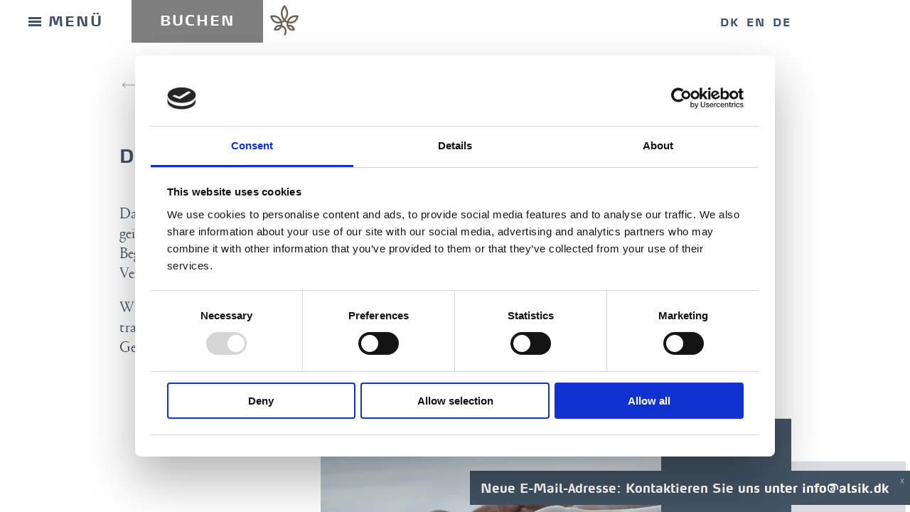

--- FILE ---
content_type: text/html; charset=UTF-8
request_url: https://alsik.dk/de/alsik-spa/der-gruene-faden-des-alsik/
body_size: 17651
content:
<!DOCTYPE html>
<html lang="de-DE">
<head>


    <script>
    function createCookie(name,value,days) {
        if (days) {
            var date = new Date();
            date.setTime(date.getTime() + (days * 24 * 60 * 60 *1000));
            var expires = "; expires=" + date.toGMTString();
        } else {
            var expires = "";
        }
        document.cookie = name + "=" + value + expires + "; path=/";
    }

    function readCookie(name) {
        var nameEQ = name + "=";
        var ca = document.cookie.split(';');
        for(var i=0;i < ca.length;i++) {
            var c = ca[i];
            while (c.charAt(0)==' ') {
                c = c.substring(1,c.length);
            }
            if (c.indexOf(nameEQ) == 0) {
                return c.substring(nameEQ.length,c.length);
            }
        }
        return null;
    }
</script>




<script data-cookieconsent="ignore">
    window.dataLayer = window.dataLayer || [];
    function gtag() {
        dataLayer.push(arguments);
    }

    gtag("js", new Date());
  	gtag("config", "UA-124816769-1");
</script>

<script async src="https://www.googletagmanager.com/gtag/js?id=UA-124816769-1"></script>

<script id="Cookiebot" src="https://consent.cookiebot.com/uc.js" data-cbid="e72605d0-dbc8-478d-a8a8-136ee1755a89" data-blockingmode="auto" type="text/javascript"></script>

<!-- Google Tag Manager -->
<script data-cookieconsent="ignore">(function(w,d,s,l,i){w[l]=w[l]||[];w[l].push({'gtm.start':
new Date().getTime(),event:'gtm.js'});var f=d.getElementsByTagName(s)[0],
j=d.createElement(s),dl=l!='dataLayer'?'&l='+l:'';j.async=true;j.src=
'https://www.googletagmanager.com/gtm.js?id='+i+dl;f.parentNode.insertBefore(j,f);
})(window,document,'script','dataLayer','GTM-PM7R9P8');</script>
<!-- End Google Tag Manager -->


<!-- Facebook Pixel Code
<script>
!function(f,b,e,v,n,t,s)
{if(f.fbq)return;n=f.fbq=function(){n.callMethod?
n.callMethod.apply(n,arguments):n.queue.push(arguments)};
if(!f._fbq)f._fbq=n;n.push=n;n.loaded=!0;n.version='2.0';
n.queue=[];t=b.createElement(e);t.async=!0;
t.src=v;s=b.getElementsByTagName(e)[0];
s.parentNode.insertBefore(t,s)}(window, document,'script',
'https://connect.facebook.net/en_US/fbevents.js');
fbq('init', '431323464153748');
fbq('track', 'PageView');
</script>
<noscript><img height="1" width="1" style="display:none"
src="https://www.facebook.com/tr?id=431323464153748&ev=PageView&noscript=1"
/></noscript>
 End Facebook Pixel Code -->

<!-- Global site tag (gtag.js) - Google Analytics
<script>
    var gascript = document.createElement('script');
    gascript.async = false;
    gascript.src = "https://www.googletagmanager.com/gtag/js?id=UA-124816769-1";
    window.dataLayer = window.dataLayer || [];
  function gtag(){dataLayer.push(arguments);}
  gtag('js', new Date());

  gtag('config', 'UA-124816769-1');
</script>
<script>
    if (Cookiebot.consent.statistics == true) {
      document.getElementsByTagName('head')[0].appendChild(gascript);
    }
</script>-->


<!-- Global site tag (gtag.js) - Google Analytics
<script async src="https://www.googletagmanager.com/gtag/js?id=UA-124816769-1"></script>
<script>
  window.dataLayer = window.dataLayer || [];
  function gtag(){dataLayer.push(arguments);}
  gtag('js', new Date());

  gtag('config', 'UA-124816769-1');
</script>
-->

<!-- Start of Sleeknote signup and lead generation tool - www.sleeknote.com -->
<script id='sleeknoteScript' type='text/javascript'>
(function () { var sleeknoteScriptTag = document.createElement('script');
sleeknoteScriptTag.type = 'text/javascript';
sleeknoteScriptTag.charset = 'utf-8';
sleeknoteScriptTag.src = ('//sleeknotecustomerscripts.sleeknote.com/35608.js');
var s = document.getElementById('sleeknoteScript');
if (Cookiebot.consent.marketing == true) {
    s.parentNode.insertBefore(sleeknoteScriptTag, s);
}
})();
</script>
<!-- End of Sleeknote signup and lead generation tool - www.sleeknote.com -->

<style>
#CybotCookiebotDialog{
	border-color: transparent !important;
	padding: 22px 22px 30px !important;
}

a#CybotCookiebotDialogBodyLevelButtonLevelOptinAllowAll,
a#CybotCookiebotDialogBodyLevelButtonLevelOptinAllowallSelection{
	width: auto !important;
	padding: 10px 25px !important;
}

a#CybotCookiebotDialogBodyLevelButtonLevelOptinAllowAll{
    /* background-color: #18a300 !important;
    border-color: #18a300 !important; */
}

a#CybotCookiebotDialogBodyLevelButtonLevelOptinAllowallSelection{
	background-color: transparent !important;
	border: 1px solid #706359 !important;
	color: #706359 !important;
}

a#CybotCookiebotDialogBodyLevelDetailsButton{
    word-break: normal;
}

@media (max-width: 600px) {
    #CybotCookiebotDialog{
        padding: 0px 0px 8px !important;
        font-size: 80%;
    }

    a#CybotCookiebotDialogBodyLevelButtonLevelOptinAllowAll,
    a#CybotCookiebotDialogBodyLevelButtonLevelOptinAllowallSelection{
        padding: 8px 18px !important;
    }
}
</style>


	<meta charset="UTF-8" />
	<meta name="viewport" content="width=device-width, initial-scale=1" />
	<link rel="profile" href="https://gmpg.org/xfn/11" />
	<meta name='robots' content='index, follow, max-image-preview:large, max-snippet:-1, max-video-preview:-1' />
	<style>img:is([sizes="auto" i], [sizes^="auto," i]) { contain-intrinsic-size: 3000px 1500px }</style>
	<link rel="alternate" hreflang="da" href="https://alsik.dk/alsik-spa/alsik-spas-groenne-traad/" />
<link rel="alternate" hreflang="en" href="https://alsik.dk/en/alsik-spa/alsiks-green-thread/" />
<link rel="alternate" hreflang="de" href="https://alsik.dk/de/alsik-spa/der-gruene-faden-des-alsik/" />
<link rel="alternate" hreflang="x-default" href="https://alsik.dk/alsik-spa/alsik-spas-groenne-traad/" />

	<!-- This site is optimized with the Yoast SEO plugin v24.3 - https://yoast.com/wordpress/plugins/seo/ -->
	<title>Der grüne Faden des Alsik Spa | Alsik Hotel &amp; Spa</title>
	<meta name="description" content="Das Alsik Spa wahrt ein natürliches Gleichgewicht zwischen körperlichen und geistigen, physischen und ideellen Aspekten." />
	<link rel="canonical" href="https://alsik.dk/de/alsik-spa/der-gruene-faden-des-alsik/" />
	<meta property="og:locale" content="de_DE" />
	<meta property="og:type" content="article" />
	<meta property="og:title" content="Der grüne Faden des Alsik Spa | Alsik Hotel &amp; Spa" />
	<meta property="og:description" content="Das Alsik Spa wahrt ein natürliches Gleichgewicht zwischen körperlichen und geistigen, physischen und ideellen Aspekten." />
	<meta property="og:url" content="https://alsik.dk/de/alsik-spa/der-gruene-faden-des-alsik/" />
	<meta property="og:site_name" content="Alsik Hotel &amp; Spa" />
	<meta property="article:modified_time" content="2024-08-23T11:57:30+00:00" />
	<meta name="twitter:card" content="summary_large_image" />
	<meta name="twitter:label1" content="Geschätzte Lesezeit" />
	<meta name="twitter:data1" content="1 Minute" />
	<script type="application/ld+json" class="yoast-schema-graph">{"@context":"https://schema.org","@graph":[{"@type":"WebPage","@id":"https://alsik.dk/de/alsik-spa/der-gruene-faden-des-alsik/","url":"https://alsik.dk/de/alsik-spa/der-gruene-faden-des-alsik/","name":"Der grüne Faden des Alsik Spa | Alsik Hotel &amp; Spa","isPartOf":{"@id":"https://alsik.dk/de/#website"},"datePublished":"2019-07-04T14:29:22+00:00","dateModified":"2024-08-23T11:57:30+00:00","description":"Das Alsik Spa wahrt ein natürliches Gleichgewicht zwischen körperlichen und geistigen, physischen und ideellen Aspekten.","breadcrumb":{"@id":"https://alsik.dk/de/alsik-spa/der-gruene-faden-des-alsik/#breadcrumb"},"inLanguage":"de","potentialAction":[{"@type":"ReadAction","target":["https://alsik.dk/de/alsik-spa/der-gruene-faden-des-alsik/"]}]},{"@type":"BreadcrumbList","@id":"https://alsik.dk/de/alsik-spa/der-gruene-faden-des-alsik/#breadcrumb","itemListElement":[{"@type":"ListItem","position":1,"name":"Hjem","item":"https://alsik.dk/de/"},{"@type":"ListItem","position":2,"name":"Erleben Sie das Alsik Spa!","item":"https://alsik.dk/de/alsik-spa/"},{"@type":"ListItem","position":3,"name":"Der grüne Faden des Alsik Spa"}]},{"@type":"WebSite","@id":"https://alsik.dk/de/#website","url":"https://alsik.dk/de/","name":"Alsik Hotel &amp; Spa","description":"Alsik er et af Danmarks mest spændende hoteller med stilfulde og topmoderne værelser. Oplev Danmarks største spa med flere end 60 forskellige spa- og wellnessoplevelser eller forkæl sanserne med gastronomi i særklasse i Alsiks tre restauranter.","potentialAction":[{"@type":"SearchAction","target":{"@type":"EntryPoint","urlTemplate":"https://alsik.dk/de/?s={search_term_string}"},"query-input":{"@type":"PropertyValueSpecification","valueRequired":true,"valueName":"search_term_string"}}],"inLanguage":"de"}]}</script>
	<!-- / Yoast SEO plugin. -->


<script type='application/javascript'>console.log('PixelYourSite PRO version 9.10.5.1');</script>
<link rel="alternate" type="application/rss+xml" title="Alsik Hotel &amp; Spa &raquo; Feed" href="https://alsik.dk/de/feed/" />
<link rel="alternate" type="application/rss+xml" title="Alsik Hotel &amp; Spa &raquo; Kommentar-Feed" href="https://alsik.dk/de/comments/feed/" />
<script type="text/javascript">
/* <![CDATA[ */
window._wpemojiSettings = {"baseUrl":"https:\/\/s.w.org\/images\/core\/emoji\/15.0.3\/72x72\/","ext":".png","svgUrl":"https:\/\/s.w.org\/images\/core\/emoji\/15.0.3\/svg\/","svgExt":".svg","source":{"concatemoji":"https:\/\/alsik.dk\/wp-includes\/js\/wp-emoji-release.min.js?ver=6.7.1"}};
/*! This file is auto-generated */
!function(i,n){var o,s,e;function c(e){try{var t={supportTests:e,timestamp:(new Date).valueOf()};sessionStorage.setItem(o,JSON.stringify(t))}catch(e){}}function p(e,t,n){e.clearRect(0,0,e.canvas.width,e.canvas.height),e.fillText(t,0,0);var t=new Uint32Array(e.getImageData(0,0,e.canvas.width,e.canvas.height).data),r=(e.clearRect(0,0,e.canvas.width,e.canvas.height),e.fillText(n,0,0),new Uint32Array(e.getImageData(0,0,e.canvas.width,e.canvas.height).data));return t.every(function(e,t){return e===r[t]})}function u(e,t,n){switch(t){case"flag":return n(e,"\ud83c\udff3\ufe0f\u200d\u26a7\ufe0f","\ud83c\udff3\ufe0f\u200b\u26a7\ufe0f")?!1:!n(e,"\ud83c\uddfa\ud83c\uddf3","\ud83c\uddfa\u200b\ud83c\uddf3")&&!n(e,"\ud83c\udff4\udb40\udc67\udb40\udc62\udb40\udc65\udb40\udc6e\udb40\udc67\udb40\udc7f","\ud83c\udff4\u200b\udb40\udc67\u200b\udb40\udc62\u200b\udb40\udc65\u200b\udb40\udc6e\u200b\udb40\udc67\u200b\udb40\udc7f");case"emoji":return!n(e,"\ud83d\udc26\u200d\u2b1b","\ud83d\udc26\u200b\u2b1b")}return!1}function f(e,t,n){var r="undefined"!=typeof WorkerGlobalScope&&self instanceof WorkerGlobalScope?new OffscreenCanvas(300,150):i.createElement("canvas"),a=r.getContext("2d",{willReadFrequently:!0}),o=(a.textBaseline="top",a.font="600 32px Arial",{});return e.forEach(function(e){o[e]=t(a,e,n)}),o}function t(e){var t=i.createElement("script");t.src=e,t.defer=!0,i.head.appendChild(t)}"undefined"!=typeof Promise&&(o="wpEmojiSettingsSupports",s=["flag","emoji"],n.supports={everything:!0,everythingExceptFlag:!0},e=new Promise(function(e){i.addEventListener("DOMContentLoaded",e,{once:!0})}),new Promise(function(t){var n=function(){try{var e=JSON.parse(sessionStorage.getItem(o));if("object"==typeof e&&"number"==typeof e.timestamp&&(new Date).valueOf()<e.timestamp+604800&&"object"==typeof e.supportTests)return e.supportTests}catch(e){}return null}();if(!n){if("undefined"!=typeof Worker&&"undefined"!=typeof OffscreenCanvas&&"undefined"!=typeof URL&&URL.createObjectURL&&"undefined"!=typeof Blob)try{var e="postMessage("+f.toString()+"("+[JSON.stringify(s),u.toString(),p.toString()].join(",")+"));",r=new Blob([e],{type:"text/javascript"}),a=new Worker(URL.createObjectURL(r),{name:"wpTestEmojiSupports"});return void(a.onmessage=function(e){c(n=e.data),a.terminate(),t(n)})}catch(e){}c(n=f(s,u,p))}t(n)}).then(function(e){for(var t in e)n.supports[t]=e[t],n.supports.everything=n.supports.everything&&n.supports[t],"flag"!==t&&(n.supports.everythingExceptFlag=n.supports.everythingExceptFlag&&n.supports[t]);n.supports.everythingExceptFlag=n.supports.everythingExceptFlag&&!n.supports.flag,n.DOMReady=!1,n.readyCallback=function(){n.DOMReady=!0}}).then(function(){return e}).then(function(){var e;n.supports.everything||(n.readyCallback(),(e=n.source||{}).concatemoji?t(e.concatemoji):e.wpemoji&&e.twemoji&&(t(e.twemoji),t(e.wpemoji)))}))}((window,document),window._wpemojiSettings);
/* ]]> */
</script>
<style id='wp-emoji-styles-inline-css' type='text/css'>

	img.wp-smiley, img.emoji {
		display: inline !important;
		border: none !important;
		box-shadow: none !important;
		height: 1em !important;
		width: 1em !important;
		margin: 0 0.07em !important;
		vertical-align: -0.1em !important;
		background: none !important;
		padding: 0 !important;
	}
</style>
<link rel='stylesheet' id='wp-block-library-css' href='https://alsik.dk/wp-includes/css/dist/block-library/style.min.css?ver=6.7.1' type='text/css' media='all' />
<style id='classic-theme-styles-inline-css' type='text/css'>
/*! This file is auto-generated */
.wp-block-button__link{color:#fff;background-color:#32373c;border-radius:9999px;box-shadow:none;text-decoration:none;padding:calc(.667em + 2px) calc(1.333em + 2px);font-size:1.125em}.wp-block-file__button{background:#32373c;color:#fff;text-decoration:none}
</style>
<style id='global-styles-inline-css' type='text/css'>
:root{--wp--preset--aspect-ratio--square: 1;--wp--preset--aspect-ratio--4-3: 4/3;--wp--preset--aspect-ratio--3-4: 3/4;--wp--preset--aspect-ratio--3-2: 3/2;--wp--preset--aspect-ratio--2-3: 2/3;--wp--preset--aspect-ratio--16-9: 16/9;--wp--preset--aspect-ratio--9-16: 9/16;--wp--preset--color--black: #000000;--wp--preset--color--cyan-bluish-gray: #abb8c3;--wp--preset--color--white: #ffffff;--wp--preset--color--pale-pink: #f78da7;--wp--preset--color--vivid-red: #cf2e2e;--wp--preset--color--luminous-vivid-orange: #ff6900;--wp--preset--color--luminous-vivid-amber: #fcb900;--wp--preset--color--light-green-cyan: #7bdcb5;--wp--preset--color--vivid-green-cyan: #00d084;--wp--preset--color--pale-cyan-blue: #8ed1fc;--wp--preset--color--vivid-cyan-blue: #0693e3;--wp--preset--color--vivid-purple: #9b51e0;--wp--preset--gradient--vivid-cyan-blue-to-vivid-purple: linear-gradient(135deg,rgba(6,147,227,1) 0%,rgb(155,81,224) 100%);--wp--preset--gradient--light-green-cyan-to-vivid-green-cyan: linear-gradient(135deg,rgb(122,220,180) 0%,rgb(0,208,130) 100%);--wp--preset--gradient--luminous-vivid-amber-to-luminous-vivid-orange: linear-gradient(135deg,rgba(252,185,0,1) 0%,rgba(255,105,0,1) 100%);--wp--preset--gradient--luminous-vivid-orange-to-vivid-red: linear-gradient(135deg,rgba(255,105,0,1) 0%,rgb(207,46,46) 100%);--wp--preset--gradient--very-light-gray-to-cyan-bluish-gray: linear-gradient(135deg,rgb(238,238,238) 0%,rgb(169,184,195) 100%);--wp--preset--gradient--cool-to-warm-spectrum: linear-gradient(135deg,rgb(74,234,220) 0%,rgb(151,120,209) 20%,rgb(207,42,186) 40%,rgb(238,44,130) 60%,rgb(251,105,98) 80%,rgb(254,248,76) 100%);--wp--preset--gradient--blush-light-purple: linear-gradient(135deg,rgb(255,206,236) 0%,rgb(152,150,240) 100%);--wp--preset--gradient--blush-bordeaux: linear-gradient(135deg,rgb(254,205,165) 0%,rgb(254,45,45) 50%,rgb(107,0,62) 100%);--wp--preset--gradient--luminous-dusk: linear-gradient(135deg,rgb(255,203,112) 0%,rgb(199,81,192) 50%,rgb(65,88,208) 100%);--wp--preset--gradient--pale-ocean: linear-gradient(135deg,rgb(255,245,203) 0%,rgb(182,227,212) 50%,rgb(51,167,181) 100%);--wp--preset--gradient--electric-grass: linear-gradient(135deg,rgb(202,248,128) 0%,rgb(113,206,126) 100%);--wp--preset--gradient--midnight: linear-gradient(135deg,rgb(2,3,129) 0%,rgb(40,116,252) 100%);--wp--preset--font-size--small: 13px;--wp--preset--font-size--medium: 20px;--wp--preset--font-size--large: 36px;--wp--preset--font-size--x-large: 42px;--wp--preset--spacing--20: 0.44rem;--wp--preset--spacing--30: 0.67rem;--wp--preset--spacing--40: 1rem;--wp--preset--spacing--50: 1.5rem;--wp--preset--spacing--60: 2.25rem;--wp--preset--spacing--70: 3.38rem;--wp--preset--spacing--80: 5.06rem;--wp--preset--shadow--natural: 6px 6px 9px rgba(0, 0, 0, 0.2);--wp--preset--shadow--deep: 12px 12px 50px rgba(0, 0, 0, 0.4);--wp--preset--shadow--sharp: 6px 6px 0px rgba(0, 0, 0, 0.2);--wp--preset--shadow--outlined: 6px 6px 0px -3px rgba(255, 255, 255, 1), 6px 6px rgba(0, 0, 0, 1);--wp--preset--shadow--crisp: 6px 6px 0px rgba(0, 0, 0, 1);}:root :where(.is-layout-flow) > :first-child{margin-block-start: 0;}:root :where(.is-layout-flow) > :last-child{margin-block-end: 0;}:root :where(.is-layout-flow) > *{margin-block-start: 24px;margin-block-end: 0;}:root :where(.is-layout-constrained) > :first-child{margin-block-start: 0;}:root :where(.is-layout-constrained) > :last-child{margin-block-end: 0;}:root :where(.is-layout-constrained) > *{margin-block-start: 24px;margin-block-end: 0;}:root :where(.is-layout-flex){gap: 24px;}:root :where(.is-layout-grid){gap: 24px;}body .is-layout-flex{display: flex;}.is-layout-flex{flex-wrap: wrap;align-items: center;}.is-layout-flex > :is(*, div){margin: 0;}body .is-layout-grid{display: grid;}.is-layout-grid > :is(*, div){margin: 0;}.has-black-color{color: var(--wp--preset--color--black) !important;}.has-cyan-bluish-gray-color{color: var(--wp--preset--color--cyan-bluish-gray) !important;}.has-white-color{color: var(--wp--preset--color--white) !important;}.has-pale-pink-color{color: var(--wp--preset--color--pale-pink) !important;}.has-vivid-red-color{color: var(--wp--preset--color--vivid-red) !important;}.has-luminous-vivid-orange-color{color: var(--wp--preset--color--luminous-vivid-orange) !important;}.has-luminous-vivid-amber-color{color: var(--wp--preset--color--luminous-vivid-amber) !important;}.has-light-green-cyan-color{color: var(--wp--preset--color--light-green-cyan) !important;}.has-vivid-green-cyan-color{color: var(--wp--preset--color--vivid-green-cyan) !important;}.has-pale-cyan-blue-color{color: var(--wp--preset--color--pale-cyan-blue) !important;}.has-vivid-cyan-blue-color{color: var(--wp--preset--color--vivid-cyan-blue) !important;}.has-vivid-purple-color{color: var(--wp--preset--color--vivid-purple) !important;}.has-black-background-color{background-color: var(--wp--preset--color--black) !important;}.has-cyan-bluish-gray-background-color{background-color: var(--wp--preset--color--cyan-bluish-gray) !important;}.has-white-background-color{background-color: var(--wp--preset--color--white) !important;}.has-pale-pink-background-color{background-color: var(--wp--preset--color--pale-pink) !important;}.has-vivid-red-background-color{background-color: var(--wp--preset--color--vivid-red) !important;}.has-luminous-vivid-orange-background-color{background-color: var(--wp--preset--color--luminous-vivid-orange) !important;}.has-luminous-vivid-amber-background-color{background-color: var(--wp--preset--color--luminous-vivid-amber) !important;}.has-light-green-cyan-background-color{background-color: var(--wp--preset--color--light-green-cyan) !important;}.has-vivid-green-cyan-background-color{background-color: var(--wp--preset--color--vivid-green-cyan) !important;}.has-pale-cyan-blue-background-color{background-color: var(--wp--preset--color--pale-cyan-blue) !important;}.has-vivid-cyan-blue-background-color{background-color: var(--wp--preset--color--vivid-cyan-blue) !important;}.has-vivid-purple-background-color{background-color: var(--wp--preset--color--vivid-purple) !important;}.has-black-border-color{border-color: var(--wp--preset--color--black) !important;}.has-cyan-bluish-gray-border-color{border-color: var(--wp--preset--color--cyan-bluish-gray) !important;}.has-white-border-color{border-color: var(--wp--preset--color--white) !important;}.has-pale-pink-border-color{border-color: var(--wp--preset--color--pale-pink) !important;}.has-vivid-red-border-color{border-color: var(--wp--preset--color--vivid-red) !important;}.has-luminous-vivid-orange-border-color{border-color: var(--wp--preset--color--luminous-vivid-orange) !important;}.has-luminous-vivid-amber-border-color{border-color: var(--wp--preset--color--luminous-vivid-amber) !important;}.has-light-green-cyan-border-color{border-color: var(--wp--preset--color--light-green-cyan) !important;}.has-vivid-green-cyan-border-color{border-color: var(--wp--preset--color--vivid-green-cyan) !important;}.has-pale-cyan-blue-border-color{border-color: var(--wp--preset--color--pale-cyan-blue) !important;}.has-vivid-cyan-blue-border-color{border-color: var(--wp--preset--color--vivid-cyan-blue) !important;}.has-vivid-purple-border-color{border-color: var(--wp--preset--color--vivid-purple) !important;}.has-vivid-cyan-blue-to-vivid-purple-gradient-background{background: var(--wp--preset--gradient--vivid-cyan-blue-to-vivid-purple) !important;}.has-light-green-cyan-to-vivid-green-cyan-gradient-background{background: var(--wp--preset--gradient--light-green-cyan-to-vivid-green-cyan) !important;}.has-luminous-vivid-amber-to-luminous-vivid-orange-gradient-background{background: var(--wp--preset--gradient--luminous-vivid-amber-to-luminous-vivid-orange) !important;}.has-luminous-vivid-orange-to-vivid-red-gradient-background{background: var(--wp--preset--gradient--luminous-vivid-orange-to-vivid-red) !important;}.has-very-light-gray-to-cyan-bluish-gray-gradient-background{background: var(--wp--preset--gradient--very-light-gray-to-cyan-bluish-gray) !important;}.has-cool-to-warm-spectrum-gradient-background{background: var(--wp--preset--gradient--cool-to-warm-spectrum) !important;}.has-blush-light-purple-gradient-background{background: var(--wp--preset--gradient--blush-light-purple) !important;}.has-blush-bordeaux-gradient-background{background: var(--wp--preset--gradient--blush-bordeaux) !important;}.has-luminous-dusk-gradient-background{background: var(--wp--preset--gradient--luminous-dusk) !important;}.has-pale-ocean-gradient-background{background: var(--wp--preset--gradient--pale-ocean) !important;}.has-electric-grass-gradient-background{background: var(--wp--preset--gradient--electric-grass) !important;}.has-midnight-gradient-background{background: var(--wp--preset--gradient--midnight) !important;}.has-small-font-size{font-size: var(--wp--preset--font-size--small) !important;}.has-medium-font-size{font-size: var(--wp--preset--font-size--medium) !important;}.has-large-font-size{font-size: var(--wp--preset--font-size--large) !important;}.has-x-large-font-size{font-size: var(--wp--preset--font-size--x-large) !important;}
:root :where(.wp-block-pullquote){font-size: 1.5em;line-height: 1.6;}
</style>
<link rel='stylesheet' id='blankslate-style-css' href='https://alsik.dk/wp-content/themes/alsik-spa/style.css?ver=6.7.1' type='text/css' media='all' />
<script type="text/javascript" src="https://alsik.dk/wp-includes/js/jquery/jquery.min.js?ver=3.7.1" id="jquery-core-js"></script>
<script type="text/javascript" src="https://alsik.dk/wp-includes/js/jquery/jquery-migrate.min.js?ver=3.4.1" id="jquery-migrate-js"></script>
<script type="text/javascript" src="https://alsik.dk/wp-content/plugins/pixelyoursite-pro/dist/scripts/js.cookie-2.1.3.min.js?ver=2.1.3" id="js-cookie-pys-js"></script>
<script type="text/javascript" src="https://alsik.dk/wp-content/plugins/pixelyoursite-pro/dist/scripts/jquery.bind-first-0.2.3.min.js?ver=6.7.1" id="jquery-bind-first-js"></script>
<script type="text/javascript" src="https://alsik.dk/wp-content/plugins/pixelyoursite-pro/dist/scripts/vimeo.min.js?ver=6.7.1" id="vimeo-js"></script>
<script type="text/javascript" id="pys-js-extra">
/* <![CDATA[ */
var pysOptions = {"staticEvents":{"facebook":{"custom_event":[{"delay":0,"type":"static","name":"ViewContent","eventID":"7f7ba907-e866-4d81-81b4-ff3419977a00","pixelIds":["431323464153748"],"params":{"page_title":"Der gr\u00fcne Faden des Alsik Spa","post_type":"page","post_id":2961,"plugin":"PixelYourSite","event_url":"alsik.dk\/de\/alsik-spa\/der-gruene-faden-des-alsik\/","user_role":"guest"},"e_id":"custom_event","ids":[],"hasTimeWindow":false,"timeWindow":0,"woo_order":"","edd_order":""}],"init_event":[{"delay":0,"type":"static","name":"PageView","eventID":"f571da1f-569a-4d0b-b900-b80d619bddf2","pixelIds":["431323464153748"],"params":{"page_title":"Der gr\u00fcne Faden des Alsik Spa","post_type":"page","post_id":2961,"plugin":"PixelYourSite","event_url":"alsik.dk\/de\/alsik-spa\/der-gruene-faden-des-alsik\/","user_role":"guest"},"e_id":"init_event","ids":[],"hasTimeWindow":false,"timeWindow":0,"woo_order":"","edd_order":""}]}},"dynamicEvents":{"automatic_event_internal_link":{"facebook":{"delay":0,"type":"dyn","name":"InternalClick","eventID":"9c9609ae-42d1-4f6f-87de-c75d551e812b","pixelIds":["431323464153748"],"params":{"page_title":"Der gr\u00fcne Faden des Alsik Spa","post_type":"page","post_id":2961,"plugin":"PixelYourSite","event_url":"alsik.dk\/de\/alsik-spa\/der-gruene-faden-des-alsik\/","user_role":"guest"},"e_id":"automatic_event_internal_link","ids":[],"hasTimeWindow":false,"timeWindow":0,"woo_order":"","edd_order":""}},"automatic_event_outbound_link":{"facebook":{"delay":0,"type":"dyn","name":"OutboundClick","eventID":"63b54d20-6da5-48ab-a9cf-034319e8a9e7","pixelIds":["431323464153748"],"params":{"page_title":"Der gr\u00fcne Faden des Alsik Spa","post_type":"page","post_id":2961,"plugin":"PixelYourSite","event_url":"alsik.dk\/de\/alsik-spa\/der-gruene-faden-des-alsik\/","user_role":"guest"},"e_id":"automatic_event_outbound_link","ids":[],"hasTimeWindow":false,"timeWindow":0,"woo_order":"","edd_order":""}},"automatic_event_video":{"facebook":{"delay":0,"type":"dyn","name":"WatchVideo","eventID":"2bfc2912-5ac4-4568-a4f6-5dab616bc4e9","pixelIds":["431323464153748"],"params":{"page_title":"Der gr\u00fcne Faden des Alsik Spa","post_type":"page","post_id":2961,"plugin":"PixelYourSite","event_url":"alsik.dk\/de\/alsik-spa\/der-gruene-faden-des-alsik\/","user_role":"guest"},"e_id":"automatic_event_video","ids":[],"hasTimeWindow":false,"timeWindow":0,"woo_order":"","edd_order":""}},"automatic_event_tel_link":{"facebook":{"delay":0,"type":"dyn","name":"TelClick","eventID":"c762ad19-f358-49eb-94b7-1992781f164b","pixelIds":["431323464153748"],"params":{"page_title":"Der gr\u00fcne Faden des Alsik Spa","post_type":"page","post_id":2961,"plugin":"PixelYourSite","event_url":"alsik.dk\/de\/alsik-spa\/der-gruene-faden-des-alsik\/","user_role":"guest"},"e_id":"automatic_event_tel_link","ids":[],"hasTimeWindow":false,"timeWindow":0,"woo_order":"","edd_order":""}},"automatic_event_email_link":{"facebook":{"delay":0,"type":"dyn","name":"EmailClick","eventID":"fcdcc27b-89f1-40e0-8908-6ac3a21ba44f","pixelIds":["431323464153748"],"params":{"page_title":"Der gr\u00fcne Faden des Alsik Spa","post_type":"page","post_id":2961,"plugin":"PixelYourSite","event_url":"alsik.dk\/de\/alsik-spa\/der-gruene-faden-des-alsik\/","user_role":"guest"},"e_id":"automatic_event_email_link","ids":[],"hasTimeWindow":false,"timeWindow":0,"woo_order":"","edd_order":""}},"automatic_event_form":{"facebook":{"delay":0,"type":"dyn","name":"Form","eventID":"bbb13635-020f-4535-ab41-8e9702759d85","pixelIds":["431323464153748"],"params":{"page_title":"Der gr\u00fcne Faden des Alsik Spa","post_type":"page","post_id":2961,"plugin":"PixelYourSite","event_url":"alsik.dk\/de\/alsik-spa\/der-gruene-faden-des-alsik\/","user_role":"guest"},"e_id":"automatic_event_form","ids":[],"hasTimeWindow":false,"timeWindow":0,"woo_order":"","edd_order":""}},"automatic_event_download":{"facebook":{"delay":0,"type":"dyn","name":"Download","extensions":["","doc","exe","js","pdf","ppt","tgz","zip","xls"],"eventID":"3af15276-53f8-497f-9f7c-4fef5d9ebb8b","pixelIds":["431323464153748"],"params":{"page_title":"Der gr\u00fcne Faden des Alsik Spa","post_type":"page","post_id":2961,"plugin":"PixelYourSite","event_url":"alsik.dk\/de\/alsik-spa\/der-gruene-faden-des-alsik\/","user_role":"guest"},"e_id":"automatic_event_download","ids":[],"hasTimeWindow":false,"timeWindow":0,"woo_order":"","edd_order":""}},"automatic_event_comment":{"facebook":{"delay":0,"type":"dyn","name":"Comment","eventID":"2f036294-d9e9-4a14-a387-ced90e410b3d","pixelIds":["431323464153748"],"params":{"page_title":"Der gr\u00fcne Faden des Alsik Spa","post_type":"page","post_id":2961,"plugin":"PixelYourSite","event_url":"alsik.dk\/de\/alsik-spa\/der-gruene-faden-des-alsik\/","user_role":"guest"},"e_id":"automatic_event_comment","ids":[],"hasTimeWindow":false,"timeWindow":0,"woo_order":"","edd_order":""}},"automatic_event_adsense":{"facebook":{"delay":0,"type":"dyn","name":"AdSense","eventID":"769f31b5-4357-4255-8c18-aee1006de3a0","pixelIds":["431323464153748"],"params":{"page_title":"Der gr\u00fcne Faden des Alsik Spa","post_type":"page","post_id":2961,"plugin":"PixelYourSite","event_url":"alsik.dk\/de\/alsik-spa\/der-gruene-faden-des-alsik\/","user_role":"guest"},"e_id":"automatic_event_adsense","ids":[],"hasTimeWindow":false,"timeWindow":0,"woo_order":"","edd_order":""}},"automatic_event_scroll":{"facebook":{"delay":0,"type":"dyn","name":"PageScroll","scroll_percent":30,"eventID":"056132d7-01b4-46fa-90d1-83d7133c4d1a","pixelIds":["431323464153748"],"params":{"page_title":"Der gr\u00fcne Faden des Alsik Spa","post_type":"page","post_id":2961,"plugin":"PixelYourSite","event_url":"alsik.dk\/de\/alsik-spa\/der-gruene-faden-des-alsik\/","user_role":"guest"},"e_id":"automatic_event_scroll","ids":[],"hasTimeWindow":false,"timeWindow":0,"woo_order":"","edd_order":""}},"automatic_event_time_on_page":{"facebook":{"delay":0,"type":"dyn","name":"TimeOnPage","time_on_page":30,"eventID":"26975838-acd4-4ae2-9437-672523e0d8c8","pixelIds":["431323464153748"],"params":{"page_title":"Der gr\u00fcne Faden des Alsik Spa","post_type":"page","post_id":2961,"plugin":"PixelYourSite","event_url":"alsik.dk\/de\/alsik-spa\/der-gruene-faden-des-alsik\/","user_role":"guest"},"e_id":"automatic_event_time_on_page","ids":[],"hasTimeWindow":false,"timeWindow":0,"woo_order":"","edd_order":""}}},"triggerEvents":{"12100":{"facebook":{"delay":0,"type":"trigger","trigger_type":"url_click","trigger_value":[{"rule":"contains","value":"https:\/\/order.lifepeaks.dk\/steigenberger-alsik-hotel-and-spa"}],"name":"Kob_Gavekort","eventID":"d39a454c-93c6-4bb5-8e9a-3bf83df7b2f9","pixelIds":["431323464153748"],"params":{"page_title":"Der gr\u00fcne Faden des Alsik Spa","post_type":"page","post_id":2961,"plugin":"PixelYourSite","event_url":"alsik.dk\/de\/alsik-spa\/der-gruene-faden-des-alsik\/","user_role":"guest"},"e_id":"custom_event","ids":[],"hasTimeWindow":false,"timeWindow":0,"woo_order":"","edd_order":""}},"12091":{"facebook":{"delay":0,"type":"trigger","trigger_type":"url_click","trigger_value":[{"rule":"contains","value":"https:\/\/shop.tac.eu.com\/alsik\/"}],"name":"Book_Spa","eventID":"53919eab-717d-4324-b876-d031c152ea46","pixelIds":["431323464153748"],"params":{"page_title":"Der gr\u00fcne Faden des Alsik Spa","post_type":"page","post_id":2961,"plugin":"PixelYourSite","event_url":"alsik.dk\/de\/alsik-spa\/der-gruene-faden-des-alsik\/","user_role":"guest"},"e_id":"custom_event","ids":[],"hasTimeWindow":false,"timeWindow":0,"woo_order":"","edd_order":""}},"12090":{"facebook":{"delay":0,"type":"trigger","trigger_type":"url_click","trigger_value":[{"rule":"contains","value":"https:\/\/book.dinnerbooking.com\/"},{"rule":"contains","value":"https:\/\/syttende.dk\/book\/"}],"name":"Book_Bord","eventID":"ae694241-554c-48ec-a868-693e9b275e3a","pixelIds":["431323464153748"],"params":{"page_title":"Der gr\u00fcne Faden des Alsik Spa","post_type":"page","post_id":2961,"plugin":"PixelYourSite","event_url":"alsik.dk\/de\/alsik-spa\/der-gruene-faden-des-alsik\/","user_role":"guest"},"e_id":"custom_event","ids":[],"hasTimeWindow":false,"timeWindow":0,"woo_order":"","edd_order":""}},"12089":{"facebook":{"delay":0,"type":"trigger","trigger_type":"url_click","trigger_value":[{"rule":"contains","value":"https:\/\/onepagebooking.com\/alsik?"}],"name":"Book_Hotel","eventID":"690834e4-adc3-4bf1-86aa-01fef176d737","pixelIds":["431323464153748"],"params":{"page_title":"Der gr\u00fcne Faden des Alsik Spa","post_type":"page","post_id":2961,"plugin":"PixelYourSite","event_url":"alsik.dk\/de\/alsik-spa\/der-gruene-faden-des-alsik\/","user_role":"guest"},"e_id":"custom_event","ids":[],"hasTimeWindow":false,"timeWindow":0,"woo_order":"","edd_order":""}}},"triggerEventTypes":{"url_click":{"12100":[{"rule":"contains","value":"https:\/\/order.lifepeaks.dk\/steigenberger-alsik-hotel-and-spa"}],"12091":[{"rule":"contains","value":"https:\/\/shop.tac.eu.com\/alsik\/"}],"12090":[{"rule":"contains","value":"https:\/\/book.dinnerbooking.com\/"},{"rule":"contains","value":"https:\/\/syttende.dk\/book\/"}],"12089":[{"rule":"contains","value":"https:\/\/onepagebooking.com\/alsik?"}]}},"facebook":{"pixelIds":["431323464153748"],"advancedMatchingEnabled":true,"advancedMatching":[],"removeMetadata":false,"wooVariableAsSimple":false,"serverApiEnabled":true,"wooCRSendFromServer":false,"send_external_id":true},"debug":"1","siteUrl":"https:\/\/alsik.dk","ajaxUrl":"https:\/\/alsik.dk\/wp-admin\/admin-ajax.php","ajax_event":"f38e11c9b3","trackUTMs":"1","trackTrafficSource":"1","user_id":"0","enable_lading_page_param":"1","cookie_duration":"7","enable_event_day_param":"1","enable_event_month_param":"1","enable_event_time_param":"1","enable_remove_target_url_param":"1","enable_remove_download_url_param":"1","visit_data_model":"first_visit","last_visit_duration":"60","enable_auto_save_advance_matching":"1","advance_matching_fn_names":["","first_name","first-name","first name","name"],"advance_matching_ln_names":["","last_name","last-name","last name"],"advance_matching_tel_names":["","phone","tel"],"enable_success_send_form":"","enable_automatic_events":"1","enable_event_video":"1","ajaxForServerEvent":"1","gdpr":{"ajax_enabled":false,"all_disabled_by_api":false,"facebook_disabled_by_api":false,"tiktok_disabled_by_api":false,"analytics_disabled_by_api":false,"google_ads_disabled_by_api":false,"pinterest_disabled_by_api":false,"bing_disabled_by_api":false,"externalID_disabled_by_api":false,"facebook_prior_consent_enabled":true,"tiktok_prior_consent_enabled":true,"analytics_prior_consent_enabled":true,"google_ads_prior_consent_enabled":true,"pinterest_prior_consent_enabled":true,"bing_prior_consent_enabled":true,"cookiebot_integration_enabled":false,"cookiebot_facebook_consent_category":"marketing","cookiebot_tiktok_consent_category":"marketing","cookiebot_analytics_consent_category":"statistics","cookiebot_google_ads_consent_category":"marketing","cookiebot_pinterest_consent_category":"marketing","cookiebot_bing_consent_category":"marketing","cookie_notice_integration_enabled":false,"cookie_law_info_integration_enabled":false,"real_cookie_banner_integration_enabled":false,"consent_magic_integration_enabled":false},"cookie":{"disabled_all_cookie":false,"disabled_advanced_form_data_cookie":false,"disabled_landing_page_cookie":false,"disabled_first_visit_cookie":false,"disabled_trafficsource_cookie":false,"disabled_utmTerms_cookie":false,"disabled_utmId_cookie":false},"automatic":{"enable_youtube":true,"enable_vimeo":true,"enable_video":true},"woo":{"enabled":false},"edd":{"enabled":false}};
/* ]]> */
</script>
<script type="text/javascript" src="https://alsik.dk/wp-content/plugins/pixelyoursite-pro/dist/scripts/public.js?ver=9.10.5.1" id="pys-js"></script>
<link rel="https://api.w.org/" href="https://alsik.dk/de/wp-json/" /><link rel="alternate" title="JSON" type="application/json" href="https://alsik.dk/de/wp-json/wp/v2/pages/2961" /><link rel="EditURI" type="application/rsd+xml" title="RSD" href="https://alsik.dk/xmlrpc.php?rsd" />
<meta name="generator" content="WordPress 6.7.1" />
<link rel='shortlink' href='https://alsik.dk/de/?p=2961' />
<link rel="alternate" title="oEmbed (JSON)" type="application/json+oembed" href="https://alsik.dk/de/wp-json/oembed/1.0/embed?url=https%3A%2F%2Falsik.dk%2Fde%2Falsik-spa%2Fder-gruene-faden-des-alsik%2F" />
<link rel="alternate" title="oEmbed (XML)" type="text/xml+oembed" href="https://alsik.dk/de/wp-json/oembed/1.0/embed?url=https%3A%2F%2Falsik.dk%2Fde%2Falsik-spa%2Fder-gruene-faden-des-alsik%2F&#038;format=xml" />
<meta name="generator" content="WPML ver:4.6.15 stt:12,1,3;" />
<link rel="icon" href="https://alsik.dk/wp-content/uploads/2019/03/cropped-site-icon-32x32.png" sizes="32x32" />
<link rel="icon" href="https://alsik.dk/wp-content/uploads/2019/03/cropped-site-icon-192x192.png" sizes="192x192" />
<link rel="apple-touch-icon" href="https://alsik.dk/wp-content/uploads/2019/03/cropped-site-icon-180x180.png" />
<meta name="msapplication-TileImage" content="https://alsik.dk/wp-content/uploads/2019/03/cropped-site-icon-270x270.png" />
<noscript><style id="rocket-lazyload-nojs-css">.rll-youtube-player, [data-lazy-src]{display:none !important;}</style></noscript>
	<link rel="stylesheet" href="/wp-content/themes/alsik-spa//dist/css/app.css?id=81300a5af31ba1fd286c15c78642c92b" media="all" />
	<script type="text/javascript" src="/wp-content/themes/alsik-spa/assets/js/jquery-3.3.1.min.js"></script>
	<script type="text/javascript" src="/wp-content/themes/alsik-spa/assets/js/jquery-ui.min.js"></script>
	<script type="text/javascript" src="/wp-content/themes/alsik-spa//dist/js/scripts.js?id=ab4e73c3c7a898bd221fd393098cb5ef"></script>
	<script type="text/javascript" src="/wp-content/themes/alsik-spa/assets/js/wow.min.js"></script>

	<script src="//dmc1acwvwny3.cloudfront.net/atatus.js"></script>
    <script type="text/javascript">atatus.config('18143d00b0c34e6bb21992bae38ea40f').install();</script>
    <script src="https://api.2people.com:4000/api/v1/recruitment/external/widget/vacancy-list/src"></script>

</head>
<body data-rsssl=1 class="spa">
<!-- Google Tag Manager (noscript) -->
<noscript><iframe src="https://www.googletagmanager.com/ns.html?id=GTM-PM7R9P8"
height="0" width="0" style="display:none;visibility:hidden"></iframe></noscript>
<!-- End Google Tag Manager (noscript) -->
<div id="page" class="site no-banner">
		<div id="master">
		<header id="masthead">
			<div class="head-btn">
				<span class="btn" onclick="openMenu(1)" id="btn-menu"><span>MENÜ</span></span>
				<span class="btn" onclick="openMenu(2)" id="btn-book"><span>BUCHEN</span></span>
				<a href="https://alsik.dk/de/" class="alsik-logo-top">
					<img class="brown" src="data:image/svg+xml,%3Csvg%20xmlns='http://www.w3.org/2000/svg'%20viewBox='0%200%200%200'%3E%3C/svg%3E" alt="Alsik Hotel Logo" data-lazy-src="/wp-content/themes/alsik-spa/assets/img/alsik-logo-alone-brown.png" /><noscript><img class="brown" src="/wp-content/themes/alsik-spa/assets/img/alsik-logo-alone-brown.png" alt="Alsik Hotel Logo" /></noscript>
					<img class="white" src="data:image/svg+xml,%3Csvg%20xmlns='http://www.w3.org/2000/svg'%20viewBox='0%200%200%200'%3E%3C/svg%3E" alt="Alsik Hotel Logo" data-lazy-src="/wp-content/themes/alsik-spa/assets/img/alsik-logo-alone.png" /><noscript><img class="white" src="/wp-content/themes/alsik-spa/assets/img/alsik-logo-alone.png" alt="Alsik Hotel Logo" /></noscript>
				</a>
			</div>
			<div class="element-inner">
				<ul id="lang"><li><a href="/">DK</a></li><li><a href="/en/">EN</a></li><li><a href="/de/">DE</a></li></ul>
			</div>
		</header>
		<div id="wrapper">
							<div id="top-image" class="no-image">
						</div>
							<div class="breadcrumbs">
					<div class="element-inner">
												<a href="https://alsik.dk/de/alsik-spa/" title="Erleben Sie das Alsik Spa!">Erleben Sie das Alsik Spa!</a>
					</div>
				</div>
						<div id="content" class="site-content">
<main id="content">

	
	<div class="flexible-section section-top">
    <div class="element-inner">
      <div class="elementor-row">
        <div class="elementor-column flex-row-item with-border with-padding two">
          <div class="elementor-element">
                          <div class="elementor-widget-wrap heading-1">
                              									                <h1>Der grüne Faden des Alsik Spa</h1>
								                            </div>
            
						<div class="elementor-widget-wrap reveal animate fadeInUp">
							<div class="breadnbutter">

								
																												            <p>Das Alsik Spa wahrt ein natürliches Gleichgewicht zwischen körperlichen und geistigen, physischen und ideellen Aspekten. Darauf achten wir in der Begegnung mit unseren Gästen, während wir auch Nachhaltigkeit und soziale Verantwortung in unser Spa-Konzept einbeziehen.</p>
<p>Wir haben einzigartige Voraussetzungen geschaffen – vor allem durch traditionsreiche Spa-Erlebnisse, die zum Fundament eines Lebens in Gesundheit, Kraft und Energie beitragen.</p>
								


							</div>
						</div>
          </div>
        </div>
        <div class="elementor-column flex-row-item one align-bottom empty">
          <div class="elementor-element">
            <div class="elementor-widget-wrap">
                          </div>
          </div>
        </div>
      </div>
    </div>
  </div>

	
	                      
    
    
  
          <div class="flexible-section reveal animate fadeInUp">
        <div class="element-inner">
          <div class="elementor-row ">
                                              <div class="elementor-column flex-row-item breadnbutter with-padding alt-width empty one">
              <div class="elementor-element">
                <div class="elementor-widget-wrap">
                                  </div>
              </div>
            </div>
                                  <div class="elementor-column flex-row-item alt-width width-fix two">
              <div class="elementor-element">
                <div class="elementor-widget-wrap">
                  <div class="elementor-widget-container"><div class="animate-image video-image reveal" style="visibility: visible;"></div><div class="subpage-image type-image tw subpage-right"><div class="sub-image"><div class="overlay"></div><div class="element"><img src="data:image/svg+xml,%3Csvg%20xmlns='http://www.w3.org/2000/svg'%20viewBox='0%200%201140%20761'%3E%3C/svg%3E" alt="" width="1140" height="761" data-lazy-src="https://alsik.dk/wp-content/uploads/2019/07/WBJWW1943_72dpi-1140x761.jpg" /><noscript><img src="https://alsik.dk/wp-content/uploads/2019/07/WBJWW1943_72dpi-1140x761.jpg" alt="" width="1140" height="761" /></noscript></div></div><div class="offset"></div></div></div>                </div>
              </div>
            </div>
                                    </div>
        </div>
      </div>
    

                  
    
    
  
          <div class="flexible-section reveal animate fadeInUp">
        <div class="element-inner">
          <div class="elementor-row ">
                                              <div class="elementor-column flex-row-item breadnbutter with-padding alt-width two">
              <div class="elementor-element">
                <div class="elementor-widget-wrap">
                  <h4>Der grüne Faden</h4>
<hr />
<p>&nbsp;</p>
<p>Die Spa-Produkte sind rein mit natürlichen Zutaten konzipiert und genügen gleichzeitig hohen Anforderungen an Qualität und Resultate.</p>
<hr />
<p>Die Lounge-Bereiche sind digitalfreie Zonen mit Ausblick aufs Wasser und die Natur, sodass man sich in Ruhe regenerieren kann.</p>
<hr />
<p>Die Behandlungen sind ganzheitlicher Art, zielen auf ein gesundes Leben ab und basieren auf Achtung vor dem Körper.</p>
<hr />
<p>In der Vitaminbar werden gesunde Getränke angeboten, die vor und nach den ganzheitlichen Behandlungen die Selbstentgiftung des Körpers unterstützen und stärken.</p>
<hr />
<p>Bei Spa- und Wellness-Ansätzen geht es darum, sozusagen die Batterie wieder aufzuladen – körperlich und geistig Ruhe und Ausgeglichenheit zu finden –, indem in einer inspirierenden Umgebung Raum geschaffen wird, um dem  Alltag mal zu entwischen und das Jetzt zu genießen.</p>
                </div>
              </div>
            </div>
                                  <div class="elementor-column flex-row-item align-bottom img-small alt-width textimg one">
              <div class="elementor-element">
                <div class="elementor-widget-wrap">
                  <img src="data:image/svg+xml,%3Csvg%20xmlns='http://www.w3.org/2000/svg'%20viewBox='0%200%20340%20227'%3E%3C/svg%3E" alt="Vitaminbar" width="340" height="227" data-lazy-src="https://alsik.dk/wp-content/uploads/2019/07/den_groenne_traad_vitaminbar-340x227.jpg" /><noscript><img src="https://alsik.dk/wp-content/uploads/2019/07/den_groenne_traad_vitaminbar-340x227.jpg" alt="Vitaminbar" width="340" height="227" /></noscript>                </div>
              </div>
            </div>
                                    </div>
        </div>
      </div>
    

                  
    
    
  
          <div class="flexible-section reveal animate fadeInUp">
        <div class="element-inner">
          <div class="elementor-row ">
                                              <div class="elementor-column flex-row-item img alt-width vertical mobile-column one">
              <div class="elementor-element">
                <div class="elementor-widget-wrap">
                  <div class="img-box"><div class="img"><img class="img-main" src="data:image/svg+xml,%3Csvg%20xmlns='http://www.w3.org/2000/svg'%20viewBox='0%200%200%200'%3E%3C/svg%3E" alt="" width="https://alsik.dk/wp-content/uploads/2019/07/Alsik-Spa-den-grønne-traad-683x1024.jpg" height="https://alsik.dk/wp-content/uploads/2019/07/Alsik-Spa-den-grønne-traad-683x1024.jpg" data-lazy-src="https://alsik.dk/wp-content/uploads/2019/07/Alsik-Spa-den-grønne-traad-683x1024.jpg" /><noscript><img class="img-main" src="https://alsik.dk/wp-content/uploads/2019/07/Alsik-Spa-den-grønne-traad-683x1024.jpg" alt="" width="https://alsik.dk/wp-content/uploads/2019/07/Alsik-Spa-den-grønne-traad-683x1024.jpg" height="https://alsik.dk/wp-content/uploads/2019/07/Alsik-Spa-den-grønne-traad-683x1024.jpg" /></noscript><img class="img-fix" src="data:image/svg+xml,%3Csvg%20xmlns='http://www.w3.org/2000/svg'%20viewBox='0%200%200%200'%3E%3C/svg%3E" alt="fix-img" data-lazy-src="/wp-content/themes/alsik-spa/assets/img/img_fix_340_460.png" /><noscript><img class="img-fix" src="/wp-content/themes/alsik-spa/assets/img/img_fix_340_460.png" alt="fix-img" /></noscript></div></div>                </div>
              </div>
            </div>
                                  <div class="elementor-column flex-row-item img alt-width vertical width-fix with-small-padding-left mobile-column two">
              <div class="elementor-element">
                <div class="elementor-widget-wrap">
                  <div class="img-box"><div class="img"><img class="img-main" src="data:image/svg+xml,%3Csvg%20xmlns='http://www.w3.org/2000/svg'%20viewBox='0%200%200%200'%3E%3C/svg%3E" alt="" width="https://alsik.dk/wp-content/uploads/2019/07/alsik_spa_clover-1140x1710.jpg" height="https://alsik.dk/wp-content/uploads/2019/07/alsik_spa_clover-1140x1710.jpg" data-lazy-src="https://alsik.dk/wp-content/uploads/2019/07/alsik_spa_clover-1140x1710.jpg" /><noscript><img class="img-main" src="https://alsik.dk/wp-content/uploads/2019/07/alsik_spa_clover-1140x1710.jpg" alt="" width="https://alsik.dk/wp-content/uploads/2019/07/alsik_spa_clover-1140x1710.jpg" height="https://alsik.dk/wp-content/uploads/2019/07/alsik_spa_clover-1140x1710.jpg" /></noscript><img class="img-fix" src="data:image/svg+xml,%3Csvg%20xmlns='http://www.w3.org/2000/svg'%20viewBox='0%200%200%200'%3E%3C/svg%3E" alt="fix-img" data-lazy-src="/wp-content/themes/alsik-spa/assets/img/img_fix_740_1110.png" /><noscript><img class="img-fix" src="/wp-content/themes/alsik-spa/assets/img/img_fix_740_1110.png" alt="fix-img" /></noscript></div></div>                </div>
              </div>
            </div>
                                    </div>
        </div>
      </div>
    

    
	
	
	
<div id="promo" class="type-2">
  <div class="element-inner">
    <div class="grid-row-wrap">
      <div class="grid-row">
              <div class="grid-row-item three">
          <h4>FÜR SIE VIELLEICHT AUCH INTERESSANT …</h4>
        </div>
                                <div class="grid-row-item onehalf">
              <div class="grid-item-inner">
                                <h3><a href="https://alsik.dk/de/alsik-spa/alsik-nordisk-spa/" title="Alsik Nordisk Spa &#8211; Die Nordischen 5">Alsik Nordisk Spa &#8211; Die Nordischen 5</a></h3>
                <div class="text"><p>Begib dich auf eine Reise durch die Elemente der nordischen Natur in unserer nordischen Abteilung im 1. Stock.</p></div>
                <div class="link boxed">

                  <a href="https://alsik.dk/de/alsik-spa/alsik-nordisk-spa/" title="Alsik Nordisk Spa &#8211; Die Nordischen 5">
                                                          <span class="elementor-button-content-wrapper"><span class="elementor-button-text">Mehr dazu</span></span>
                </a>
                </div>
              </div>
          </div>
                                <div class="grid-row-item onehalf">
              <div class="grid-item-inner">
                                <h3><a href="https://alsik.dk/de/alsik-spa/alsik-spa-pool/" title="Erleben Sie Alsik Spa Pool">Erleben Sie Alsik Spa Pool</a></h3>
                <div class="text"><p>Im Alsik Spa Pool, wo sich die natürlichen Elemente Licht, Wasser und Wärme zu Harmonie und Ausgewogenheit vereinen, spüren Sie schon bald eine ganz besondere Ruhe und entspannende Atmosphäre.</p></div>
                <div class="link boxed">

                  <a href="https://alsik.dk/de/alsik-spa/alsik-spa-pool/" title="Erleben Sie Alsik Spa Pool">
                                                          <span class="elementor-button-content-wrapper"><span class="elementor-button-text">Mehr dazu</span></span>
                </a>
                </div>
              </div>
          </div>
                    </div>
    </div>
  </div>
  </div>

	


</main>
		</div> <!-- #content -->
		<footer id="footer">


<div class="footer__top element-inner">
	<div class="row">
		<div class="col-md-4">
							<a class="footer__logo footer__logo__main" href="https://alsik.dk/de/" title="Alsik Hotel &amp; Spa"><img src="data:image/svg+xml,%3Csvg%20xmlns='http://www.w3.org/2000/svg'%20viewBox='0%200%200%200'%3E%3C/svg%3E" alt="Alsik Hotel &amp; Spa" data-lazy-src="https://alsik.dk/wp-content/uploads/2025/10/alsik_logo_white.png"/><noscript><img src="https://alsik.dk/wp-content/uploads/2025/10/alsik_logo_white.png" alt="Alsik Hotel &amp; Spa"/></noscript></a>
					</div>
		<div class="col-md-8">
			<div class="footer__content row">
				<div class="col-sm-4 footer__text">
						            		<h3>Adresse</h3><div class="textwidget"><p>Alsik A/S<br />
Nørre Havnegade 21-25<br />
DK-6400 Sønderborg<br />
CVR 37389609</p>
</div>	            					</div>
				<div class="col-sm-4 footer__text">
						            		<h3>Kontakt</h3><div class="textwidget"><p>Hotel &amp; Restaurant:<br />
<a href="tel:+4574203000">+45 74 20 30 00</a><br />
<a href="/cdn-cgi/l/email-protection#751c1b131a351419061c1e5b111e"><span class="__cf_email__" data-cfemail="5c35323a331c3d302f3537723837">[email&#160;protected]</span></a></p>
<p>Spa:<br />
<a href="tel:+4574203500">+45 74 20 35 00</a><br />
<a href="/cdn-cgi/l/email-protection#02636e716b6971726342636e716b692c6669"><span class="__cf_email__" data-cfemail="a5c4c9d6ccced6d5c4e5c4c9d6ccce8bc1ce">[email&#160;protected]</span></a></p>
<p><a href="/de/fundsachen/">Fundsachen</a><br />
<a href="/de/kontakt/pressekontakt/">Pressekontakt</a></p>
</div>	            					</div>
				<div class="col-sm-4">
					<h3>Navigieren Sie zu</h3>
					<div class="menu-footer-menu-german-container"><ul id="menu-footer-menu-german" class="menu"><li id="menu-item-6288" class="menu-item menu-item-type-post_type menu-item-object-page menu-item-6288"><a href="https://alsik.dk/de/urlaub-specials/" itemprop="url">Urlaubs-Special</a></li>
<li id="menu-item-6289" class="menu-item menu-item-type-post_type menu-item-object-page menu-item-6289"><a href="https://alsik.dk/de/zimmer-suiten/" itemprop="url">Zimmer &#038; Suiten</a></li>
<li id="menu-item-6290" class="menu-item menu-item-type-post_type menu-item-object-page menu-item-6290"><a href="https://alsik.dk/de/gastronomie/" itemprop="url">Gastronomie</a></li>
<li id="menu-item-6291" class="menu-item menu-item-type-post_type menu-item-object-page current-page-ancestor menu-item-6291"><a href="https://alsik.dk/de/alsik-spa/" itemprop="url">Spa, wellness &#038; fitness</a></li>
<li id="menu-item-6292" class="menu-item menu-item-type-post_type menu-item-object-page menu-item-6292"><a href="https://alsik.dk/de/neuheiten/" itemprop="url">Neuheiten</a></li>
<li id="menu-item-6293" class="menu-item menu-item-type-post_type menu-item-object-page menu-item-6293"><a href="https://alsik.dk/de/events/" itemprop="url">Events in Alsik</a></li>
<li id="menu-item-7694" class="menu-item menu-item-type-post_type menu-item-object-page menu-item-7694"><a href="https://alsik.dk/de/wissenswertes-zum-alsik/" itemprop="url">Wissenswertes zum Alsik</a></li>
</ul></div>				</div>
			</div>
			<div class="footer__logos row">
								<div class="col-sm-4">
					<a data-bg="https://alsik.dk/wp-content/uploads/2020/09/alsikspa_logo.png" class="footer__logos__link rocket-lazyload" href="/de/alsik-spa/" target="" style=""></a>
				</div>
								<div class="col-sm-4">
					<a data-bg="https://alsik.dk/wp-content/uploads/2020/09/logo_hvid.png" class="footer__logos__link rocket-lazyload" href="https://syttende.dk/de" target="" style=""></a>
				</div>
								<div class="col-sm-4">
					<a data-bg="https://alsik.dk/wp-content/uploads/2024/01/Freia_Bar_Logo_negativ.png" class="footer__logos__link rocket-lazyload" href="https://alsik.dk/de/gastronomie/willkommen-bei-freia-bar-lounge/" target="" style=""></a>
				</div>
							</div>
		</div>
	</div>
</div>

<div class="footer__bottom">
	<div class="element-inner">
		<div class="row">
		<div class="col-md-4">
							<a class="footer__logo" href="https://alsik.dk/de/" title="Alsik Hotel &amp; Spa"><img  src="data:image/svg+xml,%3Csvg%20xmlns='http://www.w3.org/2000/svg'%20viewBox='0%200%200%200'%3E%3C/svg%3E" alt="Alsik Hotel &amp; Spa" data-lazy-src="https://alsik.dk/wp-content/uploads/2025/10/alsik_logo_horizon_left_rgb.jpg"/><noscript><img  src="https://alsik.dk/wp-content/uploads/2025/10/alsik_logo_horizon_left_rgb.jpg" alt="Alsik Hotel &amp; Spa"/></noscript></a>
					</div>
		<div class="col-md-8">
			<div class="footer__bund row">
								<div class="col-sm-4">
					<p><a title="General terms &amp; conditions" href="https://alsik.dk/de/allgemeine-geschaeftsbedingungen/" target="_blank" rel="noopener noreferrer">Allgemeine Geschäftsbedingungen</a><br />
<a title="Privacy Policy" href="https://alsik.dk/de/datenschutzpolitik/">Datenschutzpolitik</a><br />
<a title="Cookie Policy" href="https://alsik.dk/de/cookie-politik/">Cookie-Politik</a><br />
<a href="https://d4whistler.d4.dk/Customers/About?CuGuid=fd1627a8-33b4-4179-aa63-3eaca2dc3c39" target="_blank" rel="noopener">Whistleblower</a></p>
				</div>
								<div class="col-sm-4">
					<p><a class="footer__smiley" href="https://www.findsmiley.dk/806164"><img decoding="async" class="alignnone wp-image-6325 size-full" src="data:image/svg+xml,%3Csvg%20xmlns='http://www.w3.org/2000/svg'%20viewBox='0%200%20150%20150'%3E%3C/svg%3E" alt="" width="150" height="150" data-lazy-src="https://alsik.dk/wp-content/uploads/2020/09/Sm1bs.jpg" /><noscript><img loading="lazy" decoding="async" class="alignnone wp-image-6325 size-full" src="https://alsik.dk/wp-content/uploads/2020/09/Sm1bs.jpg" alt="" width="150" height="150" /></noscript>Zum Smiley-Bericht der Lebensmittelbehörde</a></p>
				</div>
								<div class="col-sm-4">
									</div>
							</div>
		</div>
	</div>
	</div>
</div>

		</footer>
	</div>
	<div id="overlayer" onclick="closeMenu()"></div>
</div>
<script data-cfasync="false" src="/cdn-cgi/scripts/5c5dd728/cloudflare-static/email-decode.min.js"></script><script>
jQuery(document).ready(function($) {
var deviceAgent = navigator.userAgent.toLowerCase();
if (deviceAgent.match(/(iphone|ipod|ipad)/)) {
$("html").addClass("ios");
$("html").addClass("mobile");
}
if (deviceAgent.match(/(Android)/)) {
$("html").addClass("android");
$("html").addClass("mobile");
}
if (navigator.userAgent.search("MSIE") >= 0) {
$("html").addClass("ie");
}
else if (navigator.userAgent.search("Chrome") >= 0) {
$("html").addClass("chrome");
}
else if (navigator.userAgent.search("Firefox") >= 0) {
$("html").addClass("firefox");
}
else if (navigator.userAgent.search("Safari") >= 0 && navigator.userAgent.search("Chrome") < 0) {
$("html").addClass("safari");
}
else if (navigator.userAgent.search("Opera") >= 0) {
$("html").addClass("opera");
}
});
</script>
<noscript><img height="1" width="1" style="display: none;" src="https://www.facebook.com/tr?id=431323464153748&ev=ViewContent&noscript=1&eid=4313234641537487f7ba907-e866-4d81-81b4-ff3419977a00&cd%5Bpage_title%5D=Der+gr%C3%BCne+Faden+des+Alsik+Spa&cd%5Bpost_type%5D=page&cd%5Bpost_id%5D=2961&cd%5Bplugin%5D=PixelYourSite&cd%5Bevent_url%5D=alsik.dk%2Fde%2Falsik-spa%2Fder-gruene-faden-des-alsik%2F&cd%5Buser_role%5D=guest" alt=""></noscript>
<noscript><img height="1" width="1" style="display: none;" src="https://www.facebook.com/tr?id=431323464153748&ev=PageView&noscript=1&eid=431323464153748f571da1f-569a-4d0b-b900-b80d619bddf2&cd%5Bpage_title%5D=Der+gr%C3%BCne+Faden+des+Alsik+Spa&cd%5Bpost_type%5D=page&cd%5Bpost_id%5D=2961&cd%5Bplugin%5D=PixelYourSite&cd%5Bevent_url%5D=alsik.dk%2Fde%2Falsik-spa%2Fder-gruene-faden-des-alsik%2F&cd%5Buser_role%5D=guest" alt=""></noscript>
<script>window.lazyLoadOptions = [{
                elements_selector: "img[data-lazy-src],.rocket-lazyload",
                data_src: "lazy-src",
                data_srcset: "lazy-srcset",
                data_sizes: "lazy-sizes",
                class_loading: "lazyloading",
                class_loaded: "lazyloaded",
                threshold: 300,
                callback_loaded: function(element) {
                    if ( element.tagName === "IFRAME" && element.dataset.rocketLazyload == "fitvidscompatible" ) {
                        if (element.classList.contains("lazyloaded") ) {
                            if (typeof window.jQuery != "undefined") {
                                if (jQuery.fn.fitVids) {
                                    jQuery(element).parent().fitVids();
                                }
                            }
                        }
                    }
                }},{
				elements_selector: ".rocket-lazyload",
				data_src: "lazy-src",
				data_srcset: "lazy-srcset",
				data_sizes: "lazy-sizes",
				class_loading: "lazyloading",
				class_loaded: "lazyloaded",
				threshold: 300,
			}];
        window.addEventListener('LazyLoad::Initialized', function (e) {
            var lazyLoadInstance = e.detail.instance;

            if (window.MutationObserver) {
                var observer = new MutationObserver(function(mutations) {
                    var image_count = 0;
                    var iframe_count = 0;
                    var rocketlazy_count = 0;

                    mutations.forEach(function(mutation) {
                        for (var i = 0; i < mutation.addedNodes.length; i++) {
                            if (typeof mutation.addedNodes[i].getElementsByTagName !== 'function') {
                                continue;
                            }

                            if (typeof mutation.addedNodes[i].getElementsByClassName !== 'function') {
                                continue;
                            }

                            images = mutation.addedNodes[i].getElementsByTagName('img');
                            is_image = mutation.addedNodes[i].tagName == "IMG";
                            iframes = mutation.addedNodes[i].getElementsByTagName('iframe');
                            is_iframe = mutation.addedNodes[i].tagName == "IFRAME";
                            rocket_lazy = mutation.addedNodes[i].getElementsByClassName('rocket-lazyload');

                            image_count += images.length;
			                iframe_count += iframes.length;
			                rocketlazy_count += rocket_lazy.length;

                            if(is_image){
                                image_count += 1;
                            }

                            if(is_iframe){
                                iframe_count += 1;
                            }
                        }
                    } );

                    if(image_count > 0 || iframe_count > 0 || rocketlazy_count > 0){
                        lazyLoadInstance.update();
                    }
                } );

                var b      = document.getElementsByTagName("body")[0];
                var config = { childList: true, subtree: true };

                observer.observe(b, config);
            }
        }, false);</script><script data-no-minify="1" async src="https://alsik.dk/wp-content/plugins/rocket-lazy-load/assets/js/16.1/lazyload.min.js"></script><div id="nav-area">
	<div class="nav-inner">
		<a class="logo" href="https://alsik.dk/de/" title="Alsik Hotel &amp; Spa"><img src="data:image/svg+xml,%3Csvg%20xmlns='http://www.w3.org/2000/svg'%20viewBox='0%200%200%200'%3E%3C/svg%3E" alt="Alsik Hotel &amp; Spa" data-lazy-src="/wp-content/themes/alsik-spa/assets/img/alsik-logo-alone.png"/><noscript><img src="/wp-content/themes/alsik-spa/assets/img/alsik-logo-alone.png" alt="Alsik Hotel &amp; Spa"/></noscript></a>
		<div class="menu-wrap">
			<div id="menu-2" class="menu-holder">
				<!--
						<ul>
							<li class="menu-item-type-custom menu-item-has-children"><a href="#">PERSÖNLICHE BUCHUNG</a>
								<ul class="sub-menu no-margin">
									<li class="menu-item menu-item-type-custom menu-item-object-custom"><p>Lassen Sie sich persönlich beraten und finden Sie genau das richtige Erlebnis für Sie. Es empfiehlt sich, im Voraus zu buchen. Wochenend-Buchungen sind frühestens 24 Stunden im Voraus möglich. </p></li>
								</ul>
							</li>
						</ul>
					-->
								<div class="menu-book-menu-german-container"><ul id="menu-book-menu-german" class="menu"><li id="menu-item-6561" class="title menu-item menu-item-type-custom menu-item-object-custom menu-item-has-children menu-item-6561"><a href="#" itemprop="url">JETZT BUCHEN</a>
<ul class="sub-menu">
	<li id="menu-item-6562" class="knap menu-item menu-item-type-custom menu-item-object-custom menu-item-6562"><a target="_blank" href="https://onepagebooking.com/alsik?lang=en" itemprop="url">VERFÜGBARKEIT PRÜFEN</a></li>
	<li id="menu-item-11413" class="menu-item menu-item-type-custom menu-item-object-custom menu-item-11413"><a href="https://onepagebooking.com/alsik/packages?lang=en" itemprop="url">URLAUBS-SPECIAL</a></li>
	<li id="menu-item-9399" class="with-arrow menu-item menu-item-type-custom menu-item-object-custom menu-item-9399"><a href="https://onepagebooking.com/alsik/modify-booking" itemprop="url">meine Hotelreservierungen</a></li>
</ul>
</li>
<li id="menu-item-6563" class="title dropdown menu-item menu-item-type-custom menu-item-object-custom menu-item-has-children menu-item-6563"><a href="#" itemprop="url">TISCHRESERVIERUNG</a>
<ul class="sub-menu">
	<li id="menu-item-6565" class="menu-item menu-item-type-custom menu-item-object-custom menu-item-6565"><a target="_blank" href="https://book.dinnerbooking.com/dk/da-DK/book/index/2034/2" itemprop="url">RESTAURANT ALSIK</a></li>
	<li id="menu-item-6566" class="menu-item menu-item-type-custom menu-item-object-custom menu-item-6566"><a target="_blank" href="https://syttende.dk/de/book/" itemprop="url">SYTTENDE</a></li>
</ul>
</li>
<li id="menu-item-6567" class="title dropdown menu-item menu-item-type-custom menu-item-object-custom menu-item-has-children menu-item-6567"><a href="#" itemprop="url">BOOK SPA, WELLNESS &#038; FITNESS</a>
<ul class="sub-menu">
	<li id="menu-item-4504" class="undertitle menu-item menu-item-type-custom menu-item-object-custom menu-item-has-children menu-item-4504"><a href="#" itemprop="url">ONLINE-BUCHUNG</a>
	<ul class="sub-menu">
		<li id="menu-item-4505" class="menu-item menu-item-type-custom menu-item-object-custom menu-item-4505"><a target="_blank" href="https://shop.tac.eu.com/alsik/shop/reservations/category/3429/" itemprop="url">ALSIK SPA-TAG</a></li>
		<li id="menu-item-6570" class="menu-item menu-item-type-custom menu-item-object-custom menu-item-6570"><a target="_blank" href="https://shop.tac.eu.com/alsik/shop/reservations/category/2698/" itemprop="url">AUSGEWÄHLTE BEHANDLUNGEN</a></li>
		<li id="menu-item-6571" class="menu-item menu-item-type-custom menu-item-object-custom menu-item-6571"><a target="_blank" href="https://profile.flexybox.com/alsik/classes-new" itemprop="url">GRUPPENTRAINING</a></li>
	</ul>
</li>
	<li id="menu-item-6568" class="undertitle menu-item menu-item-type-custom menu-item-object-custom menu-item-has-children menu-item-6568"><a href="#" itemprop="url">PERSÖNLICHE BUCHUNG</a>
	<ul class="sub-menu">
		<li id="menu-item-6569" class="text menu-item menu-item-type-custom menu-item-object-custom menu-item-6569"><a href="#" itemprop="url">Lassen Sie sich persönlich beraten und finden Sie genau das richtige Erlebnis für Sie. Es empfiehlt sich, im Voraus zu buchen.</a></li>
		<li id="menu-item-3574" class="menu-item menu-item-type-custom menu-item-object-custom menu-item-3574"><a href="tel:004574203500" itemprop="url">Tel: 7420 3500</a></li>
		<li id="menu-item-3575" class="menu-item menu-item-type-custom menu-item-object-custom menu-item-3575"><a href="/cdn-cgi/l/email-protection#f998958a909297968b9d909a8a8998b998958a9092d491968d9c95d79d92d5919c95959cd7809d9cb998958a9092d78a8d9c909e9c979b9c8b9e9c8bd79a9694" itemprop="url">Bestell per mail</a></li>
	</ul>
</li>
</ul>
</li>
<li id="menu-item-4498" class="menu-item menu-item-type-custom menu-item-object-custom menu-item-4498"><a target="_blank" href="https://order.lifepeaks.dk/alsik" itemprop="url">GUTSCHEINE ERWERBEN</a></li>
</ul></div>
			</div>
			<div id="menu-1" class="menu-holder">
								<div class="menu-main-menu-german-container"><ul id="menu-main-menu-german" class="menu"><li id="menu-item-6002" class="menu-item menu-item-type-post_type menu-item-object-page menu-item-6002"><a href="https://alsik.dk/de/urlaub-specials/" itemprop="url">Urlaub-Specials</a></li>
<li id="menu-item-5276" class="menu-item menu-item-type-post_type menu-item-object-page menu-item-5276"><a href="https://alsik.dk/de/zimmer-suiten/" itemprop="url">Zimmer &#038; Suiten</a></li>
<li id="menu-item-5274" class="menu-item menu-item-type-post_type menu-item-object-page menu-item-5274"><a href="https://alsik.dk/de/gastronomie/" itemprop="url">Gastronomie</a></li>
<li id="menu-item-5280" class="menu-item menu-item-type-post_type menu-item-object-page current-page-ancestor current-menu-ancestor current-menu-parent current-page-parent current_page_parent current_page_ancestor menu-item-has-children menu-item-5280"><a href="https://alsik.dk/de/alsik-spa/" itemprop="url">Spa, Wellness &#038; Fitness</a>
<ul class="sub-menu">
	<li id="menu-item-5622" class="menu-item menu-item-type-custom menu-item-object-custom menu-item-has-children menu-item-5622"><a href="/de/alsik-spa/" itemprop="url">Erleben Sie das Alsik Spa</a>
	<ul class="sub-menu">
		<li id="menu-item-6516" class="menu-item menu-item-type-post_type menu-item-object-page menu-item-6516"><a href="https://alsik.dk/de/alsik-spa/alsik-spa-pool/" itemprop="url">Erleben Sie Alsik Spa Pool</a></li>
		<li id="menu-item-6515" class="menu-item menu-item-type-post_type menu-item-object-page menu-item-6515"><a href="https://alsik.dk/de/alsik-spa/alsik-nordisk-spa/" itemprop="url">Alsik Nordisk Spa &#8211; Die Nordischen 5</a></li>
	</ul>
</li>
	<li id="menu-item-3560" class="menu-item menu-item-type-post_type menu-item-object-page menu-item-3560"><a href="https://alsik.dk/de/alsik-spa/wellness-und-behandlungen/" itemprop="url">Wellness &#038; Behandlungen</a></li>
	<li id="menu-item-3561" class="menu-item menu-item-type-post_type menu-item-object-page menu-item-3561"><a href="https://alsik.dk/de/alsik-spa/fitness-gym-yoga-studio/" itemprop="url">Fitness und Mitgliedschaften</a></li>
	<li id="menu-item-3562" class="menu-item menu-item-type-post_type menu-item-object-page menu-item-3562"><a href="https://alsik.dk/de/alsik-spa/spa-fuer-kinder-und-teenager/" itemprop="url">Wellness für Kinder und Teens</a></li>
	<li id="menu-item-3563" class="menu-item menu-item-type-post_type menu-item-object-page menu-item-3563"><a href="https://alsik.dk/de/alsik-spa/spa-tag-und-preise/" itemprop="url">Spa-Tag &#038; Preise</a></li>
	<li id="menu-item-3565" class="menu-item menu-item-type-post_type menu-item-object-page current-menu-item page_item page-item-2961 current_page_item menu-item-3565"><a href="https://alsik.dk/de/alsik-spa/der-gruene-faden-des-alsik/" aria-current="page" itemprop="url">Alsik und Umwelt</a></li>
	<li id="menu-item-3566" class="menu-item menu-item-type-post_type menu-item-object-page menu-item-3566"><a href="https://alsik.dk/de/alsik-spa/spa-etikette/" itemprop="url">Benimmregeln im Spa</a></li>
	<li id="menu-item-5924" class="menu-item menu-item-type-post_type menu-item-object-page menu-item-5924"><a href="https://alsik.dk/de/alsik-spa/oeffnungszeiten/" itemprop="url">Öffnungszeiten</a></li>
</ul>
</li>
<li id="menu-item-5993" class="menu-item menu-item-type-post_type menu-item-object-page menu-item-5993"><a href="https://alsik.dk/de/tagung-events/" itemprop="url">Tagung &#038; Events</a></li>
<li id="menu-item-5990" class="menu-item menu-item-type-post_type menu-item-object-page menu-item-5990"><a href="https://alsik.dk/de/festlichen-anlaesse/" itemprop="url">Festlichen Anlässe</a></li>
<li id="menu-item-5277" class="menu-item menu-item-type-post_type menu-item-object-page menu-item-5277"><a href="https://alsik.dk/de/events/" itemprop="url">Events in Alsik</a></li>
<li id="menu-item-5991" class="menu-item menu-item-type-post_type menu-item-object-page menu-item-5991"><a href="https://alsik.dk/de/point-of-view/" itemprop="url">Besuchen Sie Point of View</a></li>
<li id="menu-item-5992" class="menu-item menu-item-type-post_type menu-item-object-page menu-item-5992"><a href="https://alsik.dk/de/soenderborg/" itemprop="url">Sonderburg entdecken</a></li>
<li id="menu-item-5275" class="menu-item menu-item-type-post_type menu-item-object-page menu-item-5275"><a href="https://alsik.dk/de/neuheiten/" itemprop="url">Neuheiten</a></li>
<li id="menu-item-7695" class="menu-item menu-item-type-post_type menu-item-object-page menu-item-7695"><a href="https://alsik.dk/de/wissenswertes-zum-alsik/" itemprop="url">Wissenswertes zum Alsik</a></li>
</ul></div>			</div>


			<div id="gift-card">
				<div class="menu-geschenkkarte-container"><ul id="menu-geschenkkarte" class="menu"><li id="menu-item-4191" class="menu-item menu-item-type-custom menu-item-object-custom menu-item-4191"><a target="_blank" href="https://order.lifepeaks.dk/alsik" itemprop="url">Geschenkkarte</a></li>
</ul></div>			</div>

			<div id="menu-below">
				<div class="menu-secondary-menu-german-container"><ul id="menu-secondary-menu-german" class="menu"><li id="menu-item-3569" class="menu-item menu-item-type-post_type menu-item-object-page menu-item-3569"><a href="https://alsik.dk/de/kontakt/" itemprop="url">Anfahrt und Kontakt</a></li>
</ul></div>				<div class="address">
					<span></span>
				</div>
			</div>
		</div>
	</div>
</div>


<script data-cfasync="false" src="/cdn-cgi/scripts/5c5dd728/cloudflare-static/email-decode.min.js"></script><script type="text/javascript">

	// SCROLL POSITION START //
	var isScrolling;
	var pageId = 2961;
	jQuery("#wrapper").scroll(function(event) {
		clearTimeout( isScrolling );
		isScrolling = setTimeout(function() {
			scrollPos = jQuery("#wrapper").scrollTop();
			sessionStorage.setItem('scrollpos-'+pageId,scrollPos);
		}, 66);
	});
	window.addEventListener( "pageshow", function ( event ) {
		var historyTraversal = event.persisted || ( typeof window.performance != "undefined" && window.performance.navigation.type === 2 );
		if ( historyTraversal ) {
			storageData = sessionStorage.getItem('scrollpos-'+pageId);
			if (storageData) {
				jQuery("#wrapper").scrollTop(storageData);
			}
		}
	});
	// SCROLL POSITION END //

	jQuery("#scroll-to").click(function(e){
		e.preventDefault();
		if (jQuery("#relations").length > 0) {
			scrollTo = jQuery("#relations").offset();
		}else if(jQuery(".section-top").length > 0) {
			scrollTo = jQuery(".section-top").offset();
		}else {
			scrollTo = jQuery("#content").offset();
		}
		topValue = scrollTo.top-50;
		jQuery('#wrapper').stop().animate({scrollTop:topValue},500);
	});
	function openMenu(menutype) {
		jQuery("#nav-area").addClass("menu-"+menutype);
		jQuery("#page").addClass("menu-active animate");
		jQuery("#menu-"+menutype).addClass("enter");
	}
	function closeMenu() {
		jQuery("#page").removeClass("animate");
		setTimeout(function(){
			jQuery("#page").removeClass("menu-active");
			jQuery("#nav-area").removeClass();
		},400);
	}
	reveal = new WOW(
		{
			scrollContainer: '#wrapper',
			boxClass: 'reveal',
			offset: 20,
			callback: function(box) {
				classArr = box.className;
				if (classArr && classArr.indexOf('animate-image') > -1) {
					jQuery(box.parentElement).addClass('animate-custom');
				}
				if (box.id && box.id == 'footer-after') {
					jQuery("#footer").addClass("animate-custom");
				}
			}
		}
	);
	reveal.init();
	resizeEnd(true);
	jQuery("p a").each(function(){
		if (!jQuery(this).attr("href")) {
			jQuery(this).addClass("anchor");
		}
	});

	jQuery("#menu-1 ul.menu > li.menu-item-has-children").click(function(){
		jQuery("#menu-1 ul.menu .expanded").removeClass("expanded");
		jQuery(this).addClass("expanded");
	});

	jQuery("#menu-2 ul.menu > li.dropdown.menu-item-has-children").click(function(){
		jQuery("#menu-2 ul.menu .expanded").removeClass("expanded");
		jQuery(this).addClass("expanded");
	});

	// BACKGROUND COLOR SCROLL CHANGE
	if (jQuery(".bg-change").length) {
		var changePoints = [0];
		var changeColors = ['normal'];
		var winHeight = (jQuery(window).height())*0.5;
		var currScrollPos = jQuery("#wrapper").scrollTop();
		jQuery(".bg-change").each(function(e){
			thisElement = jQuery(this);
			thisOffset = ((thisElement.offset().top)+currScrollPos)-winHeight;
			changePoints.push(thisOffset);
			if (thisElement.hasClass("change-light")) {
				changeColors.push('light');
			}else if (thisElement.hasClass("change-dark")) {
				changeColors.push('dark');
			}else {
				changeColors.push('normal');
			}
		});
		changePoints.push(((jQuery("#footer").offset().top)+currScrollPos)-winHeight);
		changeColors.push('normal');
		// Handle current and scroll
		if (currScrollPos>0) {
			for (x=0;x<changePoints.length;x++) {
				if (currScrollPos<changePoints[x]) {
					currentArea = x-1;
					nextArea = currentArea+1;
					break;
				}
			}
			jQuery("#wrapper").removeClass().addClass(changeColors[currentArea]);
		}else {
			var currentArea = 0;
			var nextArea = 1;
		}
		var lastPos = 0;
		jQuery("#wrapper").scroll(function() {
			var current = jQuery('#wrapper').scrollTop();
			if (current>lastPos) {
				if (current > changePoints[nextArea]) {
					currentArea++;
					nextArea++;
					jQuery("#wrapper").removeClass().addClass(changeColors[currentArea]);
				}
			}else {
				if (current < changePoints[currentArea]) {
					currentArea = currentArea-1;
					nextArea = nextArea-1;
					jQuery("#wrapper").removeClass().addClass(changeColors[currentArea]);
				}
			}
			lastPos = current;
		});
	}
	// END BACKGROUND COLOR SCROLL CHANGE
</script>


<!-- CORONAVIRUS - POPUP - START -->
	<script type="text/javascript">
		function getCookie(cname) {
		  var name = cname + "=";
		  var decodedCookie = decodeURIComponent(document.cookie);
		  var ca = decodedCookie.split(';');
		  for(var i = 0; i <ca.length; i++) {
		    var c = ca[i];
		    while (c.charAt(0) == ' ') {
		      c = c.substring(1);
		    }
		    if (c.indexOf(name) == 0) {
		      return c.substring(name.length, c.length);
		    }
		  }
		  return "";
		}
	</script>

	<div class="sticky">
		<div class="sticky__close">x</div>
		<a class="sticky__link" href="/cdn-cgi/l/email-protection#7c15121a133c1d100f1517521817" target="">
			<div class="sticky__text">
				Neue E-Mail-Adresse: Kontaktieren Sie uns unter <span class="__cf_email__" data-cfemail="e48d8a828ba48588978d8fca808f">[email&#160;protected]</span>			</div>
		</a>
	</div>

	<script data-cfasync="false" src="/cdn-cgi/scripts/5c5dd728/cloudflare-static/email-decode.min.js"></script><script type="text/javascript">
		function getCookie(cname) {
		  var name = cname + "=";
		  var decodedCookie = decodeURIComponent(document.cookie);
		  var ca = decodedCookie.split(';');
		  for(var i = 0; i <ca.length; i++) {
		    var c = ca[i];
		    while (c.charAt(0) == ' ') {
		      c = c.substring(1);
		    }
		    if (c.indexOf(name) == 0) {
		      return c.substring(name.length, c.length);
		    }
		  }
		  return "";
		}
		var removesticky = getCookie("removesticky");
		if (removesticky == "1") {
			$( ".sticky" ).addClass( "hide" );
		}

		$( ".sticky__close" ).click(function() {
		    if(Cookiebot.consent.preferences == true){
                document.cookie = "removesticky=1";
            }
			$( ".sticky" ).addClass( "hide" );

		});
	</script>

		<style>
	.blocker{
		z-index: 9999;
	}
	.modal{
		max-width: 780px;
		padding: 30px;
		border-radius: 0;
	}
	.sticky{
		transition: all .3s ease;
		display: inline-block;
		position: fixed;
		z-index: 99;
		right: 0;
		bottom: 50px;
		background: #435363;
		color: #fff;
		font-family: "MaxTF";
	}
	.sticky.hide{
		opacity: 0;
		pointer-events: none;
	}
	.sticky__link{
		transition: all .3s ease;
		display: inline-block;
		color: #fff;
		font-size: 18px;
		font-weight: 700;
		padding: 15px 30px 15px 15px;
	}
	.sticky__link:hover{
		padding: 15px 45px 15px 15px;
		color: #fff;
	}
	.sticky__close{
		font-family: sans-serif;
		position: absolute;
		top: 0px;
		right: 0px;
		padding: 8px;
		font-size: 12px;
		opacity: 0.5;
	}
	.sticky__close:hover{
		opacity: 1;
		cursor: pointer;
	}
	@media (max-width: 699px) {
		.sticky{
			right: 0;
			bottom: 0;
			width: 100%;
			text-align: center;
		}
		.sticky__link{
			font-size: 16px;
		}
		.sticky__close{
			top: 50%;
			right: 0px;
			padding: 15px;
			font-size: 14px;
			opacity: 0.5;
			transform: translateY(-50%);
		}
	}
	</style>

<!-- CORONAVIRUS - POPUP - END -->

<script src="//code.tidio.co/99eq1emzwqzteak3s1nagozw6ctvww7q.js" async></script>
<script>
    (function(e,t,o,n,p,r,i){e.visitorGlobalObjectAlias=n;e[e.visitorGlobalObjectAlias]=e[e.visitorGlobalObjectAlias]||function(){(e[e.visitorGlobalObjectAlias].q=e[e.visitorGlobalObjectAlias].q||[]).push(arguments)};e[e.visitorGlobalObjectAlias].l=(new Date).getTime();r=t.createElement("script");r.src=o;r.async=true;i=t.getElementsByTagName("script")[0];i.parentNode.insertBefore(r,i)})(window,document,"https://diffuser-cdn.app-us1.com/diffuser/diffuser.js","vgo");
    vgo('setAccount', '1002672168');
    vgo('setTrackByDefault', true);

    vgo('process');
</script>

<script defer src="https://static.cloudflareinsights.com/beacon.min.js/vcd15cbe7772f49c399c6a5babf22c1241717689176015" integrity="sha512-ZpsOmlRQV6y907TI0dKBHq9Md29nnaEIPlkf84rnaERnq6zvWvPUqr2ft8M1aS28oN72PdrCzSjY4U6VaAw1EQ==" data-cf-beacon='{"version":"2024.11.0","token":"a4b584cbea99466289728e91fb924c4b","server_timing":{"name":{"cfCacheStatus":true,"cfEdge":true,"cfExtPri":true,"cfL4":true,"cfOrigin":true,"cfSpeedBrain":true},"location_startswith":null}}' crossorigin="anonymous"></script>
</body>
</html>


--- FILE ---
content_type: text/css
request_url: https://alsik.dk/wp-content/themes/alsik-spa/style.css?ver=6.7.1
body_size: 729
content:
/*
Theme Name: Alsik SPA
Theme URL: https://makers.dk
Description: Alsik SPA theme
Author: Makers ApS
Author URL: https://maker.dk
Template: blankslate
Version: 1.0.0
Text Domain: alsik-spa
*/

/* Rewind */ html, body, div, span, applet, object, iframe,h1, h2, h3, h4, h5, h6, p, blockquote, pre,a, abbr, acronym, address, big, cite, code,del, dfn, em, img, ins, kbd, q, s, samp,small, strike, strong, sub, sup, tt, var,b, u, i, center,dl, dt, dd, ol, ul, li,fieldset, form, label, legend,table, caption, tbody, tfoot, thead, tr, th, td,article, aside, canvas, details, embed, figure, figcaption, footer, header, hgroup, menu, nav, output, ruby, section, summary,time, mark, audio, video {	margin: 0;	padding: 0;	border: 0;	font-size: 100%;	font: inherit;	vertical-align: baseline;}/* HTML5 display-role reset for older browsers */article, aside, details, figcaption, figure, footer, header, hgroup, menu, nav, section {	display: block;}body {	line-height: 1;}ol, ul {	list-style: none;}blockquote, q {	quotes: none;}blockquote:before, blockquote:after,q:before, q:after {	content: '';	content: none;}table {	border-collapse: collapse;	border-spacing: 0;}

/* MAX FT */
/* Light */
@font-face {
  font-family: "MaxTF";
  src: url('assets/font/MaxTF-Light.woff2') format('woff2'),
  url('assets/font/MaxTF-Light.woff') format('woff'),
  url('assets/font/MaxTF-Light.ttf') format('truetype');
  font-weight: 300;
  font-style: normal;
}
@font-face {
  font-family: "MaxTF";
  src: url('assets/font/MaxTF-LightItalic.woff2') format('woff2'),
  url('assets/font/MaxTF-LightItalic.woff') format('woff'),
  url('assets/font/MaxTF-LightItalic.ttf') format('truetype');
  font-weight: 300;
  font-style: italic;
}
/* Bold */
@font-face {
  font-family: "MaxTF";
  src: url('assets/font/MaxTF-Bold.woff2') format('woff2'),
  url('assets/font/MaxTF-Bold.woff') format('woff'),
  url('assets/font/MaxTF-Bold.ttf') format('truetype');
  font-weight: 700;
  font-style: normal;
}
@font-face {
  font-family: "MaxTF";
  src: url('assets/font/MaxTF-BoldItalic.woff2') format('woff2'),
  url('assets/font/MaxTF-BoldItalic.woff') format('woff'),
  url('assets/font/MaxTF-BoldItalic.ttf') format('truetype');
  font-weight: 700;
  font-style: italic;
}
/* Black */
@font-face {
	font-family: "MaxTF";
	src: url("assets/font/MaxTF-Black.woff"),
		 url("assets/font/MaxTF-Black.ttf");
	font-weight: 800;
	font-style: normal;
	font-display: swap;
}
@font-face {
  font-family: "MaxTF";
  src: url("assets/font/MaxTF-BlackItalic.woff"),
     url("assets/font/MaxTF-BlackItalic.ttf");
  font-weight: 800;
  font-style: italic;
  font-display: swap;
}

/* PORTRAIT */
/* Light */
@font-face {
	font-family: "Portrait";
	src: url("assets/font/Portrait-Light.woff2"),
		 url("assets/font/Portrait-Light.woff"),
		 url("assets/font/Portrait-Light.ttf");
	font-weight: 300;
	font-style: normal;
	font-display: swap;
}
@font-face {
  font-family: "Portrait";
  src: url("assets/font/Portrait-LightItalic.woff2"),
     url("assets/font/Portrait-LightItalic.woff"),
     url("assets/font/Portrait-LightItalic.ttf");
  font-weight: 300;
  font-style: italic;
  font-display: swap;
}
/* Regular */
@font-face {
	font-family: "Portrait";
	src: url("assets/font/Portrait-Regular.woff2"),
     url("assets/font/Portrait-Regular.woff"),
		 url("assets/font/Portrait-Regular.ttf");
	font-weight: 400;
	font-style: normal;
	font-display: swap;
}
@font-face {
  font-family: "Portrait";
  src: url("assets/font/Portrait-RegularItalic.woff2"),
     url("assets/font/Portrait-RegularItalic.woff"),
     url("assets/font/Portrait-RegularItalic.ttf");
  font-weight: 400;
  font-style: italic;
  font-display: swap;
}
/* Medium */
@font-face {
	font-family: "Portrait";
	src: url("assets/font/Portrait-Medium.woff2"),
     url("assets/font/Portrait-Medium.woff"),
		 url("assets/font/Portrait-Medium.ttf");
	font-weight: 500;
	font-style: normal;
	font-display: swap;
}
@font-face {
  font-family: "Portrait";
  src: url("assets/font/Portrait-MediumItalic.woff2"),
     url("assets/font/Portrait-MediumItalic.woff"),
     url("assets/font/Portrait-MediumItalic.ttf");
  font-weight: 500;
  font-style: italic;
  font-display: swap;
}
/* Bold */
@font-face {
	font-family: "Portrait";
	src: url("assets/font/Portrait-Bold.woff2"),
     url("assets/font/Portrait-Bold.woff"),
     url("assets/font/Portrait-Bold.ttf");
	font-weight: 700;
	font-style: normal;
	font-display: swap;
}
@font-face {
  font-family: "Portrait";
  src: url("assets/font/Portrait-BoldItalic.woff2"),
     url("assets/font/Portrait-BoldItalic.woff"),
     url("assets/font/Portrait-BoldItalic.ttf");
  font-weight: 700;
  font-style: italic;
  font-display: swap;
}
/* Black */
@font-face {
	font-family: "Portrait";
	src: url("assets/font/Portrait-Heavy.woff2"),
     url("assets/font/Portrait-Heavy.woff"),
		 url("assets/font/Portrait-Heavy.ttf");
	font-weight: 800;
	font-style: normal;
	font-display: swap;
}
@font-face {
  font-family: "Portrait";
  src: url("assets/font/Portrait-HeavyItalic.woff2"),
     url("assets/font/Portrait-HeavyItalic.woff"),
     url("assets/font/Portrait-HeavyItalic.ttf");
  font-weight: 800;
  font-style: italic;
  font-display: swap;
}

body.single #content .elementor-element ul {
	list-style: disc outside none;
    margin-bottom: 20px;
	padding-left: 30px;
}

body.single #content .elementor-element li {
    margin-bottom: 10px;
}

--- FILE ---
content_type: text/css
request_url: https://alsik.dk/wp-content/themes/alsik-spa//dist/css/app.css?id=81300a5af31ba1fd286c15c78642c92b
body_size: 19897
content:
.container,.elementor-container{display:flex;flex-direction:column;margin-left:auto;margin-right:auto;max-width:100%;max-width:1140px;position:relative}@media screen and (max-width:1500px){.container,.elementor-container{max-width:945px}}.row{margin-left:-15px;margin-right:-15px}.row:after,.row:before{content:"";display:table;display:none}.row:after{clear:both}.row--flex{display:flex;flex-wrap:wrap;margin-left:-15px;margin-right:-15px}.row--flex:after{content:"";flex:auto}.container--flex,.container-fluid--flex,.flex,.row--flex{display:flex}.flex--justify{justify-content:space-between}.container--flex,.container-fluid--flex,.flex--wrap,.row--flex{flex-wrap:wrap}.flex--column{flex-direction:column}.flex--center{justify-content:center}.flex--center,.flex--v-center{align-items:center}.flex--v-end{align-items:flex-end}.col-lg-1,.col-lg-10,.col-lg-11,.col-lg-12,.col-lg-2,.col-lg-3,.col-lg-4,.col-lg-5,.col-lg-6,.col-lg-7,.col-lg-8,.col-lg-9,.col-md-1,.col-md-10,.col-md-11,.col-md-12,.col-md-2,.col-md-3,.col-md-4,.col-md-5,.col-md-6,.col-md-7,.col-md-8,.col-md-9,.col-sm-1,.col-sm-10,.col-sm-11,.col-sm-12,.col-sm-2,.col-sm-3,.col-sm-4,.col-sm-5,.col-sm-6,.col-sm-7,.col-sm-8,.col-sm-9,.col-xs-1,.col-xs-10,.col-xs-11,.col-xs-12,.col-xs-2,.col-xs-3,.col-xs-4,.col-xs-5,.col-xs-6,.col-xs-7,.col-xs-8,.col-xs-9{min-height:1px;padding-left:15px;padding-right:15px;position:relative}@media(min-width:1280px){.big-gutter .row,.big-gutter .row--flex,.big-gutter.row,.big-gutter.row--flex{margin-left:-30px;margin-right:-30px}.big-gutter .col-lg-1,.big-gutter .col-lg-10,.big-gutter .col-lg-11,.big-gutter .col-lg-12,.big-gutter .col-lg-2,.big-gutter .col-lg-3,.big-gutter .col-lg-4,.big-gutter .col-lg-5,.big-gutter .col-lg-6,.big-gutter .col-lg-7,.big-gutter .col-lg-8,.big-gutter .col-lg-9,.big-gutter .col-md-1,.big-gutter .col-md-10,.big-gutter .col-md-11,.big-gutter .col-md-12,.big-gutter .col-md-2,.big-gutter .col-md-3,.big-gutter .col-md-4,.big-gutter .col-md-5,.big-gutter .col-md-6,.big-gutter .col-md-7,.big-gutter .col-md-8,.big-gutter .col-md-9,.big-gutter .col-sm-1,.big-gutter .col-sm-10,.big-gutter .col-sm-11,.big-gutter .col-sm-12,.big-gutter .col-sm-2,.big-gutter .col-sm-3,.big-gutter .col-sm-4,.big-gutter .col-sm-5,.big-gutter .col-sm-6,.big-gutter .col-sm-7,.big-gutter .col-sm-8,.big-gutter .col-sm-9,.big-gutter .col-xs-1,.big-gutter .col-xs-10,.big-gutter .col-xs-11,.big-gutter .col-xs-12,.big-gutter .col-xs-2,.big-gutter .col-xs-3,.big-gutter .col-xs-4,.big-gutter .col-xs-5,.big-gutter .col-xs-6,.big-gutter .col-xs-7,.big-gutter .col-xs-8,.big-gutter .col-xs-9{padding-left:30px;padding-right:30px;position:relative}}.col-xs-1,.col-xs-10,.col-xs-11,.col-xs-12,.col-xs-2,.col-xs-3,.col-xs-4,.col-xs-5,.col-xs-6,.col-xs-7,.col-xs-8,.col-xs-9{float:left}.col-xs-1{width:8.3333333333%}.col-xs-2{width:16.6666666667%}.col-xs-3{width:25%}.col-xs-4{width:33.3333333333%}.col-xs-5{width:41.6666666667%}.col-xs-6{width:50%}.col-xs-7{width:58.3333333333%}.col-xs-8{width:66.6666666667%}.col-xs-9{width:75%}.col-xs-10{width:83.3333333333%}.col-xs-11{width:91.6666666667%}.col-xs-12{width:100%}.col-xs-pull-0{right:auto}.col-xs-pull-1{right:8.3333333333%}.col-xs-pull-2{right:16.6666666667%}.col-xs-pull-3{right:25%}.col-xs-pull-4{right:33.3333333333%}.col-xs-pull-5{right:41.6666666667%}.col-xs-pull-6{right:50%}.col-xs-pull-7{right:58.3333333333%}.col-xs-pull-8{right:66.6666666667%}.col-xs-pull-9{right:75%}.col-xs-pull-10{right:83.3333333333%}.col-xs-pull-11{right:91.6666666667%}.col-xs-pull-12{right:100%}.col-xs-push-0{left:auto}.col-xs-push-1{left:8.3333333333%}.col-xs-push-2{left:16.6666666667%}.col-xs-push-3{left:25%}.col-xs-push-4{left:33.3333333333%}.col-xs-push-5{left:41.6666666667%}.col-xs-push-6{left:50%}.col-xs-push-7{left:58.3333333333%}.col-xs-push-8{left:66.6666666667%}.col-xs-push-9{left:75%}.col-xs-push-10{left:83.3333333333%}.col-xs-push-11{left:91.6666666667%}.col-xs-push-12{left:100%}.col-xs-offset-0{margin-left:0}.col-xs-offset-1{margin-left:8.3333333333%}.col-xs-offset-2{margin-left:16.6666666667%}.col-xs-offset-3{margin-left:25%}.col-xs-offset-4{margin-left:33.3333333333%}.col-xs-offset-5{margin-left:41.6666666667%}.col-xs-offset-6{margin-left:50%}.col-xs-offset-7{margin-left:58.3333333333%}.col-xs-offset-8{margin-left:66.6666666667%}.col-xs-offset-9{margin-left:75%}.col-xs-offset-10{margin-left:83.3333333333%}.col-xs-offset-11{margin-left:91.6666666667%}.col-xs-offset-12{margin-left:100%}@media (min-width:768px){.col-sm-1,.col-sm-10,.col-sm-11,.col-sm-12,.col-sm-2,.col-sm-3,.col-sm-4,.col-sm-5,.col-sm-6,.col-sm-7,.col-sm-8,.col-sm-9{float:left}.col-sm-1{width:8.3333333333%}.col-sm-2{width:16.6666666667%}.col-sm-3{width:25%}.col-sm-4{width:33.3333333333%}.col-sm-5{width:41.6666666667%}.col-sm-6{width:50%}.col-sm-7{width:58.3333333333%}.col-sm-8{width:66.6666666667%}.col-sm-9{width:75%}.col-sm-10{width:83.3333333333%}.col-sm-11{width:91.6666666667%}.col-sm-12{width:100%}.col-sm-pull-0{right:auto}.col-sm-pull-1{right:8.3333333333%}.col-sm-pull-2{right:16.6666666667%}.col-sm-pull-3{right:25%}.col-sm-pull-4{right:33.3333333333%}.col-sm-pull-5{right:41.6666666667%}.col-sm-pull-6{right:50%}.col-sm-pull-7{right:58.3333333333%}.col-sm-pull-8{right:66.6666666667%}.col-sm-pull-9{right:75%}.col-sm-pull-10{right:83.3333333333%}.col-sm-pull-11{right:91.6666666667%}.col-sm-pull-12{right:100%}.col-sm-push-0{left:auto}.col-sm-push-1{left:8.3333333333%}.col-sm-push-2{left:16.6666666667%}.col-sm-push-3{left:25%}.col-sm-push-4{left:33.3333333333%}.col-sm-push-5{left:41.6666666667%}.col-sm-push-6{left:50%}.col-sm-push-7{left:58.3333333333%}.col-sm-push-8{left:66.6666666667%}.col-sm-push-9{left:75%}.col-sm-push-10{left:83.3333333333%}.col-sm-push-11{left:91.6666666667%}.col-sm-push-12{left:100%}.col-sm-offset-0{margin-left:0}.col-sm-offset-1{margin-left:8.3333333333%}.col-sm-offset-2{margin-left:16.6666666667%}.col-sm-offset-3{margin-left:25%}.col-sm-offset-4{margin-left:33.3333333333%}.col-sm-offset-5{margin-left:41.6666666667%}.col-sm-offset-6{margin-left:50%}.col-sm-offset-7{margin-left:58.3333333333%}.col-sm-offset-8{margin-left:66.6666666667%}.col-sm-offset-9{margin-left:75%}.col-sm-offset-10{margin-left:83.3333333333%}.col-sm-offset-11{margin-left:91.6666666667%}.col-sm-offset-12{margin-left:100%}}@media (min-width:992px){.col-md-1,.col-md-10,.col-md-11,.col-md-12,.col-md-2,.col-md-3,.col-md-4,.col-md-5,.col-md-6,.col-md-7,.col-md-8,.col-md-9{float:left}.col-md-1{width:8.3333333333%}.col-md-2{width:16.6666666667%}.col-md-3{width:25%}.col-md-4{width:33.3333333333%}.col-md-5{width:41.6666666667%}.col-md-6{width:50%}.col-md-7{width:58.3333333333%}.col-md-8{width:66.6666666667%}.col-md-9{width:75%}.col-md-10{width:83.3333333333%}.col-md-11{width:91.6666666667%}.col-md-12{width:100%}.col-md-pull-0{right:auto}.col-md-pull-1{right:8.3333333333%}.col-md-pull-2{right:16.6666666667%}.col-md-pull-3{right:25%}.col-md-pull-4{right:33.3333333333%}.col-md-pull-5{right:41.6666666667%}.col-md-pull-6{right:50%}.col-md-pull-7{right:58.3333333333%}.col-md-pull-8{right:66.6666666667%}.col-md-pull-9{right:75%}.col-md-pull-10{right:83.3333333333%}.col-md-pull-11{right:91.6666666667%}.col-md-pull-12{right:100%}.col-md-push-0{left:auto}.col-md-push-1{left:8.3333333333%}.col-md-push-2{left:16.6666666667%}.col-md-push-3{left:25%}.col-md-push-4{left:33.3333333333%}.col-md-push-5{left:41.6666666667%}.col-md-push-6{left:50%}.col-md-push-7{left:58.3333333333%}.col-md-push-8{left:66.6666666667%}.col-md-push-9{left:75%}.col-md-push-10{left:83.3333333333%}.col-md-push-11{left:91.6666666667%}.col-md-push-12{left:100%}.col-md-offset-0{margin-left:0}.col-md-offset-1{margin-left:8.3333333333%}.col-md-offset-2{margin-left:16.6666666667%}.col-md-offset-3{margin-left:25%}.col-md-offset-4{margin-left:33.3333333333%}.col-md-offset-5{margin-left:41.6666666667%}.col-md-offset-6{margin-left:50%}.col-md-offset-7{margin-left:58.3333333333%}.col-md-offset-8{margin-left:66.6666666667%}.col-md-offset-9{margin-left:75%}.col-md-offset-10{margin-left:83.3333333333%}.col-md-offset-11{margin-left:91.6666666667%}.col-md-offset-12{margin-left:100%}}@media (min-width:1200px){.col-lg-1,.col-lg-10,.col-lg-11,.col-lg-12,.col-lg-2,.col-lg-3,.col-lg-4,.col-lg-5,.col-lg-6,.col-lg-7,.col-lg-8,.col-lg-9{float:left}.col-lg-1{width:8.3333333333%}.col-lg-2{width:16.6666666667%}.col-lg-3{width:25%}.col-lg-4{width:33.3333333333%}.col-lg-5{width:41.6666666667%}.col-lg-6{width:50%}.col-lg-7{width:58.3333333333%}.col-lg-8{width:66.6666666667%}.col-lg-9{width:75%}.col-lg-10{width:83.3333333333%}.col-lg-11{width:91.6666666667%}.col-lg-12{width:100%}.col-lg-pull-0{right:auto}.col-lg-pull-1{right:8.3333333333%}.col-lg-pull-2{right:16.6666666667%}.col-lg-pull-3{right:25%}.col-lg-pull-4{right:33.3333333333%}.col-lg-pull-5{right:41.6666666667%}.col-lg-pull-6{right:50%}.col-lg-pull-7{right:58.3333333333%}.col-lg-pull-8{right:66.6666666667%}.col-lg-pull-9{right:75%}.col-lg-pull-10{right:83.3333333333%}.col-lg-pull-11{right:91.6666666667%}.col-lg-pull-12{right:100%}.col-lg-push-0{left:auto}.col-lg-push-1{left:8.3333333333%}.col-lg-push-2{left:16.6666666667%}.col-lg-push-3{left:25%}.col-lg-push-4{left:33.3333333333%}.col-lg-push-5{left:41.6666666667%}.col-lg-push-6{left:50%}.col-lg-push-7{left:58.3333333333%}.col-lg-push-8{left:66.6666666667%}.col-lg-push-9{left:75%}.col-lg-push-10{left:83.3333333333%}.col-lg-push-11{left:91.6666666667%}.col-lg-push-12{left:100%}.col-lg-offset-0{margin-left:0}.col-lg-offset-1{margin-left:8.3333333333%}.col-lg-offset-2{margin-left:16.6666666667%}.col-lg-offset-3{margin-left:25%}.col-lg-offset-4{margin-left:33.3333333333%}.col-lg-offset-5{margin-left:41.6666666667%}.col-lg-offset-6{margin-left:50%}.col-lg-offset-7{margin-left:58.3333333333%}.col-lg-offset-8{margin-left:66.6666666667%}.col-lg-offset-9{margin-left:75%}.col-lg-offset-10{margin-left:83.3333333333%}.col-lg-offset-11{margin-left:91.6666666667%}.col-lg-offset-12{margin-left:100%}}.visible-xs{display:none!important}@media (max-width:767px){.visible-xs{display:block!important}}.visible-sm{display:none!important}@media (min-width:768px) and (max-width:991px){.visible-sm{display:block!important}}.visible-md{display:none!important}@media (min-width:992px) and (max-width:1199px){.visible-md{display:block!important}}.visible-lg{display:none!important}@media (min-width:1200px){.visible-lg{display:block!important}}@media (max-width:767px){.hidden-xs{display:none!important}}@media (min-width:768px) and (max-width:991px){.hidden-sm{display:none!important}}@media (min-width:992px) and (max-width:1199px){.hidden-md{display:none!important}}@media (min-width:1200px){.hidden-lg{display:none!important}}.top-m-s{margin-top:30px}.top-m-m{margin-top:60px}.top-m-l{margin-top:100px}.top-m-xl{margin-top:200px}.top-p-m{padding-top:60px}.top-p-l{padding-top:100px}.top-p-xl{padding-top:200px}.bot-m-s{margin-bottom:30px}.bot-m-m{margin-bottom:60px}.bot-m-l{margin-bottom:100px}.bot-m-xl{margin-bottom:200px}.bot-p-m{padding-bottom:60px}.bot-p-l{padding-bottom:100px}.bot-p-xl{padding-bottom:200px}@media(max-width:768px){.top-m-l,.top-m-m,.top-m-xl{margin-top:30px}.top-p-l,.top-p-m,.top-p-xl{padding-top:30px}.bot-m-l,.bot-m-m,.bot-m-xl{margin-bottom:30px}.bot-p-l,.bot-p-m,.bot-p-xl{padding-bottom:30px}}@media(max-width:1199px){.top-m-m{margin-top:30px}.top-m-l{margin-top:50px}.top-m-xl{margin-top:100px}.top-p-m{padding-top:30px}.top-p-l{padding-top:50px}.top-p-xl{padding-top:100px}.bot-m-m{margin-bottom:30px}.bot-m-l{margin-bottom:50px}.bot-m-xl{margin-bottom:100px}.bot-p-m{padding-bottom:30px}.bot-p-l{padding-bottom:50px}.bot-p-xl{padding-bottom:100px}}.top-m-30{margin-top:30px}.top-p-30{padding-top:30px}.bot-m-30{margin-bottom:30px}.bot-p-30{padding-bottom:30px}.top-m-40{margin-top:40px}.bot-m-40{margin-bottom:40px}.top-m-50{margin-top:50px}.bot-m-50{margin-bottom:50px}.w-100{flex-grow:1;width:100%}
#tidio-chat-iframe{inset-block-end:50px!important}@media (min-width:700px){.sticky{bottom:10px!important}}#top-image video,.top-banner.top-image video{height:auto;left:50%;min-height:102%;min-width:102%;position:absolute;top:50%;transform:translate(-50%,-50%)}.top-image:has(.youtube-player){height:100vh;overflow:hidden;position:relative;width:100vw}.top-image .youtube-player{height:100vh;left:50%;position:absolute;top:50%;transform:translate(-50%,-50%);width:100vw;@media (min-aspect-ratio:16/9){height:56.25vw}@media (max-aspect-ratio:16/9){width:177.78vh}}.top-banner.top-image.video{overflow:hidden}.alsik-logo{max-width:10rem}@media screen and (max-width:767px){.alsik-logo{width:180px!important}#top-image video{max-height:100%}}#top-image .banner-text{max-width:63%!important;width:650px}@media screen and (max-width:499px){#top-image video.video-mobile{height:auto;max-height:none;min-height:auto;min-width:auto;width:100%}.video-mobile{display:block}.video-desktop{display:none}#wrapper #top-image:has(.video-mobile){height:107vh}}@media screen and (max-width:449px){#wrapper #top-image:has(.video-mobile){height:101vh}}@media screen and (max-width:375px){#wrapper #top-image:has(.video-mobile){height:76vh}}@media screen and (min-width:500px){.video-mobile{display:none}.video-desktop{display:block}}footer{color:#fff;font-family:MaxTF;line-height:1.2}footer .row{justify-content:flex-start;width:100%}@media (min-width:992px){footer .footer__top{width:100%}footer .footer__content{padding-top:90px}footer .footer__logos{padding-top:100px}}@media (max-width:991px){footer .row .col-md-4,footer .row .col-md-8{width:100%}footer .footer__logo{margin-bottom:30px}}@media (max-width:1024px){footer .element-inner.footer__top{padding-bottom:30px!important;padding-top:30px!important}.with-banner .element-inner.footer__top{padding:30px 20px!important}.with-banner .footer__bottom .element-inner{padding:0 20px!important}}@media (max-width:768px){footer .row .col-sm-4{margin-bottom:15px;margin-top:15px;width:100%}footer h3{margin-bottom:10px}}footer h1,footer h2,footer h3,footer h4,footer h5,footer h6{color:#fff!important;font-family:MaxTF}footer h3{font-size:17px!important}footer #menu-footer-menu a,footer #menu-footer-menu-english a,footer #menu-footer-menu-german a{color:#fff;font-family:MaxTF;font-size:14px;font-weight:300;letter-spacing:0;line-height:1.2;margin-bottom:0;text-transform:none}.footer__logo{display:block;max-width:216px}.footer__bottom .footer__logo{max-width:150px}@media (min-width:992px){.footer__bottom .footer__logo{max-width:216px;text-align:center}.footer__bottom .footer__logo img{max-width:150px}}.footer__logo__main img{display:block;max-height:10rem}.footer__bottom{background-color:#fff;color:#000;padding-bottom:45px;padding-top:30px}.footer__bottom p{font-size:14px;font-weight:400;line-height:1.1}.footer__bottom a{font-weight:400}.footer__top{padding-bottom:60px;padding-top:60px}.with-banner .element-inner.footer__top{padding-bottom:60px!important;padding-top:60px!important}.footer__text p{font-size:14px;margin-bottom:15px}.footer__text a{color:#fff;font-size:14px;font-weight:300;overflow-wrap:break-word}.footer__text p:last-child{margin-bottom:0}.footer__smiley{align-items:center;display:flex}.footer__smiley img{display:inline-block;margin-right:10px;max-width:45px}#menu-footer-menu a:hover,#menu-footer-menu-english a:hover,#menu-footer-menu-german a:hover,footer .footer-col a:hover{color:#b52372}.footer__logos{padding-top:40px}.footer__logos__link{background-position:0;background-repeat:no-repeat;background-size:contain;display:inline-block;height:115px;opacity:.6;transition:all .3s ease;width:100px}.footer__logos__link:hover{opacity:1}a{text-decoration:none}.section--greyLight{background:#d9dde0}.section--grey{background:#a1a9b1;color:#fff}.entry p{line-height:1.3em;margin:0 0 20px}.entry p:last-child{margin-bottom:0}img{height:auto;max-width:100%}.flexible-section img.img-no-resize{height:auto;max-width:100%;width:auto}.line--right{border:solid #706259;border-width:0 1px 0 0;padding-right:80px;transition:background .3s,border .3s,border-radius .3s,box-shadow .3s}.inner--line--right--wrapper{display:flex}.inner--line--right{border-right:1px solid #706259;flex-grow:1}.minus-margin-bottom{margin-bottom:-100px;position:relative;z-index:2}@media (max-width:1199px){.minus-margin-bottom{margin-bottom:-50px}}@media (max-width:1024px){.line--right{border-width:0;padding-right:15px}#content>section{padding-left:40px;padding-right:40px}}@media (max-width:768px){.minus-margin-bottom{margin-bottom:-25px}#content>section{padding-left:20px;padding-right:20px}}#content .btn{color:#435363;display:inline-block;font-family:Portrait;font-size:21px;font-style:italic;font-weight:500;height:auto;letter-spacing:2px;overflow:visible;position:relative;text-decoration:none;transition:color .3s ease}#content .section--grey .btn{color:#fff}#content .btn:hover{color:#b52372}#content .btn:after{content:url(../../assets/img/arrow-right-icon.png);left:0;position:relative;transition:left .2s ease}#content .section--grey .btn:after{content:url(/wp-content/uploads/2019/07/white-cta.png)}#content .btn:hover:after{content:url(../../assets/img/arrow-right-icon-purple.png);left:10px}.event-start{width:100%}.event-start a{text-decoration:none}.cta-above h4{margin:15px 0!important}@media(min-width:1280px){.cta-above{padding-left:45px}.elementor-element .cta-above{padding-left:0}.cta-above h4{margin:30px 0!important}}.top-gallery img{display:block;height:auto;max-width:100%}.top-gallery__bottom{padding-top:30px}.top-gallery__bottom__right{display:flex;flex-direction:column;justify-content:space-between}@media (-ms-high-contrast:active),(-ms-high-contrast:none){.top-gallery__left{display:inline-block}.gallery__list.big-gutter{display:inline-block;max-height:1050px}.top-gallery__bottom__right{display:inline-block}.top-gallery__bottom__right img:first-child{margin-bottom:60px}}@media(max-width:991px){.top-gallery__left{display:none}}@media(min-width:1280px){.top-gallery__bottom{padding-top:60px}}@media(min-width:750px) and (max-width:1200px){.top-gallery__image.go-big{height:auto;width:100%}}.section--3 .btn{margin-top:40px}.links__item{padding-top:100px}.links__item:first-child{padding-top:0}.links__item .btn{margin-top:15px}.links__image__wrapper{display:flex;overflow:hidden;position:relative;width:100%}.links__image__wrapper:after{content:"";float:left;padding-bottom:140%;width:100%}.links__item:last-child .links__image__wrapper:after{padding-bottom:calc(140% - 100px)}.links__image{background-size:cover;min-height:100%;min-width:100%;position:absolute;transition:all 1.5s ease}.links__link:hover .links__image{transform:scale(1.1)}.links__link:hover .btn{color:#b52372!important}.links__link:hover .btn:after{content:url(../../assets/img/arrow-right-icon-purple.png)!important;left:10px!important}@media (max-width:966px){.links.row{justify-content:flex-start}.links__item{padding-top:30px!important;width:100%}.links__image__wrapper:after{padding-bottom:70%!important}}.mid-gallery__image,.section--5 img{display:block;height:auto;max-width:100%}@media(max-width:991px){.mid-gallery__image{margin-bottom:15px}}.bot-gallery__item{transform:translateY(130px)}.bot-gallery__item:first-child{transform:translateY(0)}.bot-gallery__image{background-size:cover;display:flex;flex-grow:1;width:100%}.bot-gallery__image:after{content:"";float:left;padding-bottom:140%;width:100%}.bot-gallery__item:last-child .bot-gallery__image:after{padding-bottom:calc(140% - 130px)}@media(max-width:767px){.bot-gallery .row{margin-left:-5px;margin-right:-5px}.bot-gallery__item{padding-left:5px;padding-right:5px;transform:translateY(0)!important}.bot-gallery__item:last-child .bot-gallery__image:after{padding-bottom:140%}}.section--7__left{display:flex}.section--7__left>*{width:100%}.links__list{display:flex;flex-direction:column}.links__list a{margin-bottom:20px}.news-item__wrapper{padding-left:15px;padding-right:15px}@media(min-width:1280px){.news-item__wrapper{padding-left:30px;padding-right:30px}}.textline__row.right{flex-direction:row-reverse}.textline__content{width:880px}@media (min-width:768px){.textline__spacer{width:32.895%}}@media (max-width:1024px){.elementor-row{flex-wrap:wrap}}@media(min-width:1025px){.textline__content{border:0 solid #706259}.section--grey .textline__content{border-color:#fff}.textline__content.right{border-left-width:1px;padding-left:60px}.textline__content.left{border-right-width:1px;padding-right:60px}.textline__content.inside-padding{padding-bottom:50px;padding-top:50px}}.slider .swiper-wrapper{box-sizing:content-box;display:flex;height:100%;position:relative;width:100%;z-index:1}.slider .swiper-slide{flex-shrink:0;height:100%;position:relative;width:100%}.slider .slide-img{background:no-repeat 50%;background-size:cover;height:100%;position:relative}.slider .swiper-button{align-items:center;background:#fff;color:#435363;cursor:pointer;display:inline-flex;font-size:20px;height:55px!important;padding:5px;position:absolute;top:50%;transform:translateY(-50%);width:55px!important;z-index:2}.swiper-button.swiper-button-disabled{opacity:.7}.slider .swiper-button-prev{left:0;right:0}.elementor-column.gallery .swiper-wrapper{box-sizing:content-box;display:flex;height:100%;position:relative;width:100%;z-index:1}.elementor-column.gallery .swiper-slide{flex-shrink:0;height:100%;position:relative;width:100%}.elementor-column.gallery .slide-img{background:no-repeat 50%;background-size:cover;height:100%;position:relative}.elementor-column.gallery .swiper-button{align-items:center;background:#fff;color:#435363;cursor:pointer;display:inline-flex;font-size:20px;height:55px!important;padding:5px;position:absolute;top:50%;transform:translateY(-50%);width:55px!important;z-index:2}.elementor-column.gallery .swiper-button-prev{left:0;right:0}.textimages__content{width:100%}.textimages__content .btn__wrapper{display:flex;flex-direction:column}.textimages__content .btn{margin-bottom:20px;margin-top:0}.textimages__content__text{margin-bottom:30px}.textimages__media{display:flex;width:800px}.textimages__media.reverse-image{flex-direction:row-reverse}.textimages__media img{height:auto;width:100%}.textimages__image--big{padding-right:15px;width:50%}.textimages__media.reverse-image .textimages__image--big{padding-left:15px;padding-right:0}.textimages__image--small{padding-left:15px;width:50%}.textimages__media.reverse-image .textimages__image--small{padding-left:0;padding-right:15px}@media(min-width:768px){.textimages__image--big{padding-right:30px;width:70%}.textimages__media.reverse-image .textimages__image--big{padding-left:30px;padding-right:0}.textimages__image--small{padding-left:30px;width:30%}.textimages__media.reverse-image .textimages__image--small{padding-left:0;padding-right:30px}}@media(min-width:1025px){.textimages__content{width:29.825%}}@media(max-width:650px){.single-events .elementor-widget-wrap.heading-1{display:flex;flex-direction:column}.single-events .elementor-widget-wrap.heading-1 .event-start{margin-left:0}}@media(max-width:991px){.section--7__left{margin-bottom:50px}}@media(max-width:768px){.home .section--7{padding-top:0!important}}@media(max-width:1200px){.section--7{padding-top:100px}}@media(min-width:1500px){.col-lg-9.line--right{width:calc(75% + 10px)}.cta-above__wrapper{width:calc(25% - 10px)}}@media(min-width:1280px){.col-lg-9.line--right{width:calc(75% + 5px)}.cta-above__wrapper{width:calc(25% - 5px)}}@media(max-width:1024px){.section-top{margin-bottom:30px!important}}@media(min-width:1025px){.col-lg-9.line--right{width:calc(75% + 12px)}.cta-above__wrapper{width:calc(25% - 12px)}}.bottom__buttons .cta-buttons{padding-left:0}.bottom__buttons .cta-buttons a{margin:0 0 10px;width:280px}@media screen and (max-width:767px){.bottom__buttons .cta-buttons{margin-left:auto!important}}@media screen and (min-width:768px){.bottom__buttons .cta-buttons{margin-left:0}}body.error404 .flexible-section.with-banner{margin-bottom:0!important}.breadnbutter hr{margin-top:-15px}.elementor-row{display:flex;width:100%}#relations{margin:50px -30px 0}.elementor-widget-theme-post-excerpt,.text p{line-height:1.3em;margin:0 0 20px}#promo .grid-item-inner{line-height:1.4;padding-bottom:50px!important}#related-products .grid-item-inner .cta-buttons{padding-top:15px}#related-products .grid-item-inner .link.boxed{padding-top:25px}.align-bottom .elementor-widget-wrap{align-content:flex-end;width:100%}.align-bottom .elementor-element{align-items:flex-end;display:flex}.section-top .flex-row-item.one{display:flex}#content h4{margin-bottom:30px;margin-top:30px}#nav-area #menu-2 #menu-book-menu-english li:first-child .sub-menu,#nav-area #menu-2 #menu-book-menu-german li:first-child .sub-menu{margin-left:0}#menu-book-menu-english li.knap>a,#menu-book-menu-english>li:not(.title)>a,#menu-book-menu-german li.knap>a,#menu-book-menu-german>li:not(.title)>a,#menu-book-menu>li:not(.title)>a{border:1px solid #fff;height:55px!important;line-height:56px!important;min-width:185px;padding:0 20px!important;position:relative;text-align:center}#menu-book-menu-english li.knap>a,#menu-book-menu-english>li:not(.title)>a,#menu-book-menu-german li.knap>a,#menu-book-menu-german>li:not(.title)>a{min-width:210px}#menu-book-menu-english li.knap>a:after,#menu-book-menu-english>li:not(.title)>a:after,#menu-book-menu-german li.knap>a:after,#menu-book-menu-german>li:not(.title)>a:after,#menu-book-menu>li:not(.title)>a:after{background-color:#fff;content:""!important;display:block;height:100%;left:0;max-width:0;position:absolute!important;top:0;transition:max-width .2s linear!important;width:100%;z-index:-1}#menu-book-menu-english li.knap>a:hover,#menu-book-menu-english>li:not(.title)>a:hover,#menu-book-menu-german li.knap>a:hover,#menu-book-menu-german>li:not(.title)>a:hover,#menu-book-menu>li:not(.title)>a:hover{color:#435363}#menu-book-menu-english li.knap>a:hover:after,#menu-book-menu-english>li:not(.title)>a:hover:after,#menu-book-menu-german li.knap>a:hover:after,#menu-book-menu-german>li:not(.title)>a:hover:after,#menu-book-menu>li:not(.title)>a:hover:after{max-width:100%}#menu-book-menu-english>li.title,#menu-book-menu-german>li.title,#menu-book-menu>li.title{margin-top:30px}#nav-area.menu-2 #gift-card,#nav-area.menu-2 #menu-below{display:none}@media screen and (max-width:767px){#nav-area.menu-2 #menu-book-menu-english>li,#nav-area.menu-2 #menu-book-menu-german>li,#nav-area.menu-2 #menu-book-menu>li{margin:0 0 10px!important}#nav-area.menu-2 #menu-book-menu-english>li.title,#nav-area.menu-2 #menu-book-menu-german>li.title,#nav-area.menu-2 #menu-book-menu>li.title{margin-top:30px!important}}.relations-items-item .attribute-row{display:flex;flex-wrap:wrap;height:auto!important;justify-content:space-between;line-height:inherit!important}.relations-items-item .attribute-left,.relations-items-item .attribute-right{padding-bottom:16px;padding-top:16px}.relations-items-item .attribute-left{padding-right:10px}@media screen and (max-width:767px){#relations .product-list .product-right{padding-top:30px;width:100%!important}}@media screen and (min-width:768px){#relations .product-list .product-right .product-right-inner{display:flex!important}#relations .product-list .cta-wrap{align-items:flex-end;display:flex!important;width:100%}}#relations{width:100%}#relations .product-list .product-right .cta-buttons{margin-bottom:0!important;margin-top:auto!important}#relations .product-list .product-right .cta-wrap p{margin-bottom:15px!important}#relations .product-list .product-right .cta-buttons .cta-link:last-child{margin-bottom:0!important}.elementor-column.flex-row-item.align-bottom{display:flex;padding-bottom:20px}.flexible-section .img-box .img-main{height:107%!important}.elementor-column.flex-row-item.img.overlay-text,.elementor-column.flex-row-item.img.overlay-text .img-box{position:relative}@media screen and (min-width:768px){#relations .relations-title{padding-left:30px;padding-right:30px}#relations .relations-text{margin-left:30px!important}}#nav-area,#nav-area a{font-family:MaxTF}#nav-area.menu-2 ul.sub-menu li.undertitle>a{cursor:default}#nav-area.menu-2 ul.sub-menu li.undertitle>a:after{display:none}#nav-area.menu-2 li.text a{border:0!important;color:#fff!important;font-size:13px!important;font-weight:300!important;height:auto!important;letter-spacing:0!important;line-height:22px!important;padding-left:0!important;text-transform:none!important}#nav-area.menu-2 li.text a:after{display:none!important}#menu-2 ul.menu li.dropdown ul.sub-menu{margin:0 0 0 10px!important;max-height:0;overflow:hidden;position:relative;transition:max-height .3s cubic-bezier(.65,.05,.36,1)}#menu-2 ul.menu li.dropdown.expanded ul.sub-menu{margin:14px 0 30px 20px!important;max-height:1000px}#menu-2 ul.menu>li.dropdown.menu-item-has-children:hover>a{color:#b52372;cursor:pointer}#menu-2 ul.menu>li.dropdown.menu-item-has-children>a:after{background:url(../../assets/img/chev-down-white.svg) 0 0 no-repeat transparent;content:"";display:inline-block;height:8px;margin:0 0 0 8px;width:12px}#menu-2 ul.menu li.dropdown.menu-item-has-children:hover>a:after{background:url(../../assets/img/chev-down-over.svg) 0 0 no-repeat transparent}#menu-2 ul.menu>li{border-bottom:1px solid hsla(0,0%,100%,.2)!important;margin-bottom:15px;margin-top:15px;padding-bottom:15px}#menu-2 ul.menu>li:last-child{border-bottom:0 solid hsla(0,0%,100%,.2)!important;margin-bottom:0;margin-top:30px;padding-bottom:0}#nav-area #menu-2 .sub-menu{margin-bottom:15px!important}#nav-area #menu-2 li.dropdown .sub-menu{margin-bottom:0!important}.flexible-section ul{list-style:disc;padding-left:30px}.mailpoet_paragraph{display:flex;flex-direction:column}.mailpoet_paragraph input,.mailpoet_paragraph select{border:1px solid #eae8e6;color:#706359;font-family:Portrait;font-size:16px;font-weight:300;padding:10px;width:100%}.mailpoet_checkbox_label,.mailpoet_segment_label
.mailpoet_segment,.mailpoet_select,.mailpoet_select_label,.mailpoet_submit,.mailpoet_text,.mailpoet_text_label{max-width:300px}.mailpoet_checkbox_label{align-items:center;display:flex;flex-direction:row-reverse;justify-content:flex-end}.mailpoet_checkbox{width:100px!important}.mailpoet_paragraph input.mailpoet_submit{background:none transparent;border:1px solid #706359;color:#706359;cursor:pointer;font-family:MaxTF;font-size:13px;font-weight:700;height:60px;letter-spacing:2px;padding:0;position:relative;text-transform:uppercase;transition:all .3s ease;width:100%;z-index:2}.mailpoet_paragraph input.mailpoet_submit:hover{background:#706359;color:#fff}.mailpoet_paragraph input.mailpoet_submit:after{background:red;content:"";height:100%;left:0;position:absolute;top:0;width:100%}.mailpoet_form .mailpoet_paragraph input{padding:10px 15px!important;width:100%!important}.floorplan__row{display:flex;width:100%}.floorplan__content{padding-right:40px;width:70%}.floorplan__boxes{width:30%}.floorplan__img__wrapper{position:relative}.floorplan__btn{background:#ddcba4;height:30px;padding:9px;transition:all .3s ease;width:30px;z-index:2}.floorplan__btn,.floorplan__btn:before{border-radius:50%;position:absolute;transform:translate(-50%,-50%)}.floorplan__btn:before{animation:pulse-ring 3s cubic-bezier(.215,.61,.355,1) infinite;background-color:#ddcba4;box-sizing:border-box;content:"";display:block;height:100px;left:50%;pointer-events:none;top:50%;transform-origin:center center;width:100px;z-index:-1}@keyframes pulse-ring{0%{transform:translate(-50%,-50%) scale(.33)}33%,to{opacity:0}}.floorplan.disable-animation .floorplan__btn:before{display:none}.floorplan__btn:hover{background:#736e6b;cursor:pointer}.floorplan__btn svg{stroke-width:3px;stroke:#fff;display:inherit;transform:rotate(45deg)}.floorplan__btn.is-active{background:#706259}.floorplan__btn--1{left:15%;top:73%}.floorplan__btn--2{left:14.5%;top:27%}.floorplan__btn--3{left:21.2%;top:14%}.floorplan__btn--4{left:36%;top:13%}.floorplan__btn--5{left:59%;top:42%}.floorplan__btn--6{left:42%;top:80%}.floorplan__btn--7{left:86.3%;top:42.7%}.floorplan__boxes{position:relative}.floorplan__box{background:#706259;box-shadow:0 0 15px 0 rgba(0,0,0,.1);-webkit-box-shadow:0 0 15px 0 rgba(0,0,0,.1);-moz-box-shadow:0 0 15px 0 rgba(0,0,0,.1);color:#fff;font-size:14px;opacity:0;pointer-events:none;position:absolute;top:0;transform:translateX(-100%) scale(.5);transition:all .3s ease;width:100%}.floorplan__box.is-active{opacity:1;pointer-events:auto;transform:translateX(0)}.floorplan__box__close{background-color:#fff;border-radius:50%;box-shadow:0 0 7px 0 rgba(0,0,0,.2);-webkit-box-shadow:0 0 7px 0 rgba(0,0,0,.2);-moz-box-shadow:0 0 7px 0 rgba(0,0,0,.2);cursor:pointer;height:24px;padding:6px;position:absolute;right:0;top:0;transform:translate(50%,-50%) scale(1);width:24px;z-index:3}.floorplan__box__close svg{display:inherit}.floorplan__box .swiper-wrapper{box-sizing:content-box;display:flex;height:100%;position:relative;width:100%;z-index:1}.floorplan__box .swiper-slide{flex-shrink:0;height:100%;position:relative;width:100%}.floorplan__box .swiper-button{align-items:center;background:transparent!important;bottom:0;cursor:pointer!important;display:flex;height:30px!important;position:absolute;z-index:3}.floorplan__box .swiper-button-disabled{opacity:.4}.floorplan__box .slide-img{background-size:cover}.floorplan__box .mk-gallery,.floorplan__box .slide-img .img-sizer{padding-bottom:100%;width:100%}.floorplan__box .img-number{align-items:center;background-color:hsla(0,0%,100%,.7);bottom:0;color:#706259;display:flex;font-weight:700;height:30px;justify-content:center;left:0;position:absolute;text-align:center;width:100%}.floorplan__box__content{padding:10px}.floorplan__box__title{color:#fff!important;font-size:14px;font-weight:400;margin-bottom:10px;text-transform:uppercase}.floorplan__box__link{background-color:#ddcba4;color:#706259;display:inline-block;margin-top:.5rem;padding:8px 16px;transition:all .3s ease}.floorplan__box__link:hover{background-color:#e8e0ce;color:#706259}@media (min-width:1500px){.floorplan__box__content{font-size:16px;padding:20px}.floorplan__box__title{font-size:16px}}@media (max-width:899px){.floorplan__row{flex-direction:column}.floorplan__content{padding-right:0;width:100%}.floorplan__boxes{height:100%;left:0;pointer-events:none;position:absolute;top:0;width:100%;z-index:5}.floorplan__box{left:50%;max-width:260px;top:50%;transform:translate(-50%,-50%) scale(.4)}.floorplan__box.is-active{opacity:1;pointer-events:auto;transform:translate(-50%,-50%) scale(1)}.floorplan__box .mk-gallery{margin-bottom:0}}#content table{font-size:18px}#content table td{padding:5px}#content table thead{background:#eae8e6;font-size:18px;line-height:1.1}#content table thead td{border:1px solid #fff;vertical-align:middle}#content table tbody tr{background:#f9f9f9;border-bottom:1px solid #fff}#content table tbody tr:nth-child(2n){background:#f3f3f3;border-bottom:1px solid #fff}@media (min-width:1500px){#content table,#content table thead{font-size:20px}}@media (max-width:699px){#content table,#content table thead{font-size:16px}}@media (max-width:599px){#content table,#content table thead{font-size:14px}}@media (max-width:499px){#content table,#content table thead{font-size:12px}}.flexible-section .section-employees .text.employee-name{color:#435363;display:block}.flexible-section .section-employees .text.employee-position{display:block;font-style:italic;text-transform:capitalize}.flexible-section .section-employees .text.employee-mail{display:block;text-transform:lowercase}.section-employees{display:grid}@media (min-width:1025px){.section-employees{gap:40px;grid-template-columns:repeat(3,minmax(0,1fr))}}.section-employees .w-full{width:100%!important}
/*!
 * animate.css -http://daneden.me/animate
 * Version - 3.7.0
 * Licensed under the MIT license - http://opensource.org/licenses/MIT
 *
 * Copyright (c) 2018 Daniel Eden
 */@keyframes bounce{0%,20%,53%,80%,to{animation-timing-function:cubic-bezier(.215,.61,.355,1);transform:translateZ(0)}40%,43%{animation-timing-function:cubic-bezier(.755,.05,.855,.06);transform:translate3d(0,-30px,0)}70%{animation-timing-function:cubic-bezier(.755,.05,.855,.06);transform:translate3d(0,-15px,0)}90%{transform:translate3d(0,-4px,0)}}.bounce{animation-name:bounce;transform-origin:center bottom}@keyframes flash{0%,50%,to{opacity:1}25%,75%{opacity:0}}.flash{animation-name:flash}@keyframes pulse{0%{transform:scaleX(1)}50%{transform:scale3d(1.05,1.05,1.05)}to{transform:scaleX(1)}}.pulse{animation-name:pulse}@keyframes rubberBand{0%{transform:scaleX(1)}30%{transform:scale3d(1.25,.75,1)}40%{transform:scale3d(.75,1.25,1)}50%{transform:scale3d(1.15,.85,1)}65%{transform:scale3d(.95,1.05,1)}75%{transform:scale3d(1.05,.95,1)}to{transform:scaleX(1)}}.rubberBand{animation-name:rubberBand}@keyframes shake{0%,to{transform:translateZ(0)}10%,30%,50%,70%,90%{transform:translate3d(-10px,0,0)}20%,40%,60%,80%{transform:translate3d(10px,0,0)}}.shake{animation-name:shake}@keyframes headShake{0%{transform:translateX(0)}6.5%{transform:translateX(-6px) rotateY(-9deg)}18.5%{transform:translateX(5px) rotateY(7deg)}31.5%{transform:translateX(-3px) rotateY(-5deg)}43.5%{transform:translateX(2px) rotateY(3deg)}50%{transform:translateX(0)}}.headShake{animation-name:headShake;animation-timing-function:ease-in-out}@keyframes swing{20%{transform:rotate(15deg)}40%{transform:rotate(-10deg)}60%{transform:rotate(5deg)}80%{transform:rotate(-5deg)}to{transform:rotate(0deg)}}.swing{animation-name:swing;transform-origin:top center}@keyframes tada{0%{transform:scaleX(1)}10%,20%{transform:scale3d(.9,.9,.9) rotate(-3deg)}30%,50%,70%,90%{transform:scale3d(1.1,1.1,1.1) rotate(3deg)}40%,60%,80%{transform:scale3d(1.1,1.1,1.1) rotate(-3deg)}to{transform:scaleX(1)}}.tada{animation-name:tada}@keyframes wobble{0%{transform:translateZ(0)}15%{transform:translate3d(-25%,0,0) rotate(-5deg)}30%{transform:translate3d(20%,0,0) rotate(3deg)}45%{transform:translate3d(-15%,0,0) rotate(-3deg)}60%{transform:translate3d(10%,0,0) rotate(2deg)}75%{transform:translate3d(-5%,0,0) rotate(-1deg)}to{transform:translateZ(0)}}.wobble{animation-name:wobble}@keyframes jello{0%,11.1%,to{transform:translateZ(0)}22.2%{transform:skewX(-12.5deg) skewY(-12.5deg)}33.3%{transform:skewX(6.25deg) skewY(6.25deg)}44.4%{transform:skewX(-3.125deg) skewY(-3.125deg)}55.5%{transform:skewX(1.5625deg) skewY(1.5625deg)}66.6%{transform:skewX(-.78125deg) skewY(-.78125deg)}77.7%{transform:skewX(.390625deg) skewY(.390625deg)}88.8%{transform:skewX(-.1953125deg) skewY(-.1953125deg)}}.jello{animation-name:jello;transform-origin:center}@keyframes heartBeat{0%{transform:scale(1)}14%{transform:scale(1.3)}28%{transform:scale(1)}42%{transform:scale(1.3)}70%{transform:scale(1)}}.heartBeat{animation-duration:1.3s;animation-name:heartBeat;animation-timing-function:ease-in-out}@keyframes bounceIn{0%,20%,40%,60%,80%,to{animation-timing-function:cubic-bezier(.215,.61,.355,1)}0%{opacity:0;transform:scale3d(.3,.3,.3)}20%{transform:scale3d(1.1,1.1,1.1)}40%{transform:scale3d(.9,.9,.9)}60%{opacity:1;transform:scale3d(1.03,1.03,1.03)}80%{transform:scale3d(.97,.97,.97)}to{opacity:1;transform:scaleX(1)}}.bounceIn{animation-duration:.75s;animation-name:bounceIn}@keyframes bounceInDown{0%,60%,75%,90%,to{animation-timing-function:cubic-bezier(.215,.61,.355,1)}0%{opacity:0;transform:translate3d(0,-3000px,0)}60%{opacity:1;transform:translate3d(0,25px,0)}75%{transform:translate3d(0,-10px,0)}90%{transform:translate3d(0,5px,0)}to{transform:translateZ(0)}}.bounceInDown{animation-name:bounceInDown}@keyframes bounceInLeft{0%,60%,75%,90%,to{animation-timing-function:cubic-bezier(.215,.61,.355,1)}0%{opacity:0;transform:translate3d(-3000px,0,0)}60%{opacity:1;transform:translate3d(25px,0,0)}75%{transform:translate3d(-10px,0,0)}90%{transform:translate3d(5px,0,0)}to{transform:translateZ(0)}}.bounceInLeft{animation-name:bounceInLeft}@keyframes bounceInRight{0%,60%,75%,90%,to{animation-timing-function:cubic-bezier(.215,.61,.355,1)}0%{opacity:0;transform:translate3d(3000px,0,0)}60%{opacity:1;transform:translate3d(-25px,0,0)}75%{transform:translate3d(10px,0,0)}90%{transform:translate3d(-5px,0,0)}to{transform:translateZ(0)}}.bounceInRight{animation-name:bounceInRight}@keyframes bounceInUp{0%,60%,75%,90%,to{animation-timing-function:cubic-bezier(.215,.61,.355,1)}0%{opacity:0;transform:translate3d(0,3000px,0)}60%{opacity:1;transform:translate3d(0,-20px,0)}75%{transform:translate3d(0,10px,0)}90%{transform:translate3d(0,-5px,0)}to{transform:translateZ(0)}}.bounceInUp{animation-name:bounceInUp}@keyframes bounceOut{20%{transform:scale3d(.9,.9,.9)}50%,55%{opacity:1;transform:scale3d(1.1,1.1,1.1)}to{opacity:0;transform:scale3d(.3,.3,.3)}}.bounceOut{animation-duration:.75s;animation-name:bounceOut}@keyframes bounceOutDown{20%{transform:translate3d(0,10px,0)}40%,45%{opacity:1;transform:translate3d(0,-20px,0)}to{opacity:0;transform:translate3d(0,2000px,0)}}.bounceOutDown{animation-name:bounceOutDown}@keyframes bounceOutLeft{20%{opacity:1;transform:translate3d(20px,0,0)}to{opacity:0;transform:translate3d(-2000px,0,0)}}.bounceOutLeft{animation-name:bounceOutLeft}@keyframes bounceOutRight{20%{opacity:1;transform:translate3d(-20px,0,0)}to{opacity:0;transform:translate3d(2000px,0,0)}}.bounceOutRight{animation-name:bounceOutRight}@keyframes bounceOutUp{20%{transform:translate3d(0,-10px,0)}40%,45%{opacity:1;transform:translate3d(0,20px,0)}to{opacity:0;transform:translate3d(0,-2000px,0)}}.bounceOutUp{animation-name:bounceOutUp}@keyframes fadeIn{0%{opacity:0}to{opacity:1}}.fadeIn{animation-name:fadeIn}@keyframes fadeInDown{0%{opacity:0;transform:translate3d(0,-100%,0)}to{opacity:1;transform:translateZ(0)}}.fadeInDown{animation-name:fadeInDown}@keyframes fadeInDownBig{0%{opacity:0;transform:translate3d(0,-2000px,0)}to{opacity:1;transform:translateZ(0)}}.fadeInDownBig{animation-name:fadeInDownBig}@keyframes fadeInLeft{0%{opacity:0;transform:translate3d(-100%,0,0)}to{opacity:1;transform:translateZ(0)}}.fadeInLeft{animation-name:fadeInLeft}@keyframes fadeInLeftBig{0%{opacity:0;transform:translate3d(-2000px,0,0)}to{opacity:1;transform:translateZ(0)}}.fadeInLeftBig{animation-name:fadeInLeftBig}@keyframes fadeInRight{0%{opacity:0;transform:translate3d(100%,0,0)}to{opacity:1;transform:translateZ(0)}}.fadeInRight{animation-name:fadeInRight}@keyframes fadeInRightBig{0%{opacity:0;transform:translate3d(2000px,0,0)}to{opacity:1;transform:translateZ(0)}}.fadeInRightBig{animation-name:fadeInRightBig}@keyframes fadeInUp{0%{opacity:0;transform:translate3d(0,100%,0)}to{opacity:1;transform:translateZ(0)}}.fadeInUp{animation-name:fadeInUp}@keyframes fadeInUpBig{0%{opacity:0;transform:translate3d(0,2000px,0)}to{opacity:1;transform:translateZ(0)}}.fadeInUpBig{animation-name:fadeInUpBig}@keyframes fadeOut{0%{opacity:1}to{opacity:0}}.fadeOut{animation-name:fadeOut}@keyframes fadeOutDown{0%{opacity:1}to{opacity:0;transform:translate3d(0,100%,0)}}.fadeOutDown{animation-name:fadeOutDown}@keyframes fadeOutDownBig{0%{opacity:1}to{opacity:0;transform:translate3d(0,2000px,0)}}.fadeOutDownBig{animation-name:fadeOutDownBig}@keyframes fadeOutLeft{0%{opacity:1}to{opacity:0;transform:translate3d(-100%,0,0)}}.fadeOutLeft{animation-name:fadeOutLeft}@keyframes fadeOutLeftBig{0%{opacity:1}to{opacity:0;transform:translate3d(-2000px,0,0)}}.fadeOutLeftBig{animation-name:fadeOutLeftBig}@keyframes fadeOutRight{0%{opacity:1}to{opacity:0;transform:translate3d(100%,0,0)}}.fadeOutRight{animation-name:fadeOutRight}@keyframes fadeOutRightBig{0%{opacity:1}to{opacity:0;transform:translate3d(2000px,0,0)}}.fadeOutRightBig{animation-name:fadeOutRightBig}@keyframes fadeOutUp{0%{opacity:1}to{opacity:0;transform:translate3d(0,-100%,0)}}.fadeOutUp{animation-name:fadeOutUp}@keyframes fadeOutUpBig{0%{opacity:1}to{opacity:0;transform:translate3d(0,-2000px,0)}}.fadeOutUpBig{animation-name:fadeOutUpBig}@keyframes flip{0%{animation-timing-function:ease-out;transform:perspective(400px) scaleX(1) translateZ(0) rotateY(-1turn)}40%{animation-timing-function:ease-out;transform:perspective(400px) scaleX(1) translateZ(150px) rotateY(-190deg)}50%{animation-timing-function:ease-in;transform:perspective(400px) scaleX(1) translateZ(150px) rotateY(-170deg)}80%{animation-timing-function:ease-in;transform:perspective(400px) scale3d(.95,.95,.95) translateZ(0) rotateY(0deg)}to{animation-timing-function:ease-in;transform:perspective(400px) scaleX(1) translateZ(0) rotateY(0deg)}}.animated.flip{animation-name:flip;backface-visibility:visible}@keyframes flipInX{0%{animation-timing-function:ease-in;opacity:0;transform:perspective(400px) rotateX(90deg)}40%{animation-timing-function:ease-in;transform:perspective(400px) rotateX(-20deg)}60%{opacity:1;transform:perspective(400px) rotateX(10deg)}80%{transform:perspective(400px) rotateX(-5deg)}to{transform:perspective(400px)}}.flipInX{animation-name:flipInX;backface-visibility:visible!important}@keyframes flipInY{0%{animation-timing-function:ease-in;opacity:0;transform:perspective(400px) rotateY(90deg)}40%{animation-timing-function:ease-in;transform:perspective(400px) rotateY(-20deg)}60%{opacity:1;transform:perspective(400px) rotateY(10deg)}80%{transform:perspective(400px) rotateY(-5deg)}to{transform:perspective(400px)}}.flipInY{animation-name:flipInY;backface-visibility:visible!important}@keyframes flipOutX{0%{transform:perspective(400px)}30%{opacity:1;transform:perspective(400px) rotateX(-20deg)}to{opacity:0;transform:perspective(400px) rotateX(90deg)}}.flipOutX{animation-duration:.75s;animation-name:flipOutX;backface-visibility:visible!important}@keyframes flipOutY{0%{transform:perspective(400px)}30%{opacity:1;transform:perspective(400px) rotateY(-15deg)}to{opacity:0;transform:perspective(400px) rotateY(90deg)}}.flipOutY{animation-duration:.75s;animation-name:flipOutY;backface-visibility:visible!important}@keyframes lightSpeedIn{0%{opacity:0;transform:translate3d(100%,0,0) skewX(-30deg)}60%{opacity:1;transform:skewX(20deg)}80%{transform:skewX(-5deg)}to{transform:translateZ(0)}}.lightSpeedIn{animation-name:lightSpeedIn;animation-timing-function:ease-out}@keyframes lightSpeedOut{0%{opacity:1}to{opacity:0;transform:translate3d(100%,0,0) skewX(30deg)}}.lightSpeedOut{animation-name:lightSpeedOut;animation-timing-function:ease-in}@keyframes rotateIn{0%{opacity:0;transform:rotate(-200deg);transform-origin:center}to{opacity:1;transform:translateZ(0);transform-origin:center}}.rotateIn{animation-name:rotateIn}@keyframes rotateInDownLeft{0%{opacity:0;transform:rotate(-45deg);transform-origin:left bottom}to{opacity:1;transform:translateZ(0);transform-origin:left bottom}}.rotateInDownLeft{animation-name:rotateInDownLeft}@keyframes rotateInDownRight{0%{opacity:0;transform:rotate(45deg);transform-origin:right bottom}to{opacity:1;transform:translateZ(0);transform-origin:right bottom}}.rotateInDownRight{animation-name:rotateInDownRight}@keyframes rotateInUpLeft{0%{opacity:0;transform:rotate(45deg);transform-origin:left bottom}to{opacity:1;transform:translateZ(0);transform-origin:left bottom}}.rotateInUpLeft{animation-name:rotateInUpLeft}@keyframes rotateInUpRight{0%{opacity:0;transform:rotate(-90deg);transform-origin:right bottom}to{opacity:1;transform:translateZ(0);transform-origin:right bottom}}.rotateInUpRight{animation-name:rotateInUpRight}@keyframes rotateOut{0%{opacity:1;transform-origin:center}to{opacity:0;transform:rotate(200deg);transform-origin:center}}.rotateOut{animation-name:rotateOut}@keyframes rotateOutDownLeft{0%{opacity:1;transform-origin:left bottom}to{opacity:0;transform:rotate(45deg);transform-origin:left bottom}}.rotateOutDownLeft{animation-name:rotateOutDownLeft}@keyframes rotateOutDownRight{0%{opacity:1;transform-origin:right bottom}to{opacity:0;transform:rotate(-45deg);transform-origin:right bottom}}.rotateOutDownRight{animation-name:rotateOutDownRight}@keyframes rotateOutUpLeft{0%{opacity:1;transform-origin:left bottom}to{opacity:0;transform:rotate(-45deg);transform-origin:left bottom}}.rotateOutUpLeft{animation-name:rotateOutUpLeft}@keyframes rotateOutUpRight{0%{opacity:1;transform-origin:right bottom}to{opacity:0;transform:rotate(90deg);transform-origin:right bottom}}.rotateOutUpRight{animation-name:rotateOutUpRight}@keyframes hinge{0%{animation-timing-function:ease-in-out;transform-origin:top left}20%,60%{animation-timing-function:ease-in-out;transform:rotate(80deg);transform-origin:top left}40%,80%{animation-timing-function:ease-in-out;opacity:1;transform:rotate(60deg);transform-origin:top left}to{opacity:0;transform:translate3d(0,700px,0)}}.hinge{animation-duration:2s;animation-name:hinge}@keyframes jackInTheBox{0%{opacity:0;transform:scale(.1) rotate(30deg);transform-origin:center bottom}50%{transform:rotate(-10deg)}70%{transform:rotate(3deg)}to{opacity:1;transform:scale(1)}}.jackInTheBox{animation-name:jackInTheBox}@keyframes rollIn{0%{opacity:0;transform:translate3d(-100%,0,0) rotate(-120deg)}to{opacity:1;transform:translateZ(0)}}.rollIn{animation-name:rollIn}@keyframes rollOut{0%{opacity:1}to{opacity:0;transform:translate3d(100%,0,0) rotate(120deg)}}.rollOut{animation-name:rollOut}@keyframes zoomIn{0%{opacity:0;transform:scale3d(.3,.3,.3)}50%{opacity:1}}.zoomIn{animation-name:zoomIn}@keyframes zoomInDown{0%{animation-timing-function:cubic-bezier(.55,.055,.675,.19);opacity:0;transform:scale3d(.1,.1,.1) translate3d(0,-1000px,0)}60%{animation-timing-function:cubic-bezier(.175,.885,.32,1);opacity:1;transform:scale3d(.475,.475,.475) translate3d(0,60px,0)}}.zoomInDown{animation-name:zoomInDown}@keyframes zoomInLeft{0%{animation-timing-function:cubic-bezier(.55,.055,.675,.19);opacity:0;transform:scale3d(.1,.1,.1) translate3d(-1000px,0,0)}60%{animation-timing-function:cubic-bezier(.175,.885,.32,1);opacity:1;transform:scale3d(.475,.475,.475) translate3d(10px,0,0)}}.zoomInLeft{animation-name:zoomInLeft}@keyframes zoomInRight{0%{animation-timing-function:cubic-bezier(.55,.055,.675,.19);opacity:0;transform:scale3d(.1,.1,.1) translate3d(1000px,0,0)}60%{animation-timing-function:cubic-bezier(.175,.885,.32,1);opacity:1;transform:scale3d(.475,.475,.475) translate3d(-10px,0,0)}}.zoomInRight{animation-name:zoomInRight}@keyframes zoomInUp{0%{animation-timing-function:cubic-bezier(.55,.055,.675,.19);opacity:0;transform:scale3d(.1,.1,.1) translate3d(0,1000px,0)}60%{animation-timing-function:cubic-bezier(.175,.885,.32,1);opacity:1;transform:scale3d(.475,.475,.475) translate3d(0,-60px,0)}}.zoomInUp{animation-name:zoomInUp}@keyframes zoomOut{0%{opacity:1}50%{opacity:0;transform:scale3d(.3,.3,.3)}to{opacity:0}}.zoomOut{animation-name:zoomOut}@keyframes zoomOutDown{40%{animation-timing-function:cubic-bezier(.55,.055,.675,.19);opacity:1;transform:scale3d(.475,.475,.475) translate3d(0,-60px,0)}to{animation-timing-function:cubic-bezier(.175,.885,.32,1);opacity:0;transform:scale3d(.1,.1,.1) translate3d(0,2000px,0);transform-origin:center bottom}}.zoomOutDown{animation-name:zoomOutDown}@keyframes zoomOutLeft{40%{opacity:1;transform:scale3d(.475,.475,.475) translate3d(42px,0,0)}to{opacity:0;transform:scale(.1) translate3d(-2000px,0,0);transform-origin:left center}}.zoomOutLeft{animation-name:zoomOutLeft}@keyframes zoomOutRight{40%{opacity:1;transform:scale3d(.475,.475,.475) translate3d(-42px,0,0)}to{opacity:0;transform:scale(.1) translate3d(2000px,0,0);transform-origin:right center}}.zoomOutRight{animation-name:zoomOutRight}@keyframes zoomOutUp{40%{animation-timing-function:cubic-bezier(.55,.055,.675,.19);opacity:1;transform:scale3d(.475,.475,.475) translate3d(0,60px,0)}to{animation-timing-function:cubic-bezier(.175,.885,.32,1);opacity:0;transform:scale3d(.1,.1,.1) translate3d(0,-2000px,0);transform-origin:center bottom}}.zoomOutUp{animation-name:zoomOutUp}@keyframes slideInDown{0%{transform:translate3d(0,-100%,0);visibility:visible}to{transform:translateZ(0)}}.slideInDown{animation-name:slideInDown}@keyframes slideInLeft{0%{transform:translate3d(-100%,0,0);visibility:visible}to{transform:translateZ(0)}}.slideInLeft{animation-name:slideInLeft}@keyframes slideInRight{0%{transform:translate3d(100%,0,0);visibility:visible}to{transform:translateZ(0)}}.slideInRight{animation-name:slideInRight}@keyframes slideInUp{0%{transform:translate3d(0,100%,0);visibility:visible}to{transform:translateZ(0)}}.slideInUp{animation-name:slideInUp}@keyframes slideOutDown{0%{transform:translateZ(0)}to{transform:translate3d(0,100%,0);visibility:hidden}}.slideOutDown{animation-name:slideOutDown}@keyframes slideOutLeft{0%{transform:translateZ(0)}to{transform:translate3d(-100%,0,0);visibility:hidden}}.slideOutLeft{animation-name:slideOutLeft}@keyframes slideOutRight{0%{transform:translateZ(0)}to{transform:translate3d(100%,0,0);visibility:hidden}}.slideOutRight{animation-name:slideOutRight}@keyframes slideOutUp{0%{transform:translateZ(0)}to{transform:translate3d(0,-100%,0);visibility:hidden}}.slideOutUp{animation-name:slideOutUp}.animated{animation-duration:1s;animation-fill-mode:both}.animated.infinite{animation-iteration-count:infinite}.animated.delay-1s{animation-delay:1s}.animated.delay-2s{animation-delay:2s}.animated.delay-3s{animation-delay:3s}.animated.delay-4s{animation-delay:4s}.animated.delay-5s{animation-delay:5s}.animated.fast{animation-duration:.8s}.animated.faster{animation-duration:.5s}.animated.slow{animation-duration:2s}.animated.slower{animation-duration:3s}@media (prefers-reduced-motion){.animated{animation:unset!important;transition:none!important}}
h1{color:#435363;font-size:25px;line-height:35px!important}h1,h2,h3,h4{font-family:MaxTF;font-weight:700;letter-spacing:2px;text-transform:uppercase}h2,h3,h4{line-height:1.2}h2,h3{margin-bottom:30px}h4{font-size:16px;letter-spacing:1px;text-transform:uppercase}strong{font-weight:500}.elementor-widget-heading .elementor-heading-title{line-height:normal;margin:0 0 25px}.elementor hr{border-color:#435363 #fff #fff;border-style:solid}#scroll-to *,.hidden-banner .elementor-widget-theme-post-excerpt,.hidden-banner h1{color:#fff}#scroll-to{padding-right:25px!important;position:relative;text-decoration:none}#scroll-to span :after{display:none}#scroll-to:after{background:url(../../assets/img/arrow-down-white.svg) 0 0 no-repeat transparent;background-size:88% auto;content:"";display:block;height:30px;position:absolute;right:0;top:-4px;width:15px}#scroll-to:hover:after{background:url(../../assets/img/arrow-down-purple.svg) 0 0 no-repeat transparent;background-size:88% auto}#scroll-to *{font-weight:700}#scroll-to:hover *{color:#b52372}*,div *{box-sizing:border-box}body{-webkit-osx-font-smoothing:grayscale;-moz-osx-font-smoothing:grayscale;color:#435363;font-family:Portrait,serif;font-size:22px;font-weight:300;margin:0;overflow:hidden;text-rendering:optimizeLegibility;transition:background-color .5s ease}button:focus{outline:none}#hero{background-color:#fff;height:100%;position:fixed;transition:opacity 1s ease;transition-delay:.3s;width:100%;z-index:10000}#hero.hide{opacity:0}#hero .hero-item{left:50%;opacity:0;position:absolute;top:50%;transform:translateX(-50%) translateY(-50%);transition:opacity 1s ease;width:240px}#hero.show-logo .hero-item{opacity:1}#hero.hide .hero-item{opacity:0}#hero .hero-item img{height:auto;width:100%}#page{background-color:#fff;height:100%;left:0;position:relative;width:100%}#page.menu-active{perspective:1500px;position:fixed}#master{background-color:#fff;left:0;min-height:100%;position:relative;transform-origin:50% 50% 50%;transition:transform .4s;z-index:10}.menu-active #master{backface-visibility:hidden;box-shadow:0 0 45px rgba(0,0,0,.14);cursor:pointer;height:100%;overflow:hidden;position:absolute;width:100%}.animate #master{transform:translateZ(0) translateX(10%) rotateY(-50deg) translateZ(0)}#masthead{height:60px;left:0;position:absolute;top:0;transition:all .3s cubic-bezier(.65,.05,.36,1);width:100%;z-index:999}#masthead.moving{background-color:transparent}#masthead .element-inner{height:100%}#masthead .head-btn{left:0;position:absolute;top:0;z-index:3}#masthead .btn{color:#fff;cursor:pointer;display:block;float:left;font-family:MaxTF;font-size:16px;font-weight:700;height:60px;letter-spacing:2px;line-height:60px;text-align:center;text-decoration:none;text-transform:uppercase;transition:background-color .5s;width:185px}#masthead #btn-book{background-color:rgba(0,0,0,.5)}#masthead.moving #btn-book{background-color:rgba(67,83,99,.8)}#masthead #btn-book:hover,#masthead.moving #btn-book:hover{background-color:#435363}#masthead #btn-menu{background-color:#fff;color:#435363;line-height:normal;padding:21px 0}#masthead #btn-menu:before{background-image:url(../../assets/img/icon-menu.svg);content:"";display:inline-block;height:13px;margin:0 10px 0 0;width:18px}#masthead #btn-menu:hover{background-color:#d9dce0}#masthead #lang{font-size:14px;position:absolute;right:0;top:24px;transition:opacity .3s ease}#masthead.moving #lang{opacity:0}#lang li{float:left;margin:0 0 0 10px}#lang li a{color:#435363;font-weight:700;letter-spacing:2px;text-decoration:none;transition:opacity .15s}#lang li a:hover{color:#b52372}.hidden-banner #lang li a{color:#fff}#masthead .alsik-logo-top{display:block;height:40px;left:380px;opacity:1;position:absolute;top:7px;transition:opacity .3s ease;width:40px}#masthead .alsik-logo-top img{height:auto;left:0;opacity:0;position:absolute;top:0;width:100%}#masthead.moving .alsik-logo-top,.home #masthead .alsik-logo-top{opacity:0}.no-banner #masthead .alsik-logo-top .brown,.with-banner #masthead .alsik-logo-top .white{opacity:1}#wrapper{-webkit-overflow-scrolling:touch;background-position:50%;background-size:cover;height:100vh;left:0;opacity:0;overflow-x:hidden;overflow-y:auto;position:absolute;top:0;transition-delay:.3s,0s;transition-duration:.3s,.5s;transition-property:opacity,background-color;transition-timing-function:ease,ease;width:100%}.ready #wrapper{opacity:1}#wrapper.light{background-color:#d9dde0}#wrapper.dark{background-color:#9fa9b0}.menu-active #wrapper{left:-6px;overflow:hidden}.breadcrumbs{margin:10px 0 0}.hidden-banner .breadcrumbs{left:0;position:absolute;top:100px;width:100%;z-index:2}.breadcrumbs a{color:#a1a9b1;font-family:MaxTF;font-size:13px;font-weight:300;letter-spacing:1px;padding:3px 0 0 57px;position:relative;text-decoration:none;text-transform:uppercase}.elementor-page-1938 .breadcrumbs a,.hidden-banner .breadcrumbs a{color:#fff}.breadcrumbs a:before{background:url(../../assets/img/arrow-left-icon.png) 0 0 no-repeat transparent;content:"";display:block;height:11px;left:0;position:absolute;top:50%;transform:translateY(-50%);width:46px}.elementor-page-1938 .breadcrumbs a:before,.hidden-banner .breadcrumbs a:before{background:url(../../assets/img/arrow-left-icon-white.png) 0 0 no-repeat transparent}.elementor-page-1938 .breadcrumbs a:hover,.hidden-banner .breadcrumbs a:hover{color:#b52372}.breadcrumbs a:hover:before{background:url(../../assets/img/arrow-left-icon-purple.png) 0 0 no-repeat transparent}#content{margin:70px 0 0}.hidden-banner #content{margin:0;position:relative;z-index:1}#content .elementor-content h2,#relations .relations-title h2{color:#706259;font-size:18px;font-weight:700;letter-spacing:3px;line-height:1.8em;text-transform:uppercase}#relations .date,body.hotel .heading-1 .date,body.hotel .heading-1 .event-start{color:#a1a9b1;font-family:MaxTF;font-size:15px;font-weight:700;letter-spacing:2px;margin:0 0 8px;text-transform:uppercase}#content .sections .elementor-content h3{font-family:MaxTF;font-size:16px;font-weight:700;letter-spacing:2px;margin:0 0 8px;text-transform:uppercase}#content .elementor-element p,.elementor-widget-theme-post-excerpt{line-height:1.3em;margin:0 0 20px}#content .sections .elementor-content p{margin-bottom:35px}#content .elementor-element ul{margin-bottom:20px}#overlayer{background-color:rgba(0,0,0,.1);bottom:0;display:none;left:0;position:absolute;right:0;top:0;z-index:9999}.menu-active #overlayer{cursor:pointer}.animate #overlayer{display:block}.top-image-area{overflow:hidden}#top-image{height:100vh;position:relative;width:100%;z-index:1}.hidden-banner #top-image{display:none}#top-image.home-image{height:725px}#top-image.no-image{height:100px}#top-image .element-inner{height:100%;z-index:2}#top-image .banner-text{bottom:150px;display:block;left:0;max-width:50%;position:absolute}#top-image .banner-text h1{color:#fff;margin:0 0 50px}#top-image .top-image{height:100%;left:0;overflow:hidden;position:absolute;top:0;width:100%}#top-image.home-image video{height:auto;left:0;position:absolute;top:0;width:100%}:root #top-image.home-image video,_::-webkit-full-page-media,_:future{top:50%;transform:translateY(-50%)}#top-image .img{background-position:50%;background-repeat:no-repeat;background-size:cover;height:100%;left:0;opacity:0;position:absolute;top:0;transition-duration:10s,1.5s;transition-property:transform,opacity;transition-timing-function:ease;width:100%}#top-image .img.active{transform:scale(1.1)}#top-image .active{opacity:1}#top-image img{height:auto;width:100%}.alsik-logo{bottom:30px;display:block;height:auto;position:absolute;right:calc(22.807% - 53px);width:180px}.alsik-logo img{height:auto;width:100%}.subpage-image .sub-image .overlay{opacity:0;transition-delay:0;transition-duration:.5s;transition-property:opacity}.animate-custom .subpage-image .sub-image .overlay{opacity:1}.subpage-image .element-inner{height:100%}#top-image .top-image:before,.subpage-image .sub-image .overlay:before{background:linear-gradient(0deg,rgba(67,83,99,.5) 0,rgba(67,83,99,0));content:"";display:block;filter:progid:DXImageTransform.Microsoft.gradient(startColorstr="#50435363",endColorstr="#00435363",GradientType=1);height:100%;left:0;position:absolute;top:0;width:100%;z-index:2}.subpage-image .sub-image .img:before{background:linear-gradient(90deg,hsla(210,9%,66%,0) 25%,#a1a9b1 75%);background-color:transparent;z-index:2}.subpage-image{height:400px;margin:50px 0 120px;position:relative}.subpage-image.subpage-wide{height:auto}.home .subpage-image{height:350px;margin:0}.subpage-image .sub-image-text{bottom:20px;color:#fff;font-family:MaxTF;font-size:14px;font-weight:700;left:20px;letter-spacing:2px;line-height:25px;position:absolute;text-transform:uppercase;width:calc(100% - 40px);z-index:2}.subpage-image .sub-image{height:100%;left:0;overflow:hidden;position:absolute;top:0;width:100%;z-index:1}.subpage-image.subpage-wide .sub-image{position:relative}.subpage-image .overlay{background-position:50%;background-repeat:no-repeat;background-size:cover;height:100%;position:relative;width:100%;z-index:2}.animate-image.alt .elementor-image,.subpage-boxed{overflow:hidden;position:relative}.animate-image.alt{opacity:0;transition:opacity .3s ease;transition-delay:.3s}.animate-image.alt.animated{opacity:1}.animate-image.alt .elementor-image:after,.animate-image.alt .elementor-image:before,.subpage-boxed .elementor-image:after,.subpage-boxed .elementor-image:before,.subpage-image .sub-image:after,.subpage-image .sub-image:before{background-color:#fff;content:"";height:100%;left:0;position:absolute;top:0;transition:all 1s ease;transition-delay:.3s;width:100%;z-index:2}.home .subpage-image .sub-image:before{background-color:#eeeceb}.animate-image.alt .elementor-image:before{background-color:#d9dde0}.animate-image.alt .elementor-image:after,.subpage-boxed .elementor-image:after,.subpage-image .sub-image:after{background-color:#435363;transition-duration:.8s,1.2s;transition-property:width,left;width:0;z-index:3}.animate-custom .animate-image.alt .elementor-image:after,.animate-custom .subpage-boxed .elementor-image:after,.animate-custom .subpage-image .sub-image:after{left:100%;width:100%}.animate-custom .animate-image.alt .elementor-image:before,.animate-custom .subpage-boxed .elementor-image:before,.animate-custom .subpage-image .sub-image:before{left:100%}.subpage-image .element{left:0;position:absolute;top:50%;transform:translateY(-50%);width:100%;z-index:1}.subpage-image.subpage-wide .element{position:relative;top:0;transform:none}.subpage-image .offset{background-color:#dadde0;height:100%;left:60px;position:absolute;top:60px}.subpage-image.subpage-wide .offset{height:calc(100% + 60px);left:auto;right:0;top:0}.elementor-button{line-height:26px}.flexible-section{margin:0 0 60px;position:relative}.flexible-section.with-banner{height:100vh;margin:0 0 100px}.flexible-section .top-banner{background-position:50%;background-repeat:no-repeat;background-size:cover;height:100%;left:0;position:absolute;top:0;width:100%}.flexible-section .top-overlay{background-color:transparent;background-image:linear-gradient(180deg,rgba(67,83,99,0),rgba(67,83,99,.5));height:100%;left:0;position:absolute;top:0;transition:background .3s,border-radius .3s,opacity .3s;width:100%;z-index:1}.with-banner .element-inner{align-content:flex-end;display:flex;flex-wrap:wrap;height:100%;padding:0;z-index:2}.with-banner .top-section-contents{align-content:flex-end;display:flex;flex-wrap:wrap;padding:0 80px 100px 0;width:77.193%}.with-banner .top-section-contents>*{margin:0 0 30px;width:100%}.flexible-section.with-banner *{color:#fff}.flex-row-item{margin:0;width:100%}.flex-row-item.two{margin:0;width:77.193%}.flex-row-item.two.alt-width{width:70%}.flex-row-item.one{width:22.807%}.flex-row-item.one.alt-width{width:30%}.flex-row-item.with-border{border-right:1px solid #435363}.flex-row-item.with-padding{padding:0 80px 0 0}.flex-row-item.with-small-padding{padding:0 40px 0 0}.flex-row-item.with-small-padding-left{padding:0 0 0 40px}.flex-row-item .elementor-element{width:100%}.align-bottom .elementor-element{display:flex}.align-bottom .elementor-widget-wrap{align-content:flex-end}.width-fix div{width:100%}.flexible-section img{height:auto;width:100%}.flexible-section .subpage-image{margin-top:0}.flexible-section .img-box .img{overflow:hidden;position:relative}.flexible-section .img-box .img-main{height:105%;left:50%;max-width:none;position:absolute;top:0;transform:translateX(-50%);width:auto}.flexible-section .elementor-column.vertical.one .img-box .img-main{height:105%!important}.flexible-section .one.horisontal .img-box .img-main,.flexible-section .one.vertical .img-box .img-main{height:auto;min-width:100%}.flexible-section .three .img-box .img-main{height:auto;left:auto;position:relative;transform:none}.flexible-section .img-box .text{color:#a1a9b1;font-family:MaxTF;font-size:14px;font-weight:700;letter-spacing:2px;line-height:25px;margin:15px 0 0;text-transform:uppercase}.flexible-section .three.overlay-text .img-box .text,.flexible-section .two.overlay-text .img-box .text{bottom:20px;color:#fff;left:20px;position:absolute;width:calc(100% - 40px);z-index:2}.flexible-section .three.overlay-text .img-box:after,.flexible-section .two.overlay-text .img-box:after{background:linear-gradient(0deg,rgba(67,83,99,.5) 0,rgba(67,83,99,0));bottom:0;content:"";filter:progid:DXImageTransform.Microsoft.gradient(startColorstr="#50435363",endColorstr="#00435363",GradientType=1);height:50%;left:0;position:absolute;width:100%;z-index:1}.heading-1 h1{margin:0 0 50px}.single-post .heading-1 .date{color:#a1a9b1;font-family:MaxTF;font-size:15px;font-weight:700;letter-spacing:2px;margin:0 0 8px;text-transform:uppercase;width:100%}.breadnbutter{width:100%}.breadnbutter,.breadnbutter p{color:#435363;line-height:1.3em;margin:0 0 25px}.breadnbutter p{display:block;width:100%}.breadnbutter h4,.breadnbutter hr{width:100%}.cta-above,.cta-buttons,.single-makers_room .elementor-button-wrapper{margin:0 0 0 20%;max-width:80%;width:100%}.second-cta .cta-above{display:none}.cta-above{color:#a1a9b1;font-family:MaxTF;font-size:16px;line-height:normal;margin-bottom:30px}.cta-above.other{margin:0;max-width:none}.cta-above h4{margin:10px 0}.cta-above .text-above{font-size:13px}.second-cta .cta-buttons{margin:0;max-width:none;width:100%}.second-cta .cta-buttons:after{clear:both;content:"";display:table;width:100%}.cta-buttons a,.single-makers_room a.elementor-button-link{border:1px solid #a1a9b1;color:#a1a9b1;display:table;font-family:MaxTF;font-size:13px;font-weight:700;height:55px;letter-spacing:2px;line-height:57px;margin:10px 0 0;padding:3px 10px 0;position:relative;text-align:center;text-transform:uppercase;width:100%}.single-makers_room a.elementor-button-link{background-color:transparent;max-width:300px}.second-cta .cta-buttons a{margin:0 0 10px;width:280px}.cta-buttons span,.single-makers_room a.elementor-button-link>span{color:#435363;display:table-cell;line-height:19px;position:relative;transition:color .2s ease;vertical-align:middle;z-index:2}.single-makers_room a.elementor-button-link span span{font-size:13px}.single-makers_room a.elementor-button-link span span:after{content:none}.cta-buttons a:hover span,.single-makers_room a.elementor-button-link:hover span{color:#fff}#gift-card a:after,#nav-area.menu-2 #menu-book-menu-english>li:first-child li a:after,#nav-area.menu-2 #menu-book-menu-german>li:first-child li a:after,#nav-area.menu-2 #menu-book-menu>li:first-child li a:after,.cta-buttons a:after,.mailpoet_form .mailpoet_paragraph:last-of-type:after,.single-makers_room a.elementor-button-link:after,.wpcf7 .submit:after{background-color:red;background-color:#a1a9b1;content:"";display:block;height:100%;left:0;max-width:0;position:absolute;top:0;transition:max-width .2s linear;width:100%;z-index:1}#gift-card a{height:55px!important;line-height:56px!important;padding:0 20px!important}#nav-area.menu-1 #gift-card ul li a:hover{color:#fff!important}#menu-2 #nav-area #gift-card ul li a:hover{color:#435363!important}#gift-card a:after{background-color:#435363;z-index:-1}#nav-area.menu-2 #menu-book-menu-english>li:first-child li a:after,#nav-area.menu-2 #menu-book-menu-german>li:first-child li a:after,#nav-area.menu-2 #menu-book-menu>li:first-child li a:after{z-index:-1}#gift-card a:hover:after,#nav-area.menu-2 #menu-book-menu-english>li:first-child li a:hover:after,#nav-area.menu-2 #menu-book-menu-german>li:first-child li a:hover:after,#nav-area.menu-2 #menu-book-menu>li:first-child li a:hover:after,.cta-buttons a:hover:after,.mailpoet_form .mailpoet_paragraph:hover:after,.single-makers_room a.elementor-button-link:hover:after,.wpcf7 .submit:hover:after{content:""!important;max-width:100%}.cta-buttons a.link-0,.single-makers_room a.elementor-button-link{border-color:#435363}.cta-buttons a.link-0:hover,.single-makers_room a.elementor-button-link:hover{border-color:#a1a9b1}#promo{background-color:#435363;color:#fff;font-size:18px;margin:60px 0 0;position:relative;width:100%}#promo>div{padding:30px 0}#promo .link{bottom:0;left:0;position:absolute}#promo .elementor-button-text,#promo a{color:#fff}#promo a:hover .elementor-button-text{color:#b52372}#promo .grid-row-item{margin:0}#promo .grid-item-inner{height:100%;padding:0 0 45px}#promo .imgfade .img{height:calc(100% + 135px);left:30px;overflow:hidden;position:absolute;top:5px;transform:none;width:calc(100% - 60px)}#promo .grid-row-item.one img{height:100%;max-width:none;width:auto}#promo .imgfade .img:after{background:linear-gradient(270deg,#435363 40%,rgba(67,83,99,0));display:block;filter:progid:DXImageTransform.Microsoft.gradient(startColorstr="#50435363",endColorstr="#00435363",GradientType=3);height:100%;position:absolute;right:50px;top:0;width:100%}#promo h4{color:#a1a9b1;font-size:13px;margin:0 0 60px}#promo h3{font-size:16px;line-height:26px}#promo.type-1 .grid-row-item:first-child,#promo.type-2 .grid-row-item:nth-child(2){border-right:1px solid #fff}#promo li{display:block;line-height:19px;margin:0 0 4px;padding:0 0 0 20px;position:relative}#promo li:before{background-color:#fff;content:"";display:block;height:1px;left:0;position:absolute;top:7px;transform:translateY(-50);width:12px}#promo .date-row{color:#a1a9b1;font-family:MaxTF;font-size:15px;font-weight:700;letter-spacing:2px;margin:0 0 8px;text-transform:uppercase}#related-products{font-size:18px;margin:60px 0 0}#related-products h4{color:#a1a9b1;font-size:13px;margin:0}#related-products h3{font-size:16px;line-height:26px}#related-products .grid-row-item:nth-child(2){border-right:1px solid #435363}footer{font-size:16px;margin:0;width:100%}.home footer{margin-top:60px;padding-top:60px}.footer-inner{padding:0 0 0 33.333333%;position:relative;width:100%}footer .footer-logo{left:0;position:absolute;top:85px}footer .footer-logo,footer .footer-logo .logo{display:block;width:180px}footer .footer-logo .logo img{width:100%}footer #footer-left{margin:0 0 0 20px;padding:35px 0 0}footer #footer-left:after{content:"";display:table;width:100%}footer .footer-col{color:#435363;display:block;float:left;font-family:MaxTF;font-size:14px;letter-spacing:1px;line-height:22px;margin:50px 0 0;position:relative;vertical-align:top;width:265px}footer .footer-col.footer-col-wide{width:calc(100% - 265px)}footer .footer-col-narrow{position:absolute;right:0;top:0;width:180px}footer .footer-col h3{color:#435363;display:block;font-family:MaxTF;font-size:14px;font-weight:700;letter-spacing:2px;line-height:23px;margin:0 0 20px;text-transform:uppercase}footer .footer-col a{color:#435363;font-size:14px;font-weight:300}#menu-footer-menu a:hover,footer .footer-col a:hover{color:#b52372}footer .footer-col a.social{display:block;float:left;margin:0 10px 10px 0;width:30px}footer .footer-col a img{height:auto;width:100%}footer .footer-col p{margin:0 0 20px}footer a{color:#6a5c53;text-decoration:none}footer #footer-right{float:right}#footer-after{padding:20px 0}#footer-after .element-inner{min-height:0;padding:0 0 20px}#footer-after .steigenberger{display:inline-block;margin-bottom:15px;margin-right:15px;padding:0 0 0 15px}#footer-after .hotel-link{font-size:18px;line-height:27px;margin:0 0 0 20px}#footer-after .hotel-link,#footer-after .hotel-link a{color:#fff;text-decoration:none}#footer-after .hotel-link a:hover{color:#b52372}#footer-after .hotel-link .strong{font-family:MaxTF;font-size:16px;font-weight:600;margin:0 10px 0 0}#footer{background-color:#a1a9b1}#footer #footer-left,#footer .main-logo{opacity:0}#footer.animate-custom #footer-left,#footer.animate-custom .main-logo{opacity:1}footer .footer-logo .logo .other{left:0;position:absolute;top:0}#footer .footer-logo .logo .other{opacity:0}.float-right{float:right}.float-right .float-right{margin-bottom:15px;margin-top:-20px}.margin-right{margin-right:40px}.clearfix{display:table;width:100%}.element-inner{margin:0 auto;max-width:1140px;position:relative;width:100%}#nav-area{bottom:0;font-family:MaxTF;font-weight:700;left:0;overflow:hidden;position:absolute;right:0;top:0;transition:background .2s ease;z-index:5}#nav-area.menu-1{background:linear-gradient(90deg,#a1a9b1 0,hsla(210,9%,66%,0));filter:progid:DXImageTransform.Microsoft.gradient(startColorstr="#a1a9b1",endColorstr="#00a1a9b1",GradientType=1)}#nav-area.menu-2{background:linear-gradient(90deg,#435363 0,rgba(67,83,99,0));filter:progid:DXImageTransform.Microsoft.gradient(startColorstr="#435363",endColorstr="#00435363",GradientType=1)}#nav-area .nav-inner{height:calc(100% - 100px);margin:50px 5%}#nav-area .nav-inner .logo{display:block;margin:0 0 45px;width:70px}#nav-area .logo img{width:100%}#nav-area .menu-holder{display:none}#nav-area.menu-1 #menu-1,#nav-area.menu-2 #menu-2{display:block}#nav-area .menu-wrap{height:calc(100% - 115px);max-width:320px;opacity:0;overflow:hidden;overflow-y:auto;position:relative;transition:opacity .5s ease;width:40%}.animate #nav-area .menu-wrap{opacity:1}#nav-area .menu-title{display:block;font-size:15px;margin:0 0 45px;text-transform:uppercase}#nav-area ul{transition:opacity,.2s}#nav-area ul li{animation:fadeInDown .3s cubic-bezier(.455,.03,.515,.955) forwards;animation-delay:.3s;margin:0 0 10px;opacity:0}#nav-area ul li p{color:#fff;font-size:13px;font-weight:300;line-height:22px}#nav-area ul li a{color:#435363;display:inline-block;font-size:.95em;font-size:13px;letter-spacing:2px;line-height:2em;text-decoration:none;text-transform:uppercase;transition:color .15s;vertical-align:top}#menu-1 ul.menu>li.menu-item-has-children:before{content:"";cursor:pointer;display:block;height:30px;position:absolute;width:100%;z-index:2}#menu-1 ul.menu li.menu-item-has-children:hover>a{color:#b52372}#menu-1 ul.menu li.menu-item-has-children.expanded:before{display:none}#menu-1 ul.menu>li.menu-item-has-children>a:after{background:url(../../assets/img/chev-down.svg) 0 0 no-repeat transparent;content:"";display:inline-block;height:8px;margin:0 0 0 8px;width:12px}#menu-1 ul.menu li.menu-item-has-children:hover>a:after{background:url(../../assets/img/chev-down-over.svg) 0 0 no-repeat transparent}#menu-1 ul.menu ul.sub-menu{margin:0 0 0 10px;max-height:0;overflow:hidden;position:relative;transition:max-height .3s cubic-bezier(.65,.05,.36,1)}#menu-1 ul.menu ul.sub-menu li{border:none;margin:5px 0 10px}#menu-1 ul.menu ul.sub-menu a{font-size:12px;line-height:18px}#menu-1 ul.menu .expanded ul.sub-menu{max-height:1000px}#menu-1 ul.menu ul.sub-menu:before{content:"";display:block;height:10px}#menu-1 ul.menu ul.sub-menu ul.sub-menu a{padding-left:15px;position:relative}#menu-1 ul.menu ul.sub-menu ul.sub-menu a:before{border-bottom:1px solid #435363;border-left:1px solid #435363;content:"";height:5px;left:0;position:absolute;top:50%;transform:translateY(-70%);width:5px}#menu-1 ul.menu ul.sub-menu ul.sub-menu a:hover:before{border-color:#b52372}#nav-area.menu-2 li a{color:#fff}#nav-area.menu-2 li.menu-item-type-custom.menu-item-has-children>a,#nav-area.menu-2 li.menu-item-type-custom.menu-item-has-children>a:hover{color:#fff;cursor:default;font-size:15px}#nav-area ul li a:hover{color:#b52372}#nav-area #menu-2 .sub-menu{margin:14px 0 30px 20px}#nav-area #menu-2 #menu-book-menu li:first-child .sub-menu,#nav-area #menu-2 .sub-menu.no-margin{margin-left:0}#nav-area #menu-2 .sub-menu a{font-size:12px}#nav-area #menu-2 .sub-menu a:after{content:url(../../assets/img/arrow-right-icon-white.png);left:0;position:relative;transition:left .2s ease}#nav-area #menu-2 .sub-menu a:hover:after{content:url(../../assets/img/arrow-right-icon-purple.png)}#gift-card{margin:45px 0 20px;opacity:0;transition:opacity 1s ease;transition-delay:.5s}.menu-active #gift-card{opacity:1}#gift-card a,#nav-area.menu-2 #menu-book-menu-english>li:first-child li a,#nav-area.menu-2 #menu-book-menu-german>li:first-child li a,#nav-area.menu-2 #menu-book-menu>li:first-child li a{border:1px solid #435363;color:#435363;display:inline-block;font-size:13px;height:55px;letter-spacing:2px;line-height:56px;padding:0 20px;position:relative;text-decoration:none;text-transform:uppercase}#nav-area.menu-2 #menu-book-menu-english>li:first-child li a,#nav-area.menu-2 #menu-book-menu-german>li:first-child li a,#nav-area.menu-2 #menu-book-menu>li:first-child li a,.menu-2 #gift-card a{border-color:#fff;color:#fff}#gift-card span{position:relative;z-index:2}#gift-card a:hover{color:#fff}#nav-area.menu-2 #menu-book-menu-english>li:first-child li a:after,#nav-area.menu-2 #menu-book-menu-german>li:first-child li a:after,#nav-area.menu-2 #menu-book-menu>li:first-child li a:after,.menu-2 #gift-card a:after{background-color:#fff}#nav-area.menu-2 #menu-book-menu-english>li:first-child li a:hover,#nav-area.menu-2 #menu-book-menu-german>li:first-child li a:hover,#nav-area.menu-2 #menu-book-menu>li:first-child li a:hover,.menu-2 #gift-card a:hover{color:#435363}#menu-below{margin:60px 0 0}.menu-wrap .address{color:#435363;font-family:MaxTF;font-size:15px;font-weight:300;line-height:20px;margin:20px 0 0;text-decoration:none}#relations{margin:50px -30px 0}#relations.wide{margin:60px 0}#relations .flexible,.row{display:flex;flex-direction:row;flex-wrap:wrap;justify-content:flex-end}.relations-items-item{margin:0 0 60px;padding:0 30px;width:100%}.product-list .relations-items-item{margin:0 0 90px}#relations.wide .relations-items-item{padding:0}.relations-items-item.one{max-width:460px}.relations-items-item:nth-child(6).one{max-width:460px!important}.relations-items-item.one.last-with-border{position:relative}.relations-items-item.one.last-with-border:after{background-color:#435363;content:"";display:block;height:100%;left:calc(22.807% + 60px);position:absolute;top:0;width:1px}.relations-items-item.last,.relations-items-item.two{width:calc(100% - 460px)}.relations-items-item.last{max-width:none}#relations.wide .relations-items-item.one{max-width:none;width:30%}#relations.wide .relations-items-item.two{width:70%}#relations .relations-inner-margin,#relations .relations-text{margin:10px 60px 30px 50px}#relations .item-excerpt{color:#435363;line-height:1.3em;margin:0 0 25px}#relations .relations-section-title,#relations .relations-title{margin-bottom:40px}#relations .item-img{margin:0 0 40px;overflow:hidden;position:relative}#relations .item-img .img{background-position:50%;background-repeat:no-repeat;background-size:cover;height:100%;left:0;position:absolute;top:0;transition:transform 1.5s ease;width:100%}#relations .item-img .img:before{background-color:transparent;content:"";display:block;height:100%;position:absolute;transition:background-color 1.5s ease;width:100%}#relations a:hover .item-img .img{transform:scale(1.1)}#relations a:hover .item-img .img:before{background-color:rgba(0,0,0,.3)}#relations .one .item-img{height:240px}#relations .last .item-img,#relations .two .item-img{height:400px}#relations .product-list .product-left{width:77.193%}#relations .product-list .item-content{margin:0 60px 0 0}#relations .product-list .item-link{margin:0 0 25px}#relations .product-list .product-right{width:22.807%}#relations .product-list .product-right-inner{display:table;height:100%;width:100%}#relations .product-list .cta-wrap{display:table-cell;vertical-align:bottom}#relations h3{color:#435363;line-height:34px}#relations .product-list.event-list .cta-wrap{vertical-align:top}.row .row-item{width:50%}.row-item img{max-width:300px;position:absolute;right:0;top:0}.event-start{border:1px solid #435363;display:table;height:175px;text-align:center;width:175px}.other .event-start{height:auto;text-align:left;width:100%}.event-inner{display:table-cell;vertical-align:middle}.other .event-inner{display:block;padding:12px 12px 2px}.event-start span{display:block;text-transform:uppercase}.other .event-start span{display:inline}.event-start .date-row{font-family:MaxTF;font-size:18px;font-weight:700;letter-spacing:2px;line-height:27px}.other .event-start .date-row,.other .event-start .title{font-family:MaxTF;font-size:14px;font-weight:700;letter-spacing:2px;line-height:20px;margin:0 0 10px;text-transform:uppercase}.single-events .heading-1.elementor-widget-wrap{display:table;margin:0 0 50px}.single-events .heading-1>div{display:table-cell;vertical-align:middle}.single-events .heading-1 .inner-left{width:215px}.single-events .heading-1 h1{margin:0}.grid-row-wrap{margin:50px -30px}#img-row.grid-row-wrap{margin-top:10px}.grid-row{display:flex;flex-direction:row;flex-wrap:wrap;position:relative}.grid-row-item{display:block;margin:0 0 60px;padding:0 30px;position:relative;width:100%}.grid-row-item img{width:100%}.grid-row-item .grid-item-inner{position:relative}.grid-row-item .grid-text{bottom:20px;color:#fff;font-family:MaxTF;font-size:14px;font-weight:700;left:20px;letter-spacing:2px;line-height:25px;position:absolute;text-transform:uppercase;z-index:2}.grid-row-item.one{width:33.333333%}.grid-row-item.one .grid-img{overflow:hidden}.grid-row-item.one img{left:50%;max-width:none;position:relative;transform:translateX(-50%);width:auto}.grid-row-item.one .grid-text{bottom:auto;color:#a1a9b1;left:auto;margin:20px 0;position:relative}.grid-row-item.onehalf{width:50%}.grid-row-item.two{width:66.666666%}.grid-row-item .cta-buttons{margin:0;max-width:none;width:auto}.grid-row-item .cta-buttons .cta-link{display:inline-block;width:auto}#related-products .grid-row-item .cta-buttons .cta-link{display:table}.mk-gallery{position:relative}.mk-gallery .gallery-inner{height:100%;left:0;overflow:hidden;position:absolute;top:0;width:100%}.mk-gallery .swiper-container,.mk-gallery .swiper-slide{height:100%}.mk-gallery .slide-img{background-position:50%;background-repeat:no-repeat;background-size:cover;height:100%;width:100%}.mk-gallery .img-overlay{background:linear-gradient(0deg,rgba(67,83,99,.5) 0,rgba(67,83,99,0));bottom:0;filter:progid:DXImageTransform.Microsoft.gradient(startColorstr="#50435363",endColorstr="#00435363",GradientType=1);height:50%;left:0;position:absolute;width:100%;z-index:1}.mk-gallery .img-caption{bottom:45px;color:#fff;font-family:MaxTF;font-size:14px;font-weight:700;left:45px;letter-spacing:2px;line-height:19px;position:absolute;text-transform:uppercase;z-index:2}.mk-gallery .swiper-button{background:none #fff;height:45px;width:45px}.mk-gallery .swiper-button-prev{left:0}.mk-gallery .swiper-button-next{right:0}.attributes-area{border-top:1px solid #435363;margin:0}.attributes-area:after{content:"";display:table;width:100%}.attribute-row{border-bottom:1px solid #435363;height:54px;line-height:54px}.attribute-left{float:left}.attribute-right{float:right}.video-element{height:auto;margin:30px 0;max-width:100%;overflow:hidden;padding-bottom:56.25%;position:relative}.video-element embed,.video-element iframe,.video-element object{height:100%;left:0;position:absolute;top:0;width:100%}.mailpoet_form,.wpcf7{max-width:300px;width:100%}.mailpoet_form{margin:0 0 30px}#content .mailpoet_form p{margin:0 0 10px;position:relative}.wpcf7 .form-item{margin:0 0 10px;width:100%}#content #mailpoet_form_3 .mailpoet_text,#content #mailpoet_form_3 .mailpoet_textarea{width:100%}.mailpoet_form input[type=email],.mailpoet_form input[type=text],.wpcf7 input,.wpcf7 textarea{border:1px solid #eae8e6;color:#435363;font-family:MaxTF;font-size:16px;font-weight:300;padding:10px;width:100%}.wpcf7 input{height:45px}.wpcf7 textarea{height:90px;resize:none}.mailpoet_form .mailpoet_paragraph:last-of-type,.wpcf7 .submit{border:1px solid #435363;height:55px;overflow:hidden;position:relative}.mailpoet_form .mailpoet_paragraph:last-of-type input,.wpcf7 .submit input{background:none transparent;border:none;color:#435363;cursor:pointer;font-family:MaxTF;font-size:13px;font-weight:700;height:60px;letter-spacing:2px;padding:0;position:relative;text-transform:uppercase;width:100%;z-index:2}.mailpoet_form .mailpoet_paragraph:last-of-type input:hover,.wpcf7 .submit:hover input{color:#fff}.mailpoet_form label{display:block}.mailpoet_segment_label{font-family:MaxTF;font-size:13px;letter-spacing:2px;margin:20px 0 10px;text-transform:uppercase}.mailpoet_checkbox_label{font-family:MaxTF;font-size:16px;font-weight:300!important;margin:0 0 10px}.mailpoet_form label.mailpoet_hp_email_label{display:none}.main-menu-more{display:none!important}.elementor-text-editor h2{font-size:18px;letter-spacing:2px;text-transform:uppercase}.home .elementor-text-editor h2{font-family:Portrait;font-size:22px;letter-spacing:0}.elementor-widget-container h4{margin:30px 0}div.column ul{list-style:square;margin-left:20px}.breadnbutter p a,.cta-label,.elementor-widget-text-editor a,.elementor-widget.elementor-widget-theme-post-content p a,a.elementor-post__read-more,button.elementor-cta__button.elementor-button.elementor-size-sm,span.elementor-button-text{color:#435363;font-family:Portrait;font-size:21px;font-style:italic;font-weight:500;height:auto;letter-spacing:2px;overflow:visible;position:relative;transition:color .3s ease}.breadnbutter p a:after,.elementor-widget-text-editor a:after,.elementor-widget.elementor-widget-theme-post-content p a:after,a.elementor-post__read-more:after,button.elementor-cta__button.elementor-button.elementor-size-sm:after,span.elementor-button-text:after{content:url(../../assets/img/arrow-right-icon.png);left:0;position:relative;transition:left .2s ease}#promo .elementor-button-text:after{content:url(../../assets/img/arrow-right-icon-white.png)}.breadnbutter p a,.elementor-widget.elementor-widget-theme-post-content p a{display:block;margin:20px 0}.cta-label,button.elementor-cta__button.elementor-button.elementor-size-sm{padding:0}a{color:#435363;transition:color .3s ease}.breadnbutter p a:hover,.cta-label:hover,.elementor-widget.elementor-widget-theme-post-content p a:hover,a.elementor-post__read-more:hover,a:hover,a:hover button.elementor-cta__button.elementor-button.elementor-size-sm,a:hover span.elementor-button-text,span.elementor-button-text:hover{color:#b52372}#promo a:hover .elementor-button-text:after,.breadnbutter p a:hover:after,.elementor-widget-text-editor a:hover:after,.elementor-widget.elementor-widget-theme-post-content p a:hover:after,a.elementor-post__read-more:hover:after,a:hover .elementor-button-text:after,a:hover button.elementor-cta__button.elementor-button.elementor-size-sm:after,span.elementor-button-text:hover:after{content:url(../../assets/img/arrow-right-icon-purple.png);left:10px}#yt-src{display:none}a#yt-open{background-color:#435363;border:none;border-radius:0;color:#fff;display:block;font-family:MaxTF;font-size:13px;font-weight:700;height:55px;letter-spacing:2px;line-height:57px;margin:10px 0 0 20px;padding:0 10px;position:relative;text-align:center;text-transform:uppercase;width:calc(100% - 20px)}a#yt-open .elementor-button-content-wrapper{display:inline-block;height:100%;padding:0 50px 0 0;position:relative;z-index:2}a#yt-open .elementor-button-content-wrapper:after{background:url(../../assets/img/play_icon_white.png) 0 0 no-repeat transparent;background-size:100% auto;content:"";display:block;height:40px;position:absolute;right:0;top:50%;transform:translateY(-50%);width:40px}a#yt-open .elementor-button-text:after{display:none!important}a#yt-open:hover{border-color:#b52372}a#yt-open span,a#yt-open:hover span{color:#fff}a#yt-open:after{background-color:red;background-color:#b52372;content:"";display:block;height:100%;left:0;max-width:0;position:absolute;top:0;transition:max-width .2s linear;width:100%;z-index:1}a#yt-open:hover:after{max-width:100%}#yt-video{position:relative;z-index:-1}#yt-video.show{z-index:100}#yt-video>div{opacity:0;transform:scale(1.05);transition-delay:.3s;transition-duration:.3s;transition-property:transform,opacity;transition-timing-function:ease}#yt-video.open>div{opacity:1;transform:scale(1)}#yt-video .yt-bg{background:hsla(0,0%,100%,.9);bottom:-99em;left:-99em;right:-99em;top:-99em;z-index:9999}#yt-video .yt-bg,#yt-video .yt-content{backface-visibility:hidden;display:block;position:fixed}#yt-video .yt-content{-webkit-overflow-scrolling:touch;bottom:0;left:0;overflow:auto;padding:1em 2.25em 0 1em;right:0;text-align:center;top:0;z-index:10000}#yt-video .modal{background:none transparent;box-sizing:border-box;color:#666665;display:inline-block;margin-bottom:1em;max-width:1000px;outline:none;padding:0;position:relative;top:50%;transform:translateZ(0) translateY(-50%);vertical-align:middle;width:100%}#yt-video #close-yt{background:url(../../assets/img/icon-close.svg) no-repeat 50%;background-size:auto;background-size:contain;border:none;cursor:pointer;display:block;height:1.1875em;margin:0;outline:none;overflow:visible;padding:0;position:absolute;right:-1.75em;top:0;width:1.1875em}#yt-video #video{margin-bottom:3.5em;padding:56.2308% 0 0;position:relative;width:100%}#yt-video #video iframe{height:100%;left:0;position:absolute;top:0;width:100%}a.anchor:after{display:none}@media (-webkit-min-device-pixel-ratio:2),(min-resolution:192dpi){#masthead{right:0}}@media (-webkit-min-device-pixel-ratio:1.25),(min-resolution:120dpi){#masthead{right:0}}@media (-webkit-min-device-pixel-ratio:1.3),(min-resolution:124.8dpi){#masthead{right:0}}@media (-webkit-min-device-pixel-ratio:1.5),(min-resolution:144dpi){#masthead{right:0}}@media only screen and (-webkit-min-device-pixel-ratio:2),only screen and (min-device-pixel-ratio:2),only screen and (min-resolution:192dpi),only screen and (min-resolution:2dppx){#masthead{right:0}}@media only screen and (-webkit-min-device-pixel-ratio:1.25),only screen and (-webkit-min-device-pixel-ratio:2.0833333333333335),only screen and (min-device-pixel-ratio:1.25),only screen and (min-resolution:1.25dppx),only screen and (min-resolution:200dpi){#masthead{right:0}}@keyframes fadeInUp{0%{opacity:0;transform:translate3d(0,60px,0)}to{opacity:1;transform:translateZ(0)}}.home a.elementor-cta:hover .elementor-cta__bg{transform:scale(1.1)}.elementor-cta:hover .elementor-cta__bg-overlay{background-color:rgba(112,99,89,.5)}.CookieDeclaration .CookieDeclarationLastUpdated,.grecaptcha-badge{display:none}.CookieDeclaration #CookieDeclarationUserStatusLabelWithdraw{font-size:0;line-height:0}.CookieDeclaration .CookieDeclarationTypeDescription,table.CookieDeclarationTable .CookieDeclarationTableHeader{font-size:17px}table.CookieDeclarationTable{font-size:16px;line-height:19px}#nav-area ul li.current-menu-item>a,#nav-area ul li.current-menu-parent>a,#nav-area ul li.current-page-ancestor>a{color:#b52372}#nav-area ul li.current-menu-parent>a:after,#nav-area ul li.menu-item-has-children.current-menu-parent>a:after{background:url(../../assets/img/chev-down-over.svg) 0 0 no-repeat transparent}#lang li a{font-size:15px}#lang li a,.sticky__text{font-family:MaxTF}footer{color:#fff}#nav-area.menu-2 #menu-book-menu-english>li:first-child li.with-arrow a,#nav-area.menu-2 #menu-book-menu-german>li:first-child li.with-arrow a,#nav-area.menu-2 #menu-book-menu>li:first-child li.with-arrow a{border:transparent;font-size:12px;height:auto;letter-spacing:2px;line-height:2em;padding:0}#nav-area.menu-2 #menu-book-menu-english>li:first-child li.with-arrow a:after,#nav-area.menu-2 #menu-book-menu-german>li:first-child li.with-arrow a:after,#nav-area.menu-2 #menu-book-menu>li:first-child li.with-arrow a:after{background-color:transparent!important;content:url(../../assets/img/arrow-right-icon-white.png)!important;display:inline-block;left:0;position:relative;transition:left .2s ease;width:auto}#nav-area.menu-2 #menu-book-menu-english>li:first-child li.with-arrow a:hover,#nav-area.menu-2 #menu-book-menu-german>li:first-child li.with-arrow a:hover,#nav-area.menu-2 #menu-book-menu>li:first-child li.with-arrow a:hover{color:#ddcba4!important}#nav-area.menu-2 #menu-book-menu-english>li:first-child li.with-arrow a:hover:after,#nav-area.menu-2 #menu-book-menu-german>li:first-child li.with-arrow a:hover:after,#nav-area.menu-2 #menu-book-menu>li:first-child li.with-arrow a:hover:after{content:url(../../assets/img/arrow-right-icon-yellow.png)!important}
@media screen and (max-width:1500px){.cta-buttons,.single-produkter .elementor-button-wrapper{margin:0 0 0 20px;width:calc(100% - 20px)}.cta-buttons a{letter-spacing:1px}.elementor-element-3e47878{display:none}.element-inner,.elementor-1542 .elementor-element.elementor-element-a93bad4>.elementor-container,.elementor-1542 .elementor-element.elementor-element-c9c597b>.elementor-container,.elementor-1622 .elementor-element.elementor-element-7e7a678>.elementor-container,.elementor-1859 .elementor-element.elementor-element-05c8b4a>.elementor-container,.elementor-section.elementor-section-boxed>.elementor-container{max-width:945px}#relations .product-list .product-left,.elementor-1542 .elementor-element.elementor-element-71cc32d,.elementor-1542 .elementor-element.elementor-element-e351ef0,.elementor-1622 .elementor-element.elementor-element-fa206a3,.elementor-1859 .elementor-element.elementor-element-5cfc91e,.elementor-1938 .elementor-element.elementor-element-af1c0c7,.elementor-1951 .elementor-element.elementor-element-1bb3f0f{width:70%}.elementor-1542 .elementor-element.elementor-element-ee5396f{margin-right:60px;width:calc(70% - 60px)}#relations .product-list .product-right,.elementor-1542 .elementor-element.elementor-element-563be98,.elementor-1622 .elementor-element.elementor-element-3b16e23,.elementor-1859 .elementor-element.elementor-element-8ce5718,.elementor-1938 .elementor-element.elementor-element-285fc14,.elementor-1951 .elementor-element.elementor-element-4183ec0,.elementor-56 .elementor-element.elementor-element-45c66db{width:30%}.cta-above,.cta-buttons,.single-makers_room .elementor-button-wrapper{margin-left:20px;max-width:none;width:calc(100% - 20px)}.footer-inner{padding:0 0 0 220px}.elementor-1542 .elementor-element.elementor-element-3b9f144>.elementor-element-populated{margin:0 0 0 20px;width:calc(100% - 20px)}.other .event-start .title{font-size:12px}.elementor-1622 .elementor-element.elementor-element-1ae6810,.elementor-1622 .elementor-element.elementor-element-70dc9b4,.elementor-3054 .elementor-element.elementor-element-77a01f3,.elementor-3054 .elementor-element.elementor-element-7f20535,.elementor-3310 .elementor-element.elementor-element-05273fa,.elementor-3310 .elementor-element.elementor-element-b08a339{padding-left:30px}.elementor-1622 .elementor-element.elementor-element-9b49338,.elementor-3054 .elementor-element.elementor-element-84aa3b3,.elementor-3310 .elementor-element.elementor-element-0703c78{padding-right:30px}}@media screen and (max-height:750px){#menu-below{bottom:auto;position:relative}}@media screen and (max-width:1240px){.animate #master{transform:translateZ(0) translateX(50%) rotateY(-70deg) translateZ(0)}}@media screen and (max-width:1200px){.relations-items-item.one,.relations-items-item.two{max-width:none;width:50%}#relations .one .item-img,#relations .two .item-img{height:300px}}@media screen and (max-width:1024px){.elementor-1542 .elementor-element.elementor-element-71cc32d,.elementor-1622 .elementor-element.elementor-element-3b16e23,.elementor-1622 .elementor-element.elementor-element-fa206a3,.elementor-1938 .elementor-element.elementor-element-285fc14,.elementor-1938 .elementor-element.elementor-element-af1c0c7,.elementor-1951 .elementor-element.elementor-element-1bb3f0f,.elementor-1951 .elementor-element.elementor-element-4183ec0,.elementor-56 .elementor-element.elementor-element-45c66db,.flexible-section .elementor-element{width:100%}.elementor-1938 .elementor-element.elementor-element-e4c1703{margin:0 0 50px}.elementor-1938 .elementor-element.elementor-element-0064e5c{margin:0}.elementor-1542 .elementor-element.elementor-element-02163e9{width:100%!important}.elementor-1542 .elementor-element.elementor-element-db3c9ca{margin-left:60px;width:calc(70% - 60px)!important}.elementor-1542 .elementor-element.elementor-element-ee5396f{margin-right:0;width:70%}#masthead .element-inner{max-width:none}#masthead #lang{right:20px}#footer-after .element-inner,#top-image .element-inner,.breadcrumbs .element-inner,.elementor-section.elementor-element-6689e2a>.elementor-container,.elementor-section.elementor-section-boxed.elementor-element-e46c427>.elementor-container,.flexible-section .element-inner,.second-cta,footer .element-inner{max-width:none;padding:0 50px}#related-products .element-inner{max-width:none;padding:0 20px}#promo .element-inner{padding:20px}.elementor-widget-heading .elementor-heading-title{margin:0}.alsik-logo{right:50px}#top-image .banner-text{left:50px}.subpage-image{margin:30px 0 60px}.subpage-image .offset{display:none}.elementor-widget-cta-buttons .elementor-widget-container{display:flex;flex-direction:row;flex-wrap:wrap}.cta-above{margin:0 20px 0 0;width:calc(100% - 300px)}.elementor-widget-cta-buttons .cta-above h4,.flexible-section .cta-above h4{margin:20px 0}.cta-buttons{display:block;margin:0 0 30px;margin:20px 0;max-width:none;text-align:center;width:280px}.cta-buttons a{margin:0 5px 10px}.elementor-1542 .elementor-element.elementor-element-3b9f144>.elementor-element-populated{margin:0 0 20px;width:100%}.home .cta-above{width:100%}.other .event-start .title{font-size:14px}#relations,.grid-row-wrap{margin:50px 0;width:100%}#relations .one .item-img,#relations .two .item-img{height:230px}#relations h3{font-size:18px;line-height:30px}#promo .grid-row-item.one{width:50%}#promo .grid-row-item.one.imgfade{display:none}#menu-below{bottom:auto;position:relative}#footer{background-color:#a1a9b1}footer .footer-logo{margin:0 auto;position:relative;top:0}.footer-inner{padding:50px 30px 0}#footer-after .footer-inner{padding:0}#footer-after .hotel-link{display:inline-block;margin:0 0 65px}footer .footer-col{padding:0 15px 0 0;width:50%}footer .footer-col.footer-col-wide{width:50%}footer .footer-col-narrow{position:relative;right:auto;top:auto}#footer #footer-left,#footer .main-logo{opacity:1}#footer.animate-custom .footer-logo .logo .other{opacity:0}.flexible-section{margin:0}.flexible-section .elementor-column{margin:0 0 60px}.flexible-section.section-top .elementor-column{margin:0}.flexible-section .elementor-column.empty,.flexible-section .subpage-image{margin-bottom:0}.flex-row-item.one,.flex-row-item.one.alt-width,.flex-row-item.two,.flex-row-item.two.alt-width{width:100%}.flexible-section .textimg img{margin:0 auto;width:auto}.flex-row-item.with-border{border:none}.flex-row-item.with-padding,.flex-row-item.with-small-padding,.flex-row-item.with-small-padding-left{padding:0}.flex-row-item.mobile-column:first-child{margin-right:40px}.flex-row-item.mobile-column.one:first-child{width:calc(40% - 40px)}.flex-row-item.mobile-column.two:first-child{width:calc(60% - 40px)}.flex-row-item.mobile-column.one{width:40%}.flex-row-item.mobile-column.two{width:60%}.flex-row-item.mobile-column.vertical .img-box .img-main{height:100%;width:auto}}@media screen and (max-width:767px){#masthead .btn{font-size:14px;height:56px;width:130px}#masthead .alsik-logo-top{left:202px}#masthead #btn-menu{width:56px}#masthead #btn-menu:before{margin:0}#btn-menu span{display:none}.alsik-logo{bottom:20px;right:calc(50% - 19px);transform:translateX(50%);width:110px}#top-image{height:65vh}.flexible-section.with-banner{height:auto;margin:0 0 50px}#top-image .banner-text{display:none}.with-banner .top-section-contents{padding:130px 0 40px;width:100%}#scroll-to{border:1px solid #fff;display:block;height:50px;margin:0 auto;padding:0!important;width:50px}#scroll-to:after{right:16px;top:9px}#scroll-to span{display:none}#footer-after .element-inner,#top-image .element-inner,.breadcrumbs .element-inner,.elementor-section.elementor-section-boxed.elementor-element-e46c427>.elementor-container,.flexible-section .element-inner,.second-cta,footer .element-inner{padding:0 20px}#top-image .banner-text{left:20px}.subpage-image{height:auto;margin:30px 0}.subpage-image .overlay{height:calc(100% - 6px);position:absolute}.subpage-image .sub-image{height:auto;position:relative}.subpage-image .element{position:relative;top:auto;transform:none}.second-cta .cta-buttons{margin:0 auto;width:280px}#content{margin:45px 0 0}.elementor-1938 .elementor-element.elementor-element-b43fc5b>.elementor-element-populated{padding:0 0 40px}.elementor-1542 .elementor-element.elementor-element-db3c9ca{margin-left:0;width:100%!important}.elementor-element.elementor-element-4b04ec5{width:30%}.elementor-element-b6a555a img{width:100%}.elementor-1542 .elementor-element.elementor-element-db3c9ca>.elementor-element-populated{padding:0}.hidden-banner .breadcrumbs{top:75px}#nav-area .nav-inner{height:calc(100% - 40px);margin:20px 5%}#nav-area .menu-wrap{height:calc(100% - 70px);width:75%}#nav-area .nav-inner .logo{margin:0 0 20px;width:40px}#nav-area ul li{border-bottom:1px solid #d4d4d4}#nav-area.menu-2 ul li{border:none}#nav-area ul li a{line-height:19px;padding:0 0 6px}#nav-area .menu-secondary-menu-container{position:relative}#nav-area.menu-2 #menu-book-menu>li{margin:0 0 40px}.elementor-widget-heading .elementor-heading-title{margin:0 0 5px}#relations{margin:50px 20px;width:calc(100% - 40px)}.relations-items-item{padding:0}#relations .product-list .product-left,.relations-items-item.one,.relations-items-item.two{width:100%}#relations .relations-inner-margin,#relations .relations-text{margin:0 0 20px}#relations .product-list .item-content{margin:0}#relations .event-start{height:150px;width:150px}#relations .event-start .date-row{font-size:16px}#relations .product-list.event-list .product-left{width:calc(100% - 170px)}#relations .product-list.event-list .product-right{width:170px}#related-products,.grid-row-wrap{margin:0}#promo{margin:40px 0 0}#promo .element-inner,#related-products .element-inner{max-width:none;padding:0 20px}#promo .grid-row-item,#related-products .grid-row-item{margin:0;padding:30px 0}#promo>div{padding:0}#promo h4{margin:0}#promo li:before{top:7px!important}#promo .grid-row-item.one,.grid-row-item.one,.grid-row-item.onehalf{width:100%}.grid-row-item.imgfade{display:none}#promo.type-1 .grid-row-item:first-child,#promo.type-2 .grid-row-item:nth-child(2),#related-products .grid-row-item:nth-child(2){border-bottom:1px solid #fff;border-right:none}.footer-inner{padding:50px 20px}footer .footer-logo{left:auto;margin:0 auto;position:relative;top:auto}footer #footer-left{margin:0;padding:0}#footer-after .hotel-link{margin:0 auto 65px;text-align:center}.cta-above{margin:20px 0;width:100%}.cta-buttons{margin:0 auto}.elementor-section.elementor-element-6689e2a>.elementor-container{padding:0 20px}.mk-gallery{margin:0 0 60px}.section-flexible .mk-gallery{margin:0}.flex-row-item.mobile-column:first-child{margin-right:20px}.flex-row-item.mobile-column.one:first-child{width:calc(40% - 20px)}.flex-row-item.mobile-column.two:first-child{width:calc(60% - 20px)}}@media screen and (max-width:650px){.single-events .heading-1.elementor-widget-wrap{display:flex}.single-events .heading-1>div{display:block}.single-events .heading-1 .inner-left{display:block;width:100%}.single-events .event-start{margin:0 auto 40px}.row .row-item,.row-item img{position:relative}.row-item img{max-width:100%}.flexible-section .one.horisontal .img-box .img-main{width:100%}}@media screen and (max-width:600px){footer .footer-col,footer .footer-col.footer-col-wide{float:none;width:100%}.row .row-item{width:100%}.two .img-box .text{display:none}}@media screen and (max-width:550px){#nav-area #menu-2 .sub-menu{margin:14px 0 30px}#nav-area #menu-2 .sub-menu a:after,#nav-area #menu-2 .sub-menu a:hover:after{display:none}#relations .product-list.event-list .product-left,#relations .product-list.event-list .product-right{width:100%}#relations .event-start{margin:0 auto 30px}}@media screen and (max-width:500px){#relations .one .item-img,#relations .two .item-img{height:185px}}@media screen and (max-width:450px){.second-cta{padding:0 20px}.cta-buttons a,.second-cta .cta-buttons a,.single-makers_room a.elementor-button-link{margin:0 0 10px;width:100%}.page-id-1851 h1{font-size:19px;letter-spacing:1px}}@media screen and (max-width:400px){#gift-card{margin:20px 0}#gift-card a,#nav-area.menu-2 #menu-book-menu li:first-child li a{font-size:11px;height:35px;line-height:35px}#menu-below{margin:20px 0 0}#menu-1 ul.menu ul.sub-menu a,#nav-area ul li a{font-size:11px;letter-spacing:1px;line-height:16px}}@media screen and (max-width:374px){#masthead .alsik-logo-top{display:none}}
body.hotel{font-family:Portrait}body.hotel #relations h3,body.hotel h1,body.hotel h2,body.hotel h3,body.hotel h4,body.hotel h5,body.hotel h6{color:#706259;font-family:MaxTF}body.hotel .section--grey #relations h3,body.hotel .section--grey h1,body.hotel .section--grey h2,body.hotel .section--grey h3,body.hotel .section--grey h4,body.hotel .section--grey h5,body.hotel .section--grey h6{color:#fff}body.hotel h1{font-size:40px;font-weight:300}body.hotel h2{font-size:35px;font-weight:300}body.hotel h3{font-size:19px;font-weight:500}body.hotel #content em{font-size:17px;font-weight:300;letter-spacing:2.5px}body.hotel #nav-area.menu-1{background:linear-gradient(90deg,#eae8e6 0,hsla(30,9%,91%,0));filter:progid:DXImageTransform.Microsoft.gradient(startColorstr="#e0dddb",endColorstr="#00e0dddb",GradientType=1)}body.hotel #nav-area.menu-2{background:linear-gradient(90deg,#706259 0,rgba(112,98,89,0));filter:progid:DXImageTransform.Microsoft.gradient(startColorstr="#6f6259",endColorstr="#006f6259",GradientType=1)}body.hotel .flexible-section .top-overlay{background-image:linear-gradient(180deg,rgba(112,98,89,0),rgba(112,98,89,.5))}body.hotel #content .btn,body.hotel .breadnbutter p a,body.hotel .cta-label,body.hotel .elementor-widget-text-editor a,body.hotel .elementor-widget.elementor-widget-theme-post-content p a,body.hotel a.elementor-post__read-more,body.hotel button.elementor-cta__button.elementor-button.elementor-size-sm,body.hotel span.elementor-button-text{font-family:Portrait;font-size:19px;font-style:normal;font-weight:500;letter-spacing:1px;text-transform:uppercase}body.hotel #relations .date,body.hotel .relations-items-item .list-item .date{color:#e3b87e}body.hotel,body.hotel #lang li a,body.hotel #masthead #btn-menu,body.hotel #relations .item-excerpt,body.hotel .breadnbutter,body.hotel .breadnbutter p,body.hotel .flexible-section{color:#706259}body.hotel .flexible-section.with-banner,body.hotel .flexible-section.with-banner .breadnbutter,body.hotel .flexible-section.with-banner .breadnbutter p{color:#fff}#masthead .btn span{font-family:MaxTF;font-size:20px;line-height:0}body.hotel #masthead #btn-menu:hover{background-color:#eae8e6}body.hotel #masthead #btn-menu:before{background-image:url(../../assets/img/icon-menu-brown.svg)}body.hotel .other .event-start .date-row,body.hotel .other .event-start .title{color:#706259;font-family:MaxTF;transition:all .3s ease}body.hotel #relations .date,body.hotel .event-start span,body.hotel .flexible-section .img-box .text,body.hotel .heading-1 .date,body.hotel .subpage-image .sub-image-text{font-family:MaxTF}body.hotel .heading-1 .date,body.hotel .heading-1 .event-start{color:#706259;margin-bottom:20px}body.hotel .section--grey{background:#e3b87e}body.hotel .section--greyLight{background:#eae8e6}body.hotel .animate-image.alt .elementor-image:after,body.hotel .subpage-boxed .elementor-image:after,body.hotel .subpage-image .sub-image:after{background-color:#706259}body.hotel .subpage-image .offset{background-color:#d7d5d6}body.hotel #promo{background-color:#736e6b}body.hotel #promo a:hover,body.hotel #promo a:hover .elementor-button-text,body.hotel #promo h1,body.hotel #promo h2,body.hotel #promo h3,body.hotel #promo h4,body.hotel #promo h5,body.hotel #promo h6{color:#e3b87e}body.hotel #top-image .top-image:before,body.hotel .subpage-image .sub-image .overlay:before{background:linear-gradient(0deg,rgba(112,98,89,.5) 0,rgba(112,98,89,0));filter:progid:DXImageTransform.Microsoft.gradient(startColorstr="#50435363",endColorstr="#00435363",GradientType=1)}body.hotel #footer{background-color:#706259}body.hotel #menu-footer-menu a:hover,body.hotel #menu-footer-menu-english a:hover,body.hotel #menu-footer-menu-german a:hover,body.hotel footer .footer-col a:hover,body.hotel footer .footer__bottom a:hover,body.hotel footer .footer__top a:hover{color:#e3b87e}body.hotel #content .section--grey .btn{color:#fff}body.hotel #content .btn,body.hotel .breadnbutter p a,body.hotel .cta-label,body.hotel .elementor-widget-text-editor a,body.hotel .elementor-widget.elementor-widget-theme-post-content p a,body.hotel .event-list .item-content a,body.hotel .links a.links__link,body.hotel .links a.links__link .btn,body.hotel .relations-items-item .list-item a,body.hotel a.elementor-post__read-more,body.hotel button.elementor-cta__button.elementor-button.elementor-size-sm,body.hotel span.elementor-button-text{color:#706259}body.hotel #content .btn:hover,body.hotel .breadnbutter p a:hover,body.hotel .cta-label:hover,body.hotel .elementor-widget-text-editor a:hover,body.hotel .elementor-widget.elementor-widget-theme-post-content p a:hover,body.hotel .event-list .item-content a:hover,body.hotel .links a.links__link:hover,body.hotel .links a.links__link:hover .btn,body.hotel .other .event-start a:hover .date-row,body.hotel .other .event-start a:hover .title,body.hotel .relations-items-item .list-item a:hover,body.hotel a.elementor-post__read-more:hover,body.hotel a:hover span.elementor-button-text,body.hotel button.elementor-cta__button.elementor-button.elementor-size-sm:hover,body.hotel span.elementor-button-text:hover{color:#e3b87e}body.hotel .links a.links__link:hover .btn{color:#e3b87e!important}body.hotel #content .btn:hover:after,body.hotel #promo a:hover .elementor-button-text:after,body.hotel .breadnbutter p a:hover:after,body.hotel .elementor-widget-text-editor a:hover:after,body.hotel .elementor-widget.elementor-widget-theme-post-content p a:hover:after,body.hotel .links a.links__link:hover .btn:after,body.hotel a.elementor-post__read-more:hover:after,body.hotel a:hover .elementor-button-text:after,body.hotel a:hover button.elementor-cta__button.elementor-button.elementor-size-sm:after,body.hotel span.elementor-button-text:hover:after{content:url(../../assets/img/arrow-right-icon-yellow.png)}body.hotel .links a.links__link:hover .btn:after{content:url(../../assets/img/arrow-right-icon-yellow.png)!important}body.hotel #scroll-to:after{top:6px}body.hotel #scroll-to:hover *{color:#e3b87e}body.hotel #scroll-to:hover:after{background:url(../../assets/img/arrow-down-yellow.svg) 0 0 no-repeat transparent;background-size:88% auto}body.hotel #lang li a:hover{color:#e3b87e}body.hotel .breadcrumbs a{font-family:MaxTF;font-size:15px}body.hotel .breadcrumbs a:hover,body.hotel .hidden-banner .breadcrumbs a:hover{color:#e3b87e}body.hotel .breadcrumbs a:hover:before{background:url(../../assets/img/arrow-left-icon-yellow.png) 0 0 no-repeat transparent}body.hotel .cta-buttons a.link-0,body.hotel .single-makers_room a.elementor-button-link{border-color:#706259}body.hotel .cta-buttons a,body.hotel .single-makers_room a.elementor-button-link{font-family:MaxTF;font-size:14px}body.hotel .cta-buttons span,body.hotel .single-makers_room a.elementor-button-link>span{color:#706259}body.hotel .cta-buttons a:hover span,body.hotel .single-makers_room a.elementor-button-link:hover span{color:#fff}body.hotel #gift-card a:after,body.hotel .cta-buttons a:after,body.hotel .mailpoet_form .mailpoet_paragraph:last-of-type:after,body.hotel .single-makers_room a.elementor-button-link:after,body.hotel .wpcf7 .submit:after{background-color:#706259}body.hotel #nav-area.menu-2 #menu-book-menu>li:first-child li a:after{background-color:#fff}body.hotel .sticky{background:#706259}body.hotel #masthead.moving #btn-book{background-color:rgba(112,98,89,.8)}body.hotel #masthead #btn-book:hover,body.hotel #masthead.moving #btn-book:hover{background-color:#706259}body.hotel #nav-area #menu-1 ul li a{color:#706259}body.hotel #nav-area #menu-2 ul li.knap a{color:#fff}body.hotel #nav-area #menu-2 ul li.knap a:hover,body.hotel #nav-area ul#menu-secondary-menu a,body.hotel #nav-area ul#menu-secondary-menu-english a,body.hotel #nav-area ul#menu-secondary-menu-german a,body.hotel #nav-area.menu-2 #menu-book-menu>li:first-child li a:hover{color:#706259}body.hotel #gift-card a{border-color:#706259;color:#706259}body.hotel #menu-1 ul.menu li.menu-item-has-children:hover>a,body.hotel #menu-2 ul.menu>li.dropdown.menu-item-has-children:hover>a,body.hotel #nav-area #menu-1 ul li a:hover,body.hotel #nav-area #menu-1 ul.menu li.menu-item-has-children:hover>a,body.hotel #nav-area ul li a:hover,body.hotel #nav-area ul li.current-menu-item>a,body.hotel #nav-area ul li.current-menu-parent>a,body.hotel #nav-area ul li.current-page-ancestor>a,body.hotel #nav-area ul#menu-secondary-menu a:hover,body.hotel #nav-area ul#menu-secondary-menu-english a:hover,body.hotel #nav-area ul#menu-secondary-menu-german a:hover{color:#e3b87e}body.hotel #menu-2 ul.menu>li:last-child:hover>a{color:#435363}body.hotel #menu-1 ul.menu li.menu-item-has-children:hover>a:after,body.hotel #menu-2 ul.menu li.dropdown.menu-item-has-children:hover>a:after{background:url(../../assets/img/chev-down-yellow.svg) 0 0 no-repeat transparent}body.hotel #nav-area #menu-2 .sub-menu a:hover:after{content:url(../../assets/img/arrow-right-icon-yellow.png)}body.hotel #gift-card a,body.hotel #nav-area.menu-2 #menu-book-menu>li:first-child li a:after{content:""}body.hotel #nav-area #menu-1 ul li.current-menu-item>a,body.hotel #nav-area #menu-1 ul li.current-menu-parent>a,body.hotel #nav-area #menu-1 ul li.current-page-ancestor>a,body.hotel #nav-area #menu-below ul li.current-menu-item>a,body.hotel #nav-area #menu-below ul li.current-menu-parent>a,body.hotel #nav-area #menu-below ul li.current-page-ancestor>a{color:#b5a685;color:#e3b87e}



--- FILE ---
content_type: image/svg+xml
request_url: https://alsik.dk/wp-content/themes/alsik-spa//assets/img/icon-menu.svg
body_size: -334
content:
<svg width="16" height="13" viewBox="0 0 16 13" fill="none" xmlns="http://www.w3.org/2000/svg">
<path fill-rule="evenodd" clip-rule="evenodd" d="M0 0H16V3H0V0ZM0 5H16V8H0V5ZM16 10H0V13H16V10Z" fill="#435363"/>
</svg>


--- FILE ---
content_type: application/x-javascript
request_url: https://consentcdn.cookiebot.com/consentconfig/e72605d0-dbc8-478d-a8a8-136ee1755a89/alsik.dk/configuration.js
body_size: 286
content:
CookieConsent.configuration.tags.push({id:190630327,type:"script",tagID:"",innerHash:"",outerHash:"",tagHash:"4119821585846",url:"https://dmc1acwvwny3.cloudfront.net/atatus.js",resolvedUrl:"https://dmc1acwvwny3.cloudfront.net/atatus.js",cat:[5]});CookieConsent.configuration.tags.push({id:190630328,type:"script",tagID:"",innerHash:"",outerHash:"",tagHash:"15636080758454",url:"https://consent.cookiebot.com/uc.js",resolvedUrl:"https://consent.cookiebot.com/uc.js",cat:[1]});CookieConsent.configuration.tags.push({id:190630329,type:"script",tagID:"",innerHash:"",outerHash:"",tagHash:"2042248901973",url:"https://www.googletagmanager.com/gtag/js?id=UA-124816769-1",resolvedUrl:"https://www.googletagmanager.com/gtag/js?id=UA-124816769-1",cat:[1,3,4]});CookieConsent.configuration.tags.push({id:190630332,type:"script",tagID:"",innerHash:"",outerHash:"",tagHash:"16931972880583",url:"",resolvedUrl:"",cat:[4]});CookieConsent.configuration.tags.push({id:190630333,type:"script",tagID:"",innerHash:"",outerHash:"",tagHash:"5612430213184",url:"https://alsik.dk/wp-content/plugins/pixelyoursite-pro/dist/scripts/public.js?ver=9.10.5.1",resolvedUrl:"https://alsik.dk/wp-content/plugins/pixelyoursite-pro/dist/scripts/public.js?ver=9.10.5.1",cat:[4]});CookieConsent.configuration.tags.push({id:190630335,type:"script",tagID:"",innerHash:"",outerHash:"",tagHash:"11481600624779",url:"",resolvedUrl:"",cat:[3,4,5]});CookieConsent.configuration.tags.push({id:190630336,type:"script",tagID:"",innerHash:"",outerHash:"",tagHash:"8081039649181",url:"",resolvedUrl:"",cat:[4]});CookieConsent.configuration.tags.push({id:190630337,type:"script",tagID:"",innerHash:"",outerHash:"",tagHash:"4310924218676",url:"https://alsik.dk/wp-content/plugins/pixelyoursite-pro/dist/scripts/js.cookie-2.1.3.min.js?ver=2.1.3",resolvedUrl:"https://alsik.dk/wp-content/plugins/pixelyoursite-pro/dist/scripts/js.cookie-2.1.3.min.js?ver=2.1.3",cat:[2,3,4]});CookieConsent.configuration.tags.push({id:190630338,type:"script",tagID:"",innerHash:"",outerHash:"",tagHash:"803971750751",url:"",resolvedUrl:"",cat:[1]});

--- FILE ---
content_type: application/javascript; charset=utf-8
request_url: https://api.2people.com:4000/api/v1/recruitment/external/widget/vacancy-list/src
body_size: 25490
content:
!function(t){var e={};function o(i){if(e[i])return e[i].exports;var n=e[i]={i:i,l:!1,exports:{}};return t[i].call(n.exports,n,n.exports,o),n.l=!0,n.exports}o.m=t,o.c=e,o.d=function(t,e,i){o.o(t,e)||Object.defineProperty(t,e,{enumerable:!0,get:i})},o.r=function(t){"undefined"!=typeof Symbol&&Symbol.toStringTag&&Object.defineProperty(t,Symbol.toStringTag,{value:"Module"}),Object.defineProperty(t,"__esModule",{value:!0})},o.t=function(t,e){if(1&e&&(t=o(t)),8&e)return t;if(4&e&&"object"==typeof t&&t&&t.__esModule)return t;var i=Object.create(null);if(o.r(i),Object.defineProperty(i,"default",{enumerable:!0,value:t}),2&e&&"string"!=typeof t)for(var n in t)o.d(i,n,function(e){return t[e]}.bind(null,n));return i},o.n=function(t){var e=t&&t.__esModule?function(){return t.default}:function(){return t};return o.d(e,"a",e),e},o.o=function(t,e){return Object.prototype.hasOwnProperty.call(t,e)},o.p="",o(o.s=3)}([function(t,e){t.exports='<div class="twop-widget twop-vacancies js-twop-vacancies"> <div class=twop-search-title>{{ searchJobs }}</div> <div class=twop-search-bar> <input type=text name=Search placeholder="{{ searchPlaceholder }}" class="twop-search js-twop-search"/> <div class="twop-dropdown js-twop-dropdown twop-location twop-placeholder" tabindex=-1> <div class=twop-content> <div class="twop-value js-twop-value">{{ jobLocation }}</div> <div class=twop-arrow></div> <div class="twop-options js-twop-options"></div> </div> </div> <div class="twop-dropdown js-twop-dropdown twop-area twop-placeholder" tabindex=-1> <div class=twop-content> <div class="twop-value js-twop-value">{{ JobArea }}</div> <div class=twop-arrow></div> <div class="twop-options js-twop-options"></div> </div> </div> <button class="twop-reset js-twop-reset">{{ reset }}</button> </div> <div class="twop-vacancies-list js-twop-vacancies-list"></div> <div class="twop-more js-twop-more">{{ showMore }}</div> <div class="twop-less js-twop-less">{{ showLess }}</div> <div class=twop-join-us> <div class=twop-join-title>{{ joinUs }}</div> <div class=twop-join-login-description>{{ joinUsLoginDescription }}</div> <div class=twop-buttons> <a href=# class=js-twop-register target=_blank> <button class="twop-register js-twop-register">{{ register }}</button></a> <a href=# class=js-twop-login target=_blank> <button class="twop-light twop-login">{{ login }}</button></a> </div> </div> </div> '},function(t){t.exports=JSON.parse('{"searchPlaceholder":"Search...","searchJobs":"Search jobs","jobLocation":"Job location","JobArea":"Job area","jobsFound":"Jobs found","reset":"reset","showMore":"show more","showLess":"show less","joinUs":"Join us and start applying now!","joinUsLoginDescription":"If you are already registered as a candidate, you can click login below","register":"Register","login":"Login","endsOn":"Ends on"}')},function(t){t.exports=JSON.parse('{"searchPlaceholder":"Søg","searchJobs":"Søg blandt vores ledige stillinger","jobLocation":"Arbejdssted","JobArea":"Jobområde","jobsFound":"Fundne job","reset":"Nulstil","showMore":"Vis mere","showLess":"Vis mindre","joinUs":"Her kan du uopfordret registrere dig som kandidat til en stilling hos os.","joinUsLoginDescription":"Hvis du er registeret som kandidat kan du kan du logge ind på din konto - klik på knappen login","register":"Registrer dig her","login":"Login","endsOn":"Ansøgningsfrist"}')},function(t,e,o){o(8),t.exports=o(4)},function(t,e,o){var i=o(5);"string"==typeof i&&(i=[[t.i,i,""]]);var n={insert:"head",singleton:!1};o(7)(i,n);i.locals&&(t.exports=i.locals)},function(t,e,o){(e=t.exports=o(6)(!1)).push([t.i,"@import url(https://fonts.googleapis.com/css?family=Nunito+Sans:400,600,700&display=swap);",""]),e.push([t.i,".twop-widget{font-family:var(--custom-font-family);font-style:var(--custom-font-style);font-weight:var(--custom-font-weight);font-stretch:extra-condensed;line-height:var(--custom-font-line-height);padding-bottom:15px}.twop-widget>*{box-sizing:content-box}.twop-widget a{text-decoration:none}.twop-widget input{width:100%;height:40px;box-sizing:border-box;line-height:20px;font-size:14px;border:1px solid #c8c9ca;border-radius:4px;outline:none;padding:10px 15px;transition:box-shadow 0.2s;-webkit-appearance:none;background-color:#ffffff}.twop-widget input:focus{border:1px solid #1497ff;box-shadow:0px 0px 3px 0px #1497ff}.twop-widget input::placeholder{color:rgba(70,70,70,0.4);opacity:1}.twop-widget input:-ms-input-placeholder{color:rgba(70,70,70,0.4)}.twop-widget input::-ms-input-placeholder{color:rgba(70,70,70,0.4)}.twop-widget button{width:100%;height:40px;line-height:40px;padding:0;box-sizing:border-box;font-family:var(--custom-font-family);font-style:var(--custom-font-style);font-weight:var(--custom-font-weight);font-stretch:extra-condensed;line-height:var(--custom-font-line-height);font-size:12px;border:none;border-radius:4px;color:#ffffff;background-color:var(--custom-color);text-transform:uppercase;outline:none;cursor:pointer}.twop-widget button.twop-light{background-color:#eceef1;color:#464646}.twop-widget .twop-dropdown{position:relative;z-index:100;width:100%;height:40px;outline:none;float:left;cursor:pointer}.twop-widget .twop-dropdown .twop-content{position:absolute;top:0;left:0;width:100%;height:auto;max-height:40px;border:1px solid #c8c9ca;border-radius:4px;box-sizing:border-box;cursor:pointer;transition:max-height 0.2s;overflow:hidden;background-color:#ffffff}.twop-widget .twop-dropdown .twop-arrow{position:absolute;width:10px;height:8px;top:16px;right:12px;transition:transform 0.2s}.twop-widget .twop-dropdown .twop-arrow::after{content:'';position:absolute;top:-3px;right:0;width:8px;height:8px;border-right:1px solid var(--custom-color);border-bottom:1px solid var(--custom-color);transform:rotate(45deg);transform-origin:center}.twop-widget .twop-dropdown .twop-value{height:40px;width:calc(100% - 18px);text-align:left;padding-left:10px;font-size:13px;line-height:40px;overflow:hidden}.twop-widget .twop-dropdown.twop-placeholder .twop-value{color:rgba(70,70,70,0.4);padding-left:10px;text-align:left}.twop-widget .twop-dropdown .twop-options{width:100%;height:auto;max-height:0;background:#ffffff;overflow:hidden;transition:max-height 0.2s;border-bottom-left-radius:4px;border-bottom-right-radius:4px}.twop-widget .twop-dropdown .twop-options .twop-option{padding:5px 20px;line-height:20px;background-color:#ffffff;overflow:hidden}.twop-widget .twop-dropdown .twop-options .twop-option:nth-of-type(odd){background-color:rgba(200,201,202,0.1)}.twop-widget .twop-dropdown .twop-options .twop-option:hover{background-color:var(--custom-color);color:#ffffff}.twop-widget .twop-dropdown:focus{z-index:101}.twop-widget .twop-dropdown:focus .twop-arrow{transform:rotate(-180deg)}.twop-widget .twop-dropdown:focus .twop-content{overflow:visible;max-height:500px}.twop-widget .twop-dropdown:focus .twop-options{max-height:456px;overflow-y:auto}.twop-widget.twop-vacancies{width:100%;height:auto;box-sizing:content-box;color:#464646;overflow:hidden;background-color:#ffffff}.twop-widget.twop-vacancies .twop-search-title{display:none}.twop-widget.twop-vacancies .twop-search-bar{width:100%;padding:15px 30px 25px;box-sizing:border-box;background-color:#fafbfc}.twop-widget.twop-vacancies .twop-search-bar::after{content:'';display:block;clear:both}.twop-widget.twop-vacancies input.twop-search{width:calc(100% - 475px);float:left;color:#4e4e4e;border:1px solid #c8c9ca}.twop-widget.twop-vacancies .twop-dropdown.twop-location,.twop-widget.twop-vacancies .twop-dropdown.twop-area{width:170px;margin-left:15px;float:left}.twop-widget.twop-vacancies .twop-reset{width:90px;float:right}.twop-widget.twop-vacancies .twop-vacancies-list .twop-amount{margin:25px 0 0 0;padding:0 30px;font-weight:600;font-size:12px;color:#464646;text-transform:uppercase}.twop-widget.twop-vacancies .twop-vacancies-list .twop-vacancy,.twop-widget.twop-vacancies .twop-vacancies-list .twop-vacancy:hover{padding:0 30px;display:block;text-decoration:none}.twop-widget.twop-vacancies .twop-vacancies-list .twop-vacancy .twop-title,.twop-widget.twop-vacancies .twop-vacancies-list .twop-vacancy:hover .twop-title{margin:20px 0 0 0;display:block;font-size:18px;color:var(--custom-color)}.twop-widget.twop-vacancies .twop-vacancies-list .twop-vacancy .twop-description,.twop-widget.twop-vacancies .twop-vacancies-list .twop-vacancy:hover .twop-description{margin:0;font-size:12px;color:#464646}.twop-widget.twop-vacancies .twop-vacancies-list .twop-vacancy .twop-vacancy-end-date,.twop-widget.twop-vacancies .twop-vacancies-list .twop-vacancy:hover .twop-vacancy-end-date{color:#464646;font-size:12px}.twop-widget.twop-vacancies .twop-more,.twop-widget.twop-vacancies .twop-less{display:none}.twop-widget.twop-vacancies.more-visible .twop-more,.twop-widget.twop-vacancies.more-visible .twop-less{height:20px;margin:25px 0 0 0;font-size:12px;display:none;text-align:left;padding-left:30px;text-transform:uppercase;line-height:20px;cursor:pointer;-webkit-tap-highlight-color:transparent}.twop-widget.twop-vacancies.more-visible .twop-more{display:block}.twop-widget.twop-vacancies.more-visible .twop-less{display:none}.twop-widget.twop-vacancies.more-visible.less .twop-more{display:none}.twop-widget.twop-vacancies.more-visible.less .twop-less{display:block}.twop-widget.twop-vacancies .twop-join-us{padding:30px 0;margin-top:30px;background-color:#fafbfc;text-align:center}.twop-widget.twop-vacancies .twop-join-us .twop-join-title{font-size:18px;color:var(--custom-color)}.twop-widget.twop-vacancies .twop-join-us .twop-join-login-description{color:#464646}.twop-widget.twop-vacancies .twop-join-us .twop-buttons{margin:20px auto 0 0}.twop-widget.twop-vacancies .twop-join-us .twop-register,.twop-widget.twop-vacancies .twop-join-us .twop-login{width:270px;margin:0 7px}.twop-widget.twop-vacancies.small.twop-vacancies .twop-search-title{margin:30px 0 0 0;padding:0 15px;box-sizing:border-box;display:block;font-size:18px;color:var(--custom-color)}.twop-widget.twop-vacancies.small.twop-vacancies .twop-search-bar{padding:0 15px;box-sizing:border-box;background-color:#ffffff}.twop-widget.twop-vacancies.small.twop-vacancies .twop-dropdown,.twop-widget.twop-vacancies.small.twop-vacancies .twop-search,.twop-widget.twop-vacancies.small.twop-vacancies .twop-reset{width:100%;margin:15px 0 0 0;box-sizing:border-box}.twop-widget.twop-vacancies.small.twop-vacancies .twop-search{margin-top:20px}.twop-widget.twop-vacancies.small.twop-vacancies .twop-vacancies-list{padding:0 15px;box-sizing:border-box;overflow:hidden}.twop-widget.twop-vacancies.small.twop-vacancies .twop-vacancies-list .twop-amount{padding:0}.twop-widget.twop-vacancies.small.twop-vacancies .twop-vacancies-list .twop-vacancy{padding:0}.twop-widget.twop-vacancies.small .twop-more,.twop-widget.twop-vacancies.small .twop-less{text-align:center;padding-left:0}.twop-widget.twop-vacancies.small .twop-join-us{padding:25px 0;margin-top:25px}.twop-widget.twop-vacancies.small .twop-join-us .twop-buttons{margin:5px auto 0 0}.twop-widget.twop-vacancies.small .twop-join-us .twop-register,.twop-widget.twop-vacancies.small .twop-join-us .twop-login{width:calc(100% - 30px);margin:15px auto 0 auto}\n",""])},function(t,e,o){"use strict";t.exports=function(t){var e=[];return e.toString=function(){return this.map(function(e){var o=function(t,e){var o=t[1]||"",i=t[3];if(!i)return o;if(e&&"function"==typeof btoa){var n=(s=i,r=btoa(unescape(encodeURIComponent(JSON.stringify(s)))),c="sourceMappingURL=data:application/json;charset=utf-8;base64,".concat(r),"/*# ".concat(c," */")),a=i.sources.map(function(t){return"/*# sourceURL=".concat(i.sourceRoot).concat(t," */")});return[o].concat(a).concat([n]).join("\n")}var s,r,c;return[o].join("\n")}(e,t);return e[2]?"@media ".concat(e[2],"{").concat(o,"}"):o}).join("")},e.i=function(t,o){"string"==typeof t&&(t=[[null,t,""]]);for(var i={},n=0;n<this.length;n++){var a=this[n][0];null!=a&&(i[a]=!0)}for(var s=0;s<t.length;s++){var r=t[s];null!=r[0]&&i[r[0]]||(o&&!r[2]?r[2]=o:o&&(r[2]="(".concat(r[2],") and (").concat(o,")")),e.push(r))}},e}},function(t,e,o){"use strict";var i,n={},a=function(){return void 0===i&&(i=Boolean(window&&document&&document.all&&!window.atob)),i},s=function(){var t={};return function(e){if(void 0===t[e]){var o=document.querySelector(e);if(window.HTMLIFrameElement&&o instanceof window.HTMLIFrameElement)try{o=o.contentDocument.head}catch(t){o=null}t[e]=o}return t[e]}}();function r(t,e){for(var o=[],i={},n=0;n<t.length;n++){var a=t[n],s=e.base?a[0]+e.base:a[0],r={css:a[1],media:a[2],sourceMap:a[3]};i[s]?i[s].parts.push(r):o.push(i[s]={id:s,parts:[r]})}return o}function c(t,e){for(var o=0;o<t.length;o++){var i=t[o],a=n[i.id],s=0;if(a){for(a.refs++;s<a.parts.length;s++)a.parts[s](i.parts[s]);for(;s<i.parts.length;s++)a.parts.push(f(i.parts[s],e))}else{for(var r=[];s<i.parts.length;s++)r.push(f(i.parts[s],e));n[i.id]={id:i.id,refs:1,parts:r}}}}function p(t){var e=document.createElement("style");if(void 0===t.attributes.nonce){var i=o.nc;i&&(t.attributes.nonce=i)}if(Object.keys(t.attributes).forEach(function(o){e.setAttribute(o,t.attributes[o])}),"function"==typeof t.insert)t.insert(e);else{var n=s(t.insert||"head");if(!n)throw new Error("Couldn't find a style target. This probably means that the value for the 'insert' parameter is invalid.");n.appendChild(e)}return e}var l,d=(l=[],function(t,e){return l[t]=e,l.filter(Boolean).join("\n")});function w(t,e,o,i){var n=o?"":i.css;if(t.styleSheet)t.styleSheet.cssText=d(e,n);else{var a=document.createTextNode(n),s=t.childNodes;s[e]&&t.removeChild(s[e]),s.length?t.insertBefore(a,s[e]):t.appendChild(a)}}function u(t,e,o){var i=o.css,n=o.media,a=o.sourceMap;if(n&&t.setAttribute("media",n),a&&btoa&&(i+="\n/*# sourceMappingURL=data:application/json;base64,".concat(btoa(unescape(encodeURIComponent(JSON.stringify(a))))," */")),t.styleSheet)t.styleSheet.cssText=i;else{for(;t.firstChild;)t.removeChild(t.firstChild);t.appendChild(document.createTextNode(i))}}var h=null,v=0;function f(t,e){var o,i,n;if(e.singleton){var a=v++;o=h||(h=p(e)),i=w.bind(null,o,a,!1),n=w.bind(null,o,a,!0)}else o=p(e),i=u.bind(null,o,e),n=function(){!function(t){if(null===t.parentNode)return!1;t.parentNode.removeChild(t)}(o)};return i(t),function(e){if(e){if(e.css===t.css&&e.media===t.media&&e.sourceMap===t.sourceMap)return;i(t=e)}else n()}}t.exports=function(t,e){(e=e||{}).attributes="object"==typeof e.attributes?e.attributes:{},e.singleton||"boolean"==typeof e.singleton||(e.singleton=a());var o=r(t,e);return c(o,e),function(t){for(var i=[],a=0;a<o.length;a++){var s=o[a],p=n[s.id];p&&(p.refs--,i.push(p))}t&&c(r(t,e),e);for(var l=0;l<i.length;l++){var d=i[l];if(0===d.refs){for(var w=0;w<d.parts.length;w++)d.parts[w]();delete n[d.id]}}}}},function(t,e,o){"use strict";function i(t,e){for(var o=0;o<e.length;o++){var i=e[o];i.enumerable=i.enumerable||!1,i.configurable=!0,"value"in i&&(i.writable=!0),Object.defineProperty(t,i.key,i)}}o.r(e);var n=function(){function t(e,o,i){!function(t,e){if(!(t instanceof e))throw new TypeError("Cannot call a class as a function")}(this,t),this.backendUrl=e,this.domain=o,this.careerPage=i}var e,o,n;return e=t,(o=[{key:"getVacancyData",value:function(){var t="".concat(this.backendUrl,"/recruitment/external/widget/vacancy-data"),e={subdomain:this.domain,career_page:this.careerPage};return this.makeRequest(t,"POST",e)}},{key:"getWidgetSettings",value:function(){var t="".concat(this.backendUrl,"/recruitment/external/widget/widget-data"),e={subdomain:this.domain};return this.makeRequest(t,"POST",e)}},{key:"makeRequest",value:function(t){var e=arguments.length>1&&void 0!==arguments[1]?arguments[1]:"GET",o=arguments.length>2&&void 0!==arguments[2]?arguments[2]:null,i={method:e,headers:{"Content-Type":"application/json"}};return o&&(i.body=JSON.stringify({data:o})),fetch(t,i).then(function(t){return t.json()})}}])&&i(e.prototype,o),n&&i(e,n),t}(),a=o(0),s=o.n(a),r=o(1),c=o(2);function p(t,e){return function(t){if(Array.isArray(t))return t}(t)||function(t,e){var o=[],i=!0,n=!1,a=void 0;try{for(var s,r=t[Symbol.iterator]();!(i=(s=r.next()).done)&&(o.push(s.value),!e||o.length!==e);i=!0);}catch(t){n=!0,a=t}finally{try{i||null==r.return||r.return()}finally{if(n)throw a}}return o}(t,e)||function(){throw new TypeError("Invalid attempt to destructure non-iterable instance")}()}function l(t){return function(t){if(Array.isArray(t)){for(var e=0,o=new Array(t.length);e<t.length;e++)o[e]=t[e];return o}}(t)||function(t){if(Symbol.iterator in Object(t)||"[object Arguments]"===Object.prototype.toString.call(t))return Array.from(t)}(t)||function(){throw new TypeError("Invalid attempt to spread non-iterable instance")}()}function d(t,e){for(var o=0;o<e.length;o++){var i=e[o];i.enumerable=i.enumerable||!1,i.configurable=!0,"value"in i&&(i.writable=!0),Object.defineProperty(t,i.key,i)}}var w=function(){function t(e){var o=this;if(function(t,e){if(!(t instanceof e))throw new TypeError("Cannot call a class as a function")}(this,t),this.BACKEND_URL="",this.PORTAL_URL="",this.node=e,this.widget=null,this.dropdownLocations=null,this.dropdownAreas=null,this.locationOptions=[],this.areasOptions=[],this.resetBtn=null,this.searchInput=null,this.values={area:null,location:null,string:""},this.availableVacancies=[],this.filteredVacancies=[],this.vacancyListNode=null,this.domain=e.dataset.domain,this.careerPage=e.dataset.careerPage,this.small=!1,this.vacancyNodes=[],this.vacancyPageSize=10,this.visibleAmount=this.vacancyPageSize,this.alreadyShown=!1,this.language=e.dataset.language||"en",this.translations="dk"===this.language?c:r,this.customColor="#7E4186",this.customFont="'Nunito Sans', sans-serif",this.domain)return this.initUrls(this.domain),this.addHtml(),this.initWidget(),this.server=new n(this.BACKEND_URL,this.domain,this.careerPage),this.server.getWidgetSettings().then(this.processSettingsResponse.bind(this)).then(this.processVacancyResponse.bind(this)).then(function(){e.appendChild(o.widget),o.updateCustomStyle()})}var e,o,i;return e=t,(o=[{key:"processSettingsResponse",value:function(t){var e=t.data;return this.customFont=e.font,this.server.getVacancyData()}},{key:"processVacancyResponse",value:function(t){var e=this,o=t.data;this.availableVacancies=o.vacancies.map(function(t){return{title:t.title,description:t.subtitle,url:"".concat(e.PORTAL_URL,"/vacancy/").concat(t._id),jobAreaId:t.job_area_id,locationId:t.location_id,end_date:t.end_date}}),this.filteredVacancies=l(this.availableVacancies),this.locationOptions=o.locations.map(function(t){return{title:t.name,id:t._id}}),this.areasOptions=o.job_areas.map(function(t){return{title:t.name,id:t._id}}),this.addDropdownFunctionality(this.dropdownLocations,this.locationOptions),this.addDropdownFunctionality(this.dropdownAreas,this.areasOptions),this.updateVacancyList(),this.customColor=o.main_color}},{key:"getHtml",value:function(){var t=s.a;return Object.entries(this.translations).forEach(function(e){var o=p(e,2),i=o[0],n=o[1];t=t.split("{{ ".concat(i," }}")).join(n)}),t}},{key:"addHtml",value:function(){var t=this.getHtml();this.widget=document.createRange().createContextualFragment(t).querySelector(".js-twop-vacancies"),this.dropdownLocations=this.widget.querySelector(".js-twop-dropdown.twop-location"),this.dropdownAreas=this.widget.querySelector(".js-twop-dropdown.twop-area"),this.resetBtn=this.widget.querySelector(".js-twop-reset"),this.vacancyListNode=this.widget.querySelector(".js-twop-vacancies-list"),this.searchInput=this.widget.querySelector(".js-twop-search")}},{key:"initUrls",value:function(t){var e="https",o="api.2people.com/api/v1",i="https",n="2prec.com";this.BACKEND_URL="".concat(e,"://").concat(o),this.PORTAL_URL="".concat(i,"://").concat(t,".").concat(n,"/").concat(this.language)}},{key:"initWidget",value:function(){var t=this,e=this.widget.querySelector(".js-twop-login"),o=this.widget.querySelector(".js-twop-register"),i=this.widget.querySelector(".js-twop-more"),n=this.widget.querySelector(".js-twop-less"),a=this,s=null,r=null;this.addDropdownFunctionality(this.dropdownLocations,this.locationOptions),this.addDropdownFunctionality(this.dropdownAreas,this.areasOptions),this.dropdownLocations.addEventListener("change",function(t){a.values.location=t.detail.value,a.filter()}),this.dropdownAreas.addEventListener("change",function(t){a.values.area=t.detail.value,a.filter()}),this.searchInput.addEventListener("input",function(t){a.values.string=t.target.value,clearTimeout(r),r=setTimeout(function(){a.filter()},300)}),window.addEventListener("resize",function(){clearTimeout(s),s=setTimeout(function(){t.updateMediaClass()},50)}),i.addEventListener("click",function(){t.visibleAmount+=t.vacancyPageSize,t.alreadyShown&&(t.visibleAmount=t.filteredVacancies.length),t.visibleAmount>=t.filteredVacancies.length&&(t.alreadyShown=!0,t.widget.classList.add("less")),t.updateVacancyVisibility()}),n.addEventListener("click",function(){t.visibleAmount=t.vacancyPageSize,t.widget.classList.remove("less"),t.updateVacancyVisibility()}),this.resetBtn.addEventListener("click",this.reset.bind(this)),e.href="".concat(this.PORTAL_URL,"/login"),o.href="".concat(this.PORTAL_URL,"/register"),this.updateMediaClass(),this.filter()}},{key:"updateCustomStyle",value:function(){var t=document.querySelector("head"),e="\n            body {\n                --custom-font-family: ".concat(this.customFont.family,";\n                --custom-font-style: ").concat(this.customFont.style,";\n                --custom-font-weight: ").concat(this.customFont.weight,";\n                --custom-font-stretch: ").concat(this.customFont.stretch,";\n                --custom-font-line-height: ").concat(this.customFont.line_height,";\n                --custom-color: ").concat(this.customColor,";\n            }\n        ").replace(/\s/g,""),o='<style type="text/css">'.concat(e,"</style>");t.insertAdjacentHTML("beforeend",o)}},{key:"addDropdownOptions",value:function(t,e){e.forEach(function(e){var o=document.createElement("div");o.className="twop-option js-twop-option",o.value=e,o.innerText=e.title,t.appendChild(o)})}},{key:"reset",value:function(){this.searchInput.value="",this.searchInput.focus(),this.dropdownLocations.dispatchEvent(new CustomEvent("clear")),this.dropdownAreas.dispatchEvent(new CustomEvent("clear")),this.values={area:null,location:null,string:""},this.filter()}},{key:"addDropdownFunctionality",value:function(t,e){var o=t.querySelector(".js-twop-options"),i=t.querySelector(".js-twop-value"),n=i.innerText;t.value=null,this.addDropdownOptions(o,e),t.addEventListener("click",function(e){if(e.target.classList.contains("js-twop-option")&&t.value!==e.target.value){var o=e.target.value.title;i.innerText=o,t.value=e.target.value,document.activeElement.blur(),t.classList.remove("twop-placeholder"),t.dispatchEvent(new CustomEvent("change",{bubbles:!0,detail:{value:e.target.value}}))}}),t.addEventListener("clear",function(){i.innerText=n,t.classList.add("twop-placeholder"),t.value=null})}},{key:"updateVacancyList",value:function(){var t,e=this,o=document.createElement("div");for(o.className="twop-amount",o.innerText="".concat(this.filteredVacancies.length," ").concat(this.translations.jobsFound.toUpperCase()),this.vacancyNodes=this.filteredVacancies.map(function(t){var o=document.createElement("a"),i=document.createElement("div"),n=document.createElement("div"),a=document.createElement("div");return o.target="_blank",o.href=t.url,o.className="twop-vacancy",i.className="twop-title",i.innerText=t.title,n.className="twop-description",n.innerText=t.description,a.className="twop-vacancy-end-date",a.innerText=t.end_date?"".concat(e.translations.endsOn,": ").concat(e.getFormattedDate(new Date(t.end_date))):"",o.appendChild(i),o.appendChild(a),o.appendChild(n),o}),this.vacancyNodes.length>this.vacancyPageSize?this.widget.classList.add("more-visible"):this.widget.classList.remove("more-visible"),this.alreadyShown=!1,this.visibleAmount=this.vacancyPageSize,this.updateVacancyVisibility();this.vacancyListNode.firstChild;)this.vacancyListNode.removeChild(this.vacancyListNode.firstChild);(t=this.vacancyListNode).append.apply(t,[o].concat(l(this.vacancyNodes)))}},{key:"updateVacancyVisibility",value:function(){var t=this;this.vacancyNodes.forEach(function(e,o){e.style.display=o<t.visibleAmount?"block":"none"})}},{key:"updateMediaClass",value:function(){var t=this;this.getWidth(function(e){var o=e<768;o!==t.small&&(o?t.widget.classList.add("small"):t.widget.classList.remove("small"),t.small=o,t.updateVacancyVisibility())})}},{key:"getWidth",value:function(t){var e=this,o=this.widget.offsetWidth;if(0===o){var i=document.createElement("div");this.node.appendChild(i),setTimeout(function(){var o=i.offsetWidth;e.node.removeChild(i),t(o)})}else t(o)}},{key:"filter",value:function(){var t=this.values,e=t.area,o=t.location,i=t.string.toLowerCase();this.filteredVacancies=this.availableVacancies.filter(function(t){return!(null!==e&&e.id!==t.jobAreaId||null!==o&&o.id!==t.locationId||-1===t.title.toLowerCase().indexOf(i)&&-1===t.description.toLowerCase().indexOf(i))}),this.updateVacancyList()}},{key:"getFormattedDate",value:function(t){var e=t.getFullYear(),o=t.getMonth()+1,i=t.getDate();return i<10&&(i="0"+i),o<10&&(o="0"+o),"".concat(i,".").concat(o,".").concat(e)}}])&&d(e.prototype,o),i&&d(e,i),t}(),u=function(){document.querySelectorAll("[data-2p-widget-vacancies]").forEach(function(t){new w(t)})};"loading"!==document.readyState?u():document.addEventListener&&document.addEventListener("DOMContentLoaded",u)}]);

--- FILE ---
content_type: text/javascript; charset=utf-8
request_url: https://bm-rx.atatus.com/track/browser/perf/pageload?data=%7B%22nt%22%3A849%2C%22dp%22%3A1255%2C%22pr%22%3A1677%2C%22pl%22%3A3781%2C%22timing%22%3A%7B%22ns%22%3A0%2C%22rds%22%3A-1%2C%22rde%22%3A-1%2C%22us%22%3A-1%2C%22ue%22%3A-1%2C%22fs%22%3A0%2C%22dls%22%3A273%2C%22dle%22%3A274%2C%22cs%22%3A274%2C%22scs%22%3A276%2C%22ce%22%3A288%2C%22hs%22%3A-1%2C%22rqs%22%3A289%2C%22rps%22%3A849%2C%22rpe%22%3A852%2C%22dl%22%3A855%2C%22di%22%3A2104%2C%22dcs%22%3A2104%2C%22dce%22%3A2104%2C%22dc%22%3A3740%2C%22ls%22%3A3740%2C%22le%22%3A3781%7D%2C%22fp%22%3A1841%2C%22fcp%22%3A1841%2C%22ts%22%3A1769199242943%2C%22apikey%22%3A%2218143d00b0c34e6bb21992bae38ea40f%22%2C%22request%22%3A%7B%22url%22%3A%22https%3A%2F%2Falsik.dk%2Fde%2Falsik-spa%2Fder-gruene-faden-des-alsik%2F%22%2C%22ua%22%3A%22Mozilla%2F5.0%20(Macintosh%3B%20Intel%20Mac%20OS%20X%2010_15_7)%20AppleWebKit%2F537.36%20(KHTML%2C%20like%20Gecko)%20Chrome%2F131.0.0.0%20Safari%2F537.36%3B%20ClaudeBot%2F1.0%3B%20%2Bclaudebot%40anthropic.com)%22%2C%22w%22%3A1280%2C%22h%22%3A720%7D%2C%22connection%22%3A%7B%22dlk%22%3A9.2%2C%22eft%22%3A%224g%22%2C%22rtt%22%3A0%7D%2C%22tags%22%3A%5B%5D%2C%22user%22%3Anull%2C%22aid%22%3A%22b2f63cc10b76497c97f7eacbbb4eace8%22%2C%22sid%22%3A%22%22%2C%22v%22%3A%22%22%2C%22_v%22%3A%224.7.0%22%7D&callback=atatus._setFeatures&apikey=18143d00b0c34e6bb21992bae38ea40f&v=4.7.0
body_size: 67
content:
/**/ typeof atatus._setFeatures === 'function' && atatus._setFeatures({"daj":true,"dss":true,"dspa":true,"drum":true,"derror":true,"dtxn":true,"error":"API Key is invalid!"});

--- FILE ---
content_type: application/javascript; charset=utf-8
request_url: https://alsik.dk/wp-content/themes/alsik-spa//dist/js/scripts.js?id=ab4e73c3c7a898bd221fd393098cb5ef
body_size: 970
content:
(()=>{var e,a={42:()=>{var e;jQuery(document).ready((function(){jQuery.datepicker.setDefaults({closeText:"Luk",prevText:"&#x3C;Forrige",nextText:"Næste&#x3E;",currentText:"Idag",monthNames:["Januar","Februar","Marts","April","Maj","Juni","Juli","August","September","Oktober","November","December"],monthNamesShort:["Jan","Feb","Mar","Apr","Maj","Jun","Jul","Aug","Sep","Okt","Nov","Dec"],dayNames:["Søndag","Mandag","Tirsdag","Onsdag","Torsdag","Fredag","Lørdag"],dayNamesShort:["Søn","Man","Tir","Ons","Tor","Fre","Lør"],dayNamesMin:["Sø","Ma","Ti","On","To","Fr","Lø"],weekHeader:"Uge",isRTL:!1,showMonthAfterYear:!1,yearSuffix:"",dateFormat:"dd.mm.yy"}),jQuery("input.datepicker").datepicker({minDate:new Date("2019-05-06"),defaultDate:0,firstDay:1});var e=0,a=jQuery("#wrapper"),r=jQuery("#masthead");a.on("scroll",(function(){var t=a.scrollTop();r.toggleClass("moving",t>60),r.toggleClass("is-hidden",t>e),e=t})),jQuery(".elementor-element iframe").wrap('<div class="video-element"></div>'),jQuery("#hero")&&(jQuery("#hero").addClass("show-logo"),setTimeout((function(){jQuery("#hero").addClass("hide"),setTimeout((function(){jQuery("#hero").remove()}),1600)}),1500)),jQuery("body").addClass("ready"),$(".floorplan__btn").click((function(e){e.preventDefault(),$(".floorplan").addClass("disable-animation"),$(".floorplan__box").removeClass("is-active"),$(".floorplan__btn").removeClass("is-active");var a=$(this).attr("data-target");$("."+a).addClass("is-active"),$(this).addClass("is-active")})),$(".floorplan__box__close").click((function(e){e.preventDefault(),$(".floorplan").removeClass("disable-animation"),$(".floorplan__box").removeClass("is-active"),$(".floorplan__btn").removeClass("is-active")})),$(".js-smoothscroll").click((function(e){e.preventDefault();var a=$(this).attr("href");$("#wrapper").animate({scrollTop:$(a).offset().top+Math.abs($("#top-image").offset().top)-120},800)}))})),jQuery(window).resize((function(){clearTimeout(e),e=setTimeout(resizeEnd,200)})),window.resizeEnd=function(e){var a=jQuery(window).width();a>1024&&function(e){var a=1140;e<=1500&&(a=945);var r=Math.ceil((e-a)/2+a)-350,t=Math.ceil((e-a)/2+(a-68));jQuery(".subpage-image .offset").width(r),jQuery(".subpage-image.subpage-wide .offset").width(t)}(a)}},405:()=>{}},r={};function t(e){var o=r[e];if(void 0!==o)return o.exports;var i=r[e]={exports:{}};return a[e](i,i.exports,t),i.exports}t.m=a,e=[],t.O=(a,r,o,i)=>{if(!r){var s=1/0;for(d=0;d<e.length;d++){for(var[r,o,i]=e[d],n=!0,l=0;l<r.length;l++)(!1&i||s>=i)&&Object.keys(t.O).every((e=>t.O[e](r[l])))?r.splice(l--,1):(n=!1,i<s&&(s=i));if(n){e.splice(d--,1);var u=o();void 0!==u&&(a=u)}}return a}i=i||0;for(var d=e.length;d>0&&e[d-1][2]>i;d--)e[d]=e[d-1];e[d]=[r,o,i]},t.o=(e,a)=>Object.prototype.hasOwnProperty.call(e,a),(()=>{var e={819:0,590:0};t.O.j=a=>0===e[a];var a=(a,r)=>{var o,i,[s,n,l]=r,u=0;if(s.some((a=>0!==e[a]))){for(o in n)t.o(n,o)&&(t.m[o]=n[o]);if(l)var d=l(t)}for(a&&a(r);u<s.length;u++)i=s[u],t.o(e,i)&&e[i]&&e[i][0](),e[i]=0;return t.O(d)},r=self.webpackChunk=self.webpackChunk||[];r.forEach(a.bind(null,0)),r.push=a.bind(null,r.push.bind(r))})(),t.O(void 0,[590],(()=>t(42)));var o=t.O(void 0,[590],(()=>t(405)));o=t.O(o)})();